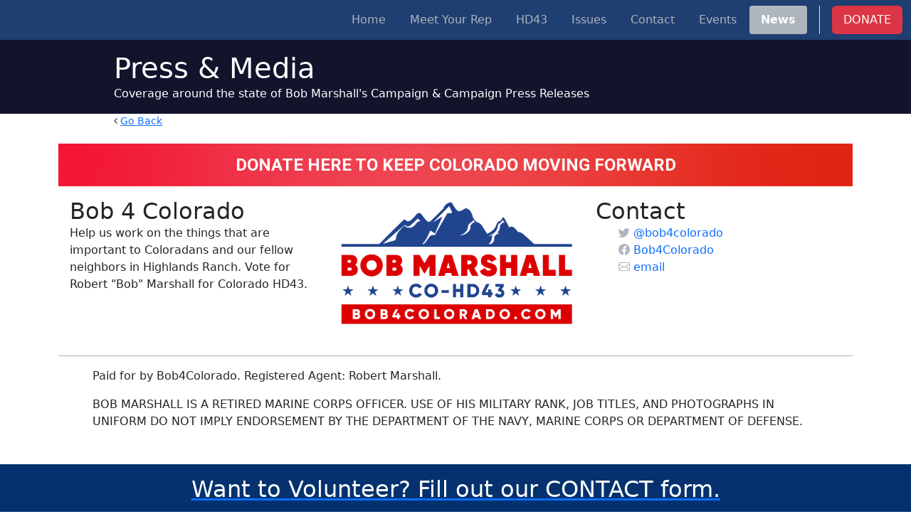

--- FILE ---
content_type: text/html; charset=UTF-8
request_url: https://bob4colorado.com/press/?id=audio-recording-shows-board-president-committed-perjury
body_size: 5035
content:
<!DOCTYPE html>
<html lang="en">

	<head>
		<!-- Required meta tags always come first -->
		<meta charset="utf-8">
		<meta name="viewport" content="width=device-width, initial-scale=1, shrink-to-fit=no">
		<meta http-equiv="x-ua-compatible" content="ie=edge">
	
		<!-- Browser title -->
		<title>Bob 4 Colorado</title>
	
    	<!-- Main Theme Stylesheet -->
		<link rel="stylesheet" type="text/css" media="all" href="../rw_common/themes/FDY/consolidated.css?rwcache=752105967" />
		
	
		<!-- Head content such as meta tags and encoding options, etc -->
		
<meta http-equiv="Content-Type" content="text/html; charset=utf-8" />
		<meta name="Name" content="Bob Marshall" />
		<meta name="CO HD" content="CO HD-43" />
		<meta name="Party" content="Democratic" />
		<meta name="description" content="Bob Marshall | candidate for CO HD43 (Highlands Ranch). Retired Marine Lt. Col. who is passionate about Public Safety, Education, and the Environment." />
		<meta name="robots" content="index, follow" />
		<link rel="apple-touch-icon" sizes="167x167" href="https://bob4colorado.com/resources/medium.png" />
<link rel="apple-touch-icon" sizes="180x180" href="https://bob4colorado.com/resources/Bob4CO%20layered%20logo%20SQ%20rev3%20(for%20icons).png" />
<link rel="apple-touch-icon" sizes="152x152" href="https://bob4colorado.com/resources/small.png" />
<link rel="mask-icon" href="https://bob4colorado.com/resources/Bob4CO%20layered%20logo%20SQ%20rev3%20(for%20icons).svg" color="rgba(255,255,255,1.00)" /><link rel="icon" type="image/png" href="https://bob4colorado.com/resources/favicon_medium.png" sizes="32x32" />
<link rel="icon" type="image/png" href="https://bob4colorado.com/resources/favicon_small.png" sizes="16x16" />
<link rel="icon" type="image/png" href="https://bob4colorado.com/resources/favicon_large.png" sizes="64x64" />

	<meta name="twitter:card" content="summary">
	<meta name="twitter:title" content="Bob Marshall for CO HD43">
	<meta name="twitter:description" content="Bob Marshall | candidate for CO HD43 (Highlands Ranch). Retired Marine Lt. Col. who is passionate about Public Safety, Education, and the Environment.">
	<meta name="twitter:image" content="https://bob4colorado.com/resources/Bob4CO-logo-PNG-(cropped).png">
	<meta name="twitter:url" content="https://bob4colorado.com/press/index.php">
	<meta property="og:type" content="website">
	<meta property="og:site_name" content=" Bob Marshall | Retired Lt. Col for CO HD43 | STRONG, EXPERIENCED, LEADER">
	<meta property="og:title" content="Bob Marshall for CO HD43">
	<meta property="og:description" content="Bob Marshall | candidate for CO HD43 (Highlands Ranch). Retired Marine Lt. Col. who is passionate about Public Safety, Education, and the Environment.">
	<meta property="og:image" content="https://bob4colorado.com/resources/Bob4CO-logo-PNG-(cropped).png">
	<meta property="og:url" content="https://bob4colorado.com/press/index.php">
	
		<!-- User defined head content -->
		
		
		<!-- Plugin injected code -->
				<link rel='stylesheet' type='text/css' media='all' href='../rw_common/plugins/stacks/stacks.css?rwcache=752105967' />
<link rel="stylesheet" type="text/css" media="all" href="../rw_common/plugins/stacks/bootstrap.min.css?rwcache=752105967" />		<link rel='stylesheet' type='text/css' media='all' href='files/stacks_page_page9.css?rwcache=752105967' />
        <script type='text/javascript' charset='utf-8' src='../rw_common/plugins/stacks/jquery-2.2.4.min.js?rwcache=752105967'></script>
        
        <link rel="stylesheet" href="../rw_common/plugins/stacks/font-awesome.min.css?rwcache=752105967">
        
<script type="text/javascript" charset="utf-8" src="../rw_common/plugins/stacks/bootstrap.bundle.min.js?rwcache=752105967"></script><script type="text/javascript" charset="utf-8" src="../rw_common/plugins/stacks/reframe.js?rwcache=752105967"></script>		





		<script type='text/javascript' charset='utf-8' src='files/stacks_page_page9.js?rwcache=752105967'></script>
        <meta name="formatter" content="Stacks v5.3.0 (6353)" >
		<meta class="stacks 5 stack version" id="com.elixir.stacks.foundry3Typeface" name="Typeface" content="3.2024.01.17">
		<meta class="stacks 5 stack version" id="com.elixir.stacks.foundry3MaxWidth" name="Max-Width" content="3.2024.01.17">
		<meta class="stacks 5 stack version" id="com.elixir.stacks.foundry3NavBarItem" name="Item" content="3.2024.01.17">
		<meta class="stacks 5 stack version" id="com.elixir.stacks.alloyBlogEntries" name="Blog Entries" content="3.3.2">
		<meta class="stacks 5 stack version" id="com.elixir.stacks.foundry3Spacing" name="Spacing" content="3.2024.01.17">
		<meta class="stacks 5 stack version" id="com.elixir.stacks.foundry3TypefaceGoogleFont" name="Google Font" content="">
		<meta class="stacks 5 stack version" id="com.elixir.stacks.alloyCategories" name="Categories List" content="3.3.2">
		<meta class="stacks 5 stack version" id="com.elixir.stacks.foundry3Background" name="Background" content="3.2024.01.17">
		<meta class="stacks 5 stack version" id="com.elixir.stacks.alloyShim" name="F3 Shim" content="3.3.2">
		<meta class="stacks 5 stack version" id="com.elixir.stacks.foundry3Image" name="Image" content="3.2024.01.17">
		<meta class="stacks 5 stack version" id="com.elixir.stacks.alloyRecentPosts" name="Recent Posts" content="3.3.2">
		<meta class="stacks 5 stack version" id="com.elixir.stacks.foundry3Video" name="Video" content="3.2024.01.17">
		<meta class="stacks 5 stack version" id="com.elixir.stacks.foundry3Divider" name="Divider" content="3.2024.01.17">
		<meta class="stacks 5 stack version" id="com.elixir.stacks.foundry3-BS-Icons" name="Bootstrap Icons" content="3.2024.01.17">
		<meta class="stacks 5 stack version" id="com.elixir.stacks.alloySearch" name="Search" content="3.3.2">
		<meta class="stacks 5 stack version" id="com.elixir.stacks.alloyConditional" name="Conditional" content="3.3.2">
		<meta class="stacks 5 stack version" id="com.elixir.stacks.foundry3-Col" name="Column" content="3.2024.01.17">
		<meta class="stacks 5 stack version" id="com.elixir.stacks.foundry3ListItemLinked" name="Linked List Item" content="3.2024.01.17">
		<meta class="stacks 5 stack version" id="com.elixir.stacks.alloy" name="Alloy" content="3.3.2">
		<meta class="stacks 5 stack version" id="com.elixir.stacks.foundry3TypefaceStandardFont" name="Standard Font" content="">
		<meta class="stacks 5 stack version" id="com.elixir.stacks.foundry3Columns" name="Columns / Grid" content="3.2024.01.17">
		<meta class="stacks 5 stack version" id="com.elixir.stacks.foundry.three" name="Control Center" content="3.2024.01.17">
		<meta class="stacks 5 stack version" id="com.elixir.stacks.foundry3NavigationBar" name="Navigation Bar" content="3.2024.01.17">
		<meta class="stacks 5 stack version" id="com.elixir.stacks.foundry3List" name="List" content="3.2024.01.17">
		<meta class="stacks 5 stack version" id="com.elixir.stacks.foundryParagraph" name="Paragraph" content="2.4.5.0">
		<meta class="stacks 5 stack version" id="com.elixir.stacks.foundry3Container" name="Container" content="3.2024.01.17">
		<meta class="stacks 5 stack version" id="com.elixir.stacks.foundry3Group" name="Group" content="3.2024.01.17">
		<meta class="stacks 5 stack version" id="com.elixir.stacks.foundry3Paragraph" name="Paragraph" content="3.2024.01.17">
		<meta class="stacks 5 stack version" id="com.elixir.stacks.Foundry3ColorPalette" name="Standard Color Palette" content="3.2.0">
		<meta class="stacks 5 stack version" id="com.elixir.stacks.foundry3Header" name="Header" content="3.2024.01.17">
		<meta class="stacks 5 stack version" id="com.elixir.stacks.foundry3NavBarDivider" name="Vertical Divider" content="3.2024.01.17">
		

	
	</head>
	
	<body>
	
		<div id="fdy-page-wrapper">
  		
<div id='stacks_out_1' class='stacks_top'><div id='stacks_in_1' class=''>





<div id='stacks_out_2' class='stacks_out'><div id='stacks_in_2' class='stacks_in '>
<!-- :: Group  :: -->

<!-- 
Built using Foundry v3.2024.01.17 :: by Elixir
 -->


		
		

		



<div style="display: none;">
<div class="drop-zone-for-partials ">
	<div class='slice empty out'><div class='slice empty in'></div></div>
	
</div>
</div>

<!-- :: Typeface  :: -->
<div class="foundry-3-control-typeface-box">
	

	

	<div class="typeface-fonts-list">
	
<link  href="https://fonts.googleapis.com/css?family=Roboto:400,700," rel="stylesheet">










<link  href="https://fonts.googleapis.com/css?family=Freeman:400,700," rel="stylesheet">









<link  href="https://fonts.googleapis.com/css?family=Roboto Condensed:100,400,700," rel="stylesheet">









<link  href="https://fonts.googleapis.com/css?family=Alegreya:400,700," rel="stylesheet">









	</div>
</div>






</div></div><div id='stacks_out_29' class='stacks_out'><div id='stacks_in_29' class='stacks_in com_elixir_stacks_alloy_stack'>



    

<!-- Alloy v3.3.2 -->
    




</div></div><div id='stacks_out_124' class='stacks_out'><div id='stacks_in_124' class='stacks_in '><div id="stacks_in_124_21-placeholder">
	<!-- :: Navigation Bar  :: -->
	<nav id="stacks_in_124_21-navbar" class="stacks_in_124_21-navbar navbar navbar-expand-md pt-md-1 pb-md-1 navbar-light border border-1 border-top-0 border-bottom-0 border-start-0 border-end-0 w-100 rounded-0 overflow-visible shadow-none  " role="navigation" aria-label="Main" style="z-index: 1100;">
	
		<div class="inner-container container-fluid   "> 
	
			<!-- Branding -->
			
	
			
				
			

			
			<div></div>
			
					
			<!-- Toggle for "mobile" navigation -->
			<button class="navbar-toggler p-1 collapsed " type="button" data-bs-toggle="collapse" data-bs-target="#stacks_in_124_21-navbarContent" aria-controls="stacks_in_124_21-navbarContent" aria-expanded="false" aria-label="Navigation">
				  <span class="navbar-toggler-icon p-1">
					  <svg xmlns="http://www.w3.org/2000/svg" fill="currentColor" viewBox="0 0 16 16"><path fill-rule="evenodd" d="M2.5 12a.5.5 0 0 1 .5-.5h10a.5.5 0 0 1 0 1H3a.5.5 0 0 1-.5-.5zm0-4a.5.5 0 0 1 .5-.5h10a.5.5 0 0 1 0 1H3a.5.5 0 0 1-.5-.5zm0-4a.5.5 0 0 1 .5-.5h10a.5.5 0 0 1 0 1H3a.5.5 0 0 1-.5-.5z"/></svg>					  
				  </span>
			</button>
			
			<!-- Navigation Items -->
			<div class="collapse navbar-collapse" id="stacks_in_124_21-navbarContent">
				<ul class="navbar-nav pt-1 pb-1 w-100 justify-content-end  ">
					




<li class="nav-item top-level stacks_in_124_22-item d-block       ">
	<a class="pt-2 pb-2 ps-3 pe-3 nav-link  position-relative shadow-none " href="../" target="" rel="" onclick=""  > Home </a>
</li>







<li class="nav-item top-level stacks_in_124_24-item d-block       ">
	<a class="pt-2 pb-2 ps-3 pe-3 nav-link  position-relative shadow-none " href="../meetbob/" target="" rel="" onclick=""  > Meet Your Rep </a>
</li>







<li class="nav-item top-level stacks_in_124_25-item d-block       ">
	<a class="pt-2 pb-2 ps-3 pe-3 nav-link  position-relative shadow-none " href="../blog/" target="" rel="" onclick=""  > HD43 </a>
</li>







<li class="nav-item top-level stacks_in_124_26-item d-block       ">
	<a class="pt-2 pb-2 ps-3 pe-3 nav-link  position-relative shadow-none " href="../issues/" target="" rel="" onclick=""  > Issues </a>
</li>







<li class="nav-item top-level stacks_in_124_27-item d-block       ">
	<a class="pt-2 pb-2 ps-3 pe-3 nav-link  position-relative shadow-none " href="../contact/" target="" rel="" onclick=""  > Contact </a>
</li>







<li class="nav-item top-level stacks_in_124_30-item d-block       ">
	<a class="pt-2 pb-2 ps-3 pe-3 nav-link  position-relative shadow-none " href="../events/" target="" rel="" onclick=""  > Events </a>
</li>







<li class="nav-item top-level stacks_in_124_31-item d-block       ">
	<a class="pt-2 pb-2 ps-3 pe-3 nav-link  position-relative shadow-none " href="./" target="" rel="" onclick=""  > News </a>
</li>


<li class="stacks_in_124_29-wrapper vert-divider position-relative">
	<div class="stacks_in_124_29-nav-vertical-divider ms-3 me-3 h-100" style=""></div>
</li>







<li class="nav-item top-level stacks_in_124_28-item d-block       ">
	<a class="pt-2 pb-2 ps-3 pe-3 nav-link  position-relative shadow-none " href="https://secure.actblue.com/donate/bob-4-colorado-1" target="" rel="" onclick=""  > DONATE </a>
</li>



				</ul>
			</div>
	
		</div>
	</nav>
</div></div></div><!-- :: Background  :: -->
<div id="stacks_in_154-wrapper"  class=" bkg-solid-color  shadow-none rounded-0 height-fluid cover position-relative ">
		<div class="filters-layer"></div>
		<div class="bkg-overlay rounded-0 h-100 ">
			<!-- :: Spacing  :: -->
<div id="stacks_in_160-margins" class="margins-easy-presets padding-easy-presets m-0      p-2  p-md-3    ">
	<!-- :: Max-Width  :: -->
<div id="stacks_in_152-wrapper" class=" container-fluid        ">
	<!-- :: Header  :: -->




<h1 class="stacks_in_156-header  shadow-none text-start    ">Press & Media</h1>



<!-- :: Paragraph  :: -->
<div id="stacks_in_158-wrapper" class="    text-start     ">
	<p>Coverage around the state of Bob Marshall's Campaign &amp; Campaign Press Releases</p>
</div>
</div>



</div>
		</div>
</div><!-- :: Max-Width  :: -->
<div id="stacks_in_147-wrapper" class=" container-fluid        ">
	<div id='stacks_out_111' class='stacks_out'><div id='stacks_in_111' class='stacks_in com_elixir_stacks_alloyConditional_stack'>

<!-- Shows specific content when a visitor is viewing a Full Entry -->

    <div id='stacks_out_115' class='stacks_out'><div id='stacks_in_115' class='stacks_in com_elixir_stacks_alloyBlogEntries_stack'>

<small><div class="back-link text-start text-xs-left"><i class="fa fa-angle-left"></i> <a href="./">Go Back</a></div></small><div class="alloy-blog-wrapper full-post"></div>









</div></div>



    
    


    <!-- Shows specific content when a visitor is viewing the Categories view -->
    
    

</div></div>
</div>


<div id='stacks_out_5' class='stacks_out'><div id='stacks_in_5' class='stacks_in '><!-- :: Max-Width  :: -->
<div id="stacks_in_5_136-wrapper" class="container         ">
	<!-- :: Spacing  :: -->
<div id="stacks_in_5_99-margins" class="margins-easy-presets padding-easy-presets m-0      p-0      ">
	<!-- :: Container  :: -->
<div  class="stacks_in_5_101-container     "      >

	<!-- :: Background  :: -->
<div id="stacks_in_5_106-wrapper"  class=" bkg-gradient-four  shadow-none rounded-0 height-fluid cover position-relative ">
		<div class="filters-layer"></div>
		<div class="bkg-overlay rounded-0 h-100 ">
			<!-- :: Spacing  :: -->
<div id="stacks_in_5_108-margins" class="margins-easy-presets padding-easy-presets m-0      p-3      ">
	<!-- :: Header  :: -->


<a href="https://secure.actblue.com/donate/bob-4-colorado-1"  rel="" aria-label="" target="" onclick="" class=" hdr-link-stacks_in_5_103" id="">

<h4 class="stacks_in_5_103-header foundry-typeface-one shadow-none  text-center   ">Donate Here To Keep Colorado Moving Forward</h4>

</a>


</div>
		</div>
</div><!-- :: Spacing  :: -->
<div id="stacks_in_5_140-margins" class="margins-easy-presets padding-easy-presets m-3      p-0      ">
	<!-- :: Columns / Grid  :: -->
<div id="stacks_in_5_110-wrapper" class="container-fluid fdy-columns p-0 overflow-hidden ">
	<div class="row           gx-4 gy-4 ">
		<div class="col stacks_in_5_111-col       ">
  <!-- :: Header  :: -->




<h2 class="stacks_in_5_116-header  shadow-none text-start    ">Bob 4 Colorado</h2>



<div id='stacks_out_5_13' class='stacks_out'><div id='stacks_in_5_13' class='stacks_in com_elixir_stacks_foundryParagraph_stack'>

<p class='foundry-paragraph-override theme_style  theme_style  text-xs-left '>

	Help us work on the things that are important to Coloradans and our fellow neighbors in Highlands Ranch. Vote for Robert "Bob" Marshall for Colorado HD43.

</p>


</div></div>
</div>






<div class="col stacks_in_5_114-col       ">
  <!-- :: Image  :: -->
<div class="  text-center   ">
	
		
		
			<img  loading="lazy" class="stacks_in_5_118 fdy-img img-fluid shadow-none  rounded-3 " src="files/drag-and-drop-img-118-02D.png" srcset="files/drag-and-drop-img-118-02D.png 1x,  2x" alt=""    draggable="true" >
		

	
</div>




















</div>






<div class="col stacks_in_5_119-col       ">
  <!-- :: Header  :: -->




<h2 class="stacks_in_5_121-header  shadow-none text-start    ">Contact</h2>



<!-- :: List  :: -->
<ul class=" stacks_in_5_123-list     text-start     fdy-list">
	<li class="stacks_in_5_130-list-item indv-list-item  "><span class="list-inner-wrap fw-normal"><a href="https://twitter.com/Bob4Colorado" id="" class="fdy-link-item " rel="" target="" onclick="" aria-label=""><span class="list-icon"><i class="bi bi-twitter"></i> </span>@bob4colorado</a></span></li><li class="stacks_in_5_131-list-item indv-list-item  "><span class="list-inner-wrap fw-normal"><a href="https://www.facebook.com/Bob4Colorado-112365514779205" id="" class="fdy-link-item " rel="" target="" onclick="" aria-label=""><span class="list-icon"><i class="bi bi-facebook"></i> </span>Bob4Colorado</a></span></li><li class="stacks_in_5_132-list-item indv-list-item  "><span class="list-inner-wrap fw-normal"><a href="mailto:campaign@bob4colorado.com" id="" class="fdy-link-item " rel="" target="" onclick="" aria-label=""><span class="list-icon"><i class="bi bi-envelope"></i> </span>email</a></span></li>
</ul>
</div>







	</div>
</div>


</div><!-- :: Divider  :: -->
<div id="stacks_in_5_135-wrapper" class="fdy-divider w-100 position-relative border border-bottom-0 border-start-0 border-end-0 " role="separator" style="margin: 1rem auto; height: 0;">

	
  	
</div><!-- :: Spacing  :: -->
<div id="stacks_in_5_138-margins" class="margins-easy-presets padding-easy-presets m-0      p-5      ">
	<!-- :: Paragraph  :: -->
<div id="stacks_in_5_133-wrapper" class="    text-start     ">
	<p>Paid for by Bob4Colorado. Registered Agent: Robert Marshall.</p>

<p>BOB MARSHALL IS A RETIRED MARINE CORPS OFFICER. USE OF HIS MILITARY RANK, JOB TITLES, AND PHOTOGRAPHS IN UNIFORM DO NOT IMPLY ENDORSEMENT BY THE DEPARTMENT OF THE NAVY, MARINE CORPS OR DEPARTMENT OF DEFENSE.</p>
</div>
</div>


</div>
</div>
</div>


</div></div><div id='stacks_out_125' class='stacks_out'><div id='stacks_in_125' class='stacks_in '><!-- :: Background  :: -->
<div id="stacks_in_125_14-wrapper"  class=" bkg-solid-color  shadow-none rounded-0 height-fluid cover position-relative ">
		<div class="filters-layer"></div>
		<div class="bkg-overlay rounded-0 h-100 ">
			<!-- :: Spacing  :: -->
<div id="stacks_in_125_16-margins" class="margins-easy-presets padding-easy-presets m-0      p-3      ">
	<!-- :: Header  :: -->


<a href="../contact/"  rel="" aria-label="" target="" onclick="" class=" hdr-link-stacks_in_125_12" id="">

<h2 class="stacks_in_125_12-header  shadow-none  text-center   ">Want to Volunteer? Fill out our CONTACT form.</h2>

</a>


</div>
		</div>
</div></div></div></div></div>

		</div>
	
		<!-- Base RapidWeaver Javascript -->
		<script src="../rw_common/themes/FDY/javascript.js?rwcache=752105967"></script>
	
		<!-- User defined styles -->
		
		
		<!-- User defined javascript -->
		
		
	</body>

</html>


--- FILE ---
content_type: text/css
request_url: https://bob4colorado.com/rw_common/themes/FDY/consolidated.css?rwcache=752105967
body_size: 548
content:

@media only screen {.preview-mode-theme-mismatch-warning {display: none !important;}
}

/* Custom CSS rules */
.branding_logo img { height: 40px; }
nav.navigation_bar ul > li > a.parent::after, li.parent > a:after {content: '\f107' !important;}
.recent-posts li {width: 320px;white-space: nowrap;overflow: hidden;text-overflow: ellipsis;}
.btn-lg { padding: 20px 60px !important; }
.btn { font-size: 14px !important; }

/* Media Queries */
@media screen and (max-width: 1680px){
}
@media screen and (max-width: 1045px){
}
@media screen and (max-width: 1024px){
}
@media screen and (max-width: 767px){
}
@media screen and (max-width: 320px){
}

--- FILE ---
content_type: text/css
request_url: https://bob4colorado.com/press/files/stacks_page_page9.css?rwcache=752105967
body_size: 232193
content:
/*
 * foundry animation
 */

@keyframes fdy-fadeIn {
	from {
		opacity: 0;
	}
	to {
		opacity: 1;
	}
}

@keyframes fdy-fadeInUp {
	from {
		opacity: 0;
		transform: translate3d(0, 100%, 0);
	}
	to {
		opacity: 1;
		transform: translate3d(0, 0, 0);
	}
}

@keyframes fdy-fadeInDown {
	from {
		opacity: 0;
		-webkit-transform: translate3d(0, -100%, 0);
		transform: translate3d(0, -100%, 0);
	}
	to {
		opacity: 1;
		-webkit-transform: translate3d(0, 0, 0);
		transform: translate3d(0, 0, 0);
	}
}

@keyframes fdy-fadeInLeft {
	from {
		opacity: 0;
		-webkit-transform: translate3d(-100%, 0, 0);
		transform: translate3d(-100%, 0, 0);
	}
	to {
		opacity: 1;
		-webkit-transform: translate3d(0, 0, 0);
		transform: translate3d(0, 0, 0);
	}
}

@keyframes fdy-fadeInRight {
	from {
		opacity: 0;
		-webkit-transform: translate3d(100%, 0, 0);
		transform: translate3d(100%, 0, 0);
	}
	to {
		opacity: 1;
		-webkit-transform: translate3d(0, 0, 0);
		transform: translate3d(0, 0, 0);
	}
}

@keyframes fdy-fadeInTopLeft {
	from {
		opacity: 0;
		-webkit-transform: translate3d(-100%, -100%, 0);
		transform: translate3d(-100%, -100%, 0);
	}
	to {
		opacity: 1;
		-webkit-transform: translate3d(0, 0, 0);
		transform: translate3d(0, 0, 0);
	}
}

@keyframes fdy-fadeInTopRight {
	from {
		opacity: 0;
		-webkit-transform: translate3d(100%, -100%, 0);
		transform: translate3d(100%, -100%, 0);
	}
	to {
		opacity: 1;
		-webkit-transform: translate3d(0, 0, 0);
		transform: translate3d(0, 0, 0);
	}
}

@keyframes fdy-fadeInBottomLeft {
	from {
		opacity: 0;
		-webkit-transform: translate3d(-100%, 100%, 0);
		transform: translate3d(-100%, 100%, 0);
	}
	to {
		opacity: 1;
		-webkit-transform: translate3d(0, 0, 0);
		transform: translate3d(0, 0, 0);
	}
}

@keyframes fdy-fadeInBottomRight {
	from {
		opacity: 0;
		-webkit-transform: translate3d(100%, 100%, 0);
		transform: translate3d(100%, 100%, 0);
	}
	to {
		opacity: 1;
		-webkit-transform: translate3d(0, 0, 0);
		transform: translate3d(0, 0, 0);
	}
}

@keyframes fdy-flip-in-hor {
	0% {
		transform: rotateX(80deg);
		opacity: 0;
	}
	100% {
		transform: rotateX(0);
		opacity: 1;
	}
}

@keyframes fdy-flip-in-ver {
	0% {
		transform: rotateY(-80deg);
		opacity: 0;
	}
	100% {
		transform: rotateY(0);
		opacity: 1;
	}
}

@keyframes fdy-scale-in-center {
	0% {
		transform: scale(0);
		opacity: 0;
	}
	100% {
		transform: scale(1);
		opacity: 1;
	}
}

@keyframes fdy-scale-in-top {
	0% {
		transform: scale(0);
		transform-origin: 50% 0%;
		opacity: 0;
	}
	100% {
		transform: scale(1);
		transform-origin: 50% 0%;
		opacity: 1;
	}
}

@keyframes fdy-scale-in-bottom {
	0% {
		transform: scale(0);
		transform-origin: 50% 100%;
		opacity: 0;
	}
	100% {
		transform: scale(1);
		transform-origin: 50% 100%;
		opacity: 1;
	}
}

@keyframes fdy-scale-in-left {
	0% {
		transform: scale(0);
		transform-origin: 0% 50%;
		opacity: 0;
	}
	100% {
		transform: scale(1);
		transform-origin: 0% 50%;
		opacity: 1;
	}
}

@keyframes fdy-scale-in-right {
	0% {
		transform: scale(0);
		transform-origin: 100% 50%;
		opacity: 0;
	}
	100% {
		transform: scale(1);
		transform-origin: 100% 50%;
		opacity: 1;
	}
}

@keyframes fdy-scale-in-ver-center {
	0% {
		transform: scaleY(0);
		opacity: 0;
	}
	100% {
		transform: scaleY(1);
		opacity: 1;
	}
}

@keyframes fdy-scale-in-hor-center {
	0% {
		transform: scaleX(0);
		opacity: 0;
	}
	100% {
		transform: scaleX(1);
		opacity: 1;
	}
}

@keyframes fdy-rotate-in-center {
	0% {
		transform: rotate(-360deg);
		opacity: 0;
	}
	100% {
		transform: rotate(0);
		opacity: 1;
	}
}

@keyframes fdy-rotate-in-top {
	0% {
		transform: rotate(-360deg);
		transform-origin: top;
		opacity: 0;
	}
	100% {
		transform: rotate(0deg);
		transform-origin: top;
		opacity: 1;
	}
}

@keyframes fdy-rotate-in-bottom {
	0% {
		transform: rotate(-360deg);
		transform-origin: bottom;
		opacity: 0;
	}
	100% {
		transform: rotate(0deg);
		transform-origin: bottom;
		opacity: 1;
	}
}

@keyframes fdy-rotate-in-left {
	0% {
		transform: rotate(-360deg);
		transform-origin: left;
		opacity: 0;
	}
	100% {
		transform: rotate(0deg);
		transform-origin: left;
		opacity: 1;
	}
}

@keyframes fdy-rotate-in-right {
	0% {
		transform: rotate(-360deg);
		transform-origin: right;
		opacity: 0;
	}
	100% {
		transform: rotate(0deg);
		transform-origin: right;
		opacity: 1;
	}
}

@keyframes fdy-rotate-in-hor {
	0% {
		transform: rotateX(360deg);
		opacity: 0;
	}
	100% {
		transform: rotateX(0deg);
		opacity: 1;
	}
}

@keyframes fdy-rotate-in-ver {
	0% {
		transform: rotateY(-360deg);
		opacity: 0;
	}
	100% {
		transform: rotateY(0deg);
		opacity: 1;
	}
}

@keyframes fdy-rotate-in-subtle-cw {
	0% {
		transform: rotate(-45deg);
		opacity: 0;
	}
	100% {
		transform: rotate(0);
		opacity: 1;
	}
}

@keyframes fdy-rotate-in-subtle-ccw {
	0% {
		transform: rotate(45deg);
		opacity: 0;
	}
	100% {
		transform: rotate(0);
		opacity: 1;
	}
}

@keyframes fdy-rotate-in-subtle-fwd-cw {
	0% {
		transform: scale(0.5) rotate(-45deg);
		opacity: 0;
	}
	100% {
		transform: scale(1) rotate(0);
		opacity: 1;
	}
}

@keyframes fdy-rotate-in-subtle-fwd-ccw {
	0% {
		transform: scale(0.5) rotate(45deg);
		opacity: 0;
	}
	100% {
		transform: scale(1) rotate(0);
		opacity: 1;
	}
}

@keyframes fdy-swirl-in-fwd {
	0% {
		transform: rotate(-540deg) scale(0);
		opacity: 0;
	}
	100% {
		transform: rotate(0) scale(1);
		opacity: 1;
	}
}

@keyframes fdy-swirl-in-bck {
	0% {
		transform: rotate(540deg) scale(5);
		opacity: 0;
	}
	100% {
		transform: rotate(0) scale(1);
		opacity: 1;
	}
}

@keyframes fdy-slit-in-vertical {
	0% {
		transform: scale(0.25) rotateY(90deg);
		opacity: 0;
	}
	40% {
		transform: scale(0.85) rotateY(88deg);
		opacity: 1;
	}
	100% {
		transform: scale(1) translateZ(0) rotateY(0);
	}
}

@keyframes fdy-slit-in-horizontal {
	0% {
		transform: scale(0.25) rotateX(90deg);
		opacity: 0;
	}
	40% {
		transform: scale(0.85) rotateX(88deg);
		opacity: 1;
	}
	100% {
		transform: scale(1) translateZ(0) rotateX(0);
	}
}

@keyframes fdy-puff-in-center {
	0% {
		transform: scale(2);
		filter: blur(4px);
		opacity: 0;
	}
	100% {
		transform: scale(1);
		filter: blur(0px);
		opacity: 1;
	}
}

@keyframes fdy-slide-in-bck-center {
	0% {
		transform: scale(6);
		opacity: 0;
	}
	100% {
		transform: scale(1);
		opacity: 1;
	}
}

@keyframes fdy-bounce-in-top {
	0% {
		transform: translateY(-500px);
		animation-timing-function: ease-in;
		opacity: 0;
	}
	38% {
		transform: translateY(0);
		animation-timing-function: ease-out;
		opacity: 1;
	}
	55% {
		transform: translateY(-65px);
		animation-timing-function: ease-in;
	}
	72% {
		transform: translateY(0);
		animation-timing-function: ease-out;
	}
	81% {
		transform: translateY(-28px);
		animation-timing-function: ease-in;
	}
	90% {
		transform: translateY(0);
		animation-timing-function: ease-out;
	}
	95% {
		transform: translateY(-8px);
		animation-timing-function: ease-in;
	}
	100% {
		transform: translateY(0);
		animation-timing-function: ease-out;
	}
}

@keyframes fdy-bounce-in-bottom {
	0% {
		transform: translateY(500px);
		animation-timing-function: ease-in;
		opacity: 0;
	}
	38% {
		transform: translateY(0);
		animation-timing-function: ease-out;
		opacity: 1;
	}
	55% {
		transform: translateY(65px);
		animation-timing-function: ease-in;
	}
	72% {
		transform: translateY(0);
		animation-timing-function: ease-out;
	}
	81% {
		transform: translateY(28px);
		animation-timing-function: ease-in;
	}
	90% {
		transform: translateY(0);
		animation-timing-function: ease-out;
	}
	95% {
		transform: translateY(8px);
		animation-timing-function: ease-in;
	}
	100% {
		transform: translateY(0);
		animation-timing-function: ease-out;
	}
}

@keyframes fdy-bounce-in-left {
	0% {
		transform: translateX(-600px);
		animation-timing-function: ease-in;
		opacity: 0;
	}
	38% {
		transform: translateX(0);
		animation-timing-function: ease-out;
		opacity: 1;
	}
	55% {
		transform: translateX(-68px);
		animation-timing-function: ease-in;
	}
	72% {
		transform: translateX(0);
		animation-timing-function: ease-out;
	}
	81% {
		transform: translateX(-28px);
		animation-timing-function: ease-in;
	}
	90% {
		transform: translateX(0);
		animation-timing-function: ease-out;
	}
	95% {
		transform: translateX(-8px);
		animation-timing-function: ease-in;
	}
	100% {
		transform: translateX(0);
		animation-timing-function: ease-out;
	}
}

@keyframes fdy-bounce-in-right {
	0% {
		transform: translateX(600px);
		animation-timing-function: ease-in;
		opacity: 0;
	}
	38% {
		transform: translateX(0);
		animation-timing-function: ease-out;
		opacity: 1;
	}
	55% {
		transform: translateX(68px);
		animation-timing-function: ease-in;
	}
	72% {
		transform: translateX(0);
		animation-timing-function: ease-out;
	}
	81% {
		transform: translateX(32px);
		animation-timing-function: ease-in;
	}
	90% {
		transform: translateX(0);
		animation-timing-function: ease-out;
	}
	95% {
		transform: translateX(8px);
		animation-timing-function: ease-in;
	}
	100% {
		transform: translateX(0);
		animation-timing-function: ease-out;
	}
}

@keyframes fdy-bounce-in-fwd {
	0% {
		transform: scale(0);
		animation-timing-function: ease-in;
		opacity: 0;
	}
	38% {
		transform: scale(1);
		animation-timing-function: ease-out;
		opacity: 1;
	}
	55% {
		transform: scale(0.7);
		animation-timing-function: ease-in;
	}
	72% {
		transform: scale(1);
		animation-timing-function: ease-out;
	}
	81% {
		transform: scale(0.84);
		animation-timing-function: ease-in;
	}
	89% {
		transform: scale(1);
		animation-timing-function: ease-out;
	}
	95% {
		transform: scale(0.95);
		animation-timing-function: ease-in;
	}
	100% {
		transform: scale(1);
		animation-timing-function: ease-out;
	}
}

@keyframes fdy-bounce-in-bck {
	0% {
		transform: scale(7);
		animation-timing-function: ease-in;
		opacity: 0;
	}
	38% {
		transform: scale(1);
		animation-timing-function: ease-out;
		opacity: 1;
	}
	55% {
		transform: scale(1.5);
		animation-timing-function: ease-in;
	}
	72% {
		transform: scale(1);
		animation-timing-function: ease-out;
	}
	81% {
		transform: scale(1.24);
		animation-timing-function: ease-in;
	}
	89% {
		transform: scale(1);
		animation-timing-function: ease-out;
	}
	95% {
		transform: scale(1.04);
		animation-timing-function: ease-in;
	}
	100% {
		transform: scale(1);
		animation-timing-function: ease-out;
	}
}

@keyframes fdy-roll-in-top {
	0% {
		transform: translateY(-800px) rotate(-540deg);
		opacity: 0;
	}
	100% {
		transform: translateY(0) rotate(0deg);
		opacity: 1;
	}
}

@keyframes fdy-roll-in-bottom {
	0% {
		transform: translateY(800px) rotate(540deg);
		opacity: 0;
	}
	100% {
		transform: translateY(0) rotate(0deg);
		opacity: 1;
	}
}

@keyframes fdy-roll-in-left {
	0% {
		transform: translateX(-800px) rotate(-540deg);
		opacity: 0;
	}
	100% {
		transform: translateX(0) rotate(0deg);
		opacity: 1;
	}
}

@keyframes fdy-roll-in-right {
	0% {
		transform: translateX(800px) rotate(540deg);
		opacity: 0;
	}
	100% {
		transform: translateX(0) rotate(0deg);
		opacity: 1;
	}
}

@keyframes fdy-wobble-hor-bottom {
	0%, 100% {
		transform: translateX(0%);
		transform-origin: 50% 50%;
	}
	15% {
		transform: translateX(-30px) rotate(-6deg);
	}
	30% {
		transform: translateX(15px) rotate(6deg);
	}
	45% {
		transform: translateX(-15px) rotate(-3.6deg);
	}
	60% {
		transform: translateX(9px) rotate(2.4deg);
	}
	75% {
		transform: translateX(-6px) rotate(-1.2deg);
	}
}

@keyframes fdy-wobble-hor-top {
	0%, 100% {
		transform: translateX(0%);
		transform-origin: 50% 50%;
	}
	15% {
		transform: translateX(-30px) rotate(6deg);
	}
	30% {
		transform: translateX(15px) rotate(-6deg);
	}
	45% {
		transform: translateX(-15px) rotate(3.6deg);
	}
	60% {
		transform: translateX(9px) rotate(-2.4deg);
	}
	75% {
		transform: translateX(-6px) rotate(1.2deg);
	}
}

@keyframes fdy-jello-horizontal {
	0% {
		transform: scale3d(1, 1, 1);
	}
	30% {
		transform: scale3d(1.25, 0.75, 1);
	}
	40% {
		transform: scale3d(0.75, 1.25, 1);
	}
	50% {
		transform: scale3d(1.15, 0.85, 1);
	}
	65% {
		transform: scale3d(0.95, 1.05, 1);
	}
	75% {
		transform: scale3d(1.05, 0.95, 1);
	}
	100% {
		transform: scale3d(1, 1, 1);
	}
}

@keyframes fdy-jello-vertical {
	0% {
		transform: scale3d(1, 1, 1);
	}
	30% {
		transform: scale3d(0.75, 1.25, 1);
	}
	40% {
		transform: scale3d(1.25, 0.75, 1);
	}
	50% {
		transform: scale3d(0.85, 1.15, 1);
	}
	65% {
		transform: scale3d(1.05, 0.95, 1);
	}
	75% {
		transform: scale3d(0.95, 1.05, 1);
	}
	100% {
		transform: scale3d(1, 1, 1);
	}
}

@keyframes fdy-jello-diagonal {
	0% {
		transform: skew(0deg 0deg);
	}
	30% {
		transform: skew(25deg 25deg);
	}
	40% {
		transform: skew(-15deg, -15deg);
	}
	50% {
		transform: skew(15deg, 15deg);
	}
	65% {
		transform: skew(-5deg, -5deg);
	}
	75% {
		transform: skew(5deg, 5deg);
	}
	100% {
		transform: skew(0deg 0deg);
	}
}

@keyframes fdy-heartbeat {
	from {
		transform: scale(1);
		transform-origin: center center;
		animation-timing-function: ease-out;
	}
	10% {
		transform: scale(0.91);
		animation-timing-function: ease-in;
	}
	17% {
		transform: scale(0.98);
		animation-timing-function: ease-out;
	}
	33% {
		transform: scale(0.87);
		animation-timing-function: ease-in;
	}
	45% {
		transform: scale(1);
		animation-timing-function: ease-out;
	}
}

@keyframes fdy-shake-horizontal {
	0%, 100% {
		transform: translateX(0);
	}
	10%, 30%, 50%, 70% {
		transform: translateX(-10px);
	}
	20%, 40%, 60% {
		transform: translateX(10px);
	}
	80% {
		transform: translateX(8px);
	}
	90% {
		transform: translateX(-8px);
	}
}

@keyframes fdy-shake-vertical {
	0%, 100% {
		transform: translateY(0);
	}
	10%, 30%, 50%, 70% {
		transform: translateY(-8px);
	}
	20%, 40%, 60% {
		transform: translateY(8px);
	}
	80% {
		transform: translateY(6.4px);
	}
	90% {
		transform: translateY(-6.4px);
	}
}

@keyframes fdy-shake-bottom {
	0%, 100% {
		transform: rotate(0deg);
		transform-origin: 50% 100%;
	}
	10% {
		transform: rotate(2deg);
	}
	20%, 40%, 60% {
		transform: rotate(-4deg);
	}
	30%, 50%, 70% {
		transform: rotate(4deg);
	}
	80% {
		transform: rotate(-2deg);
	}
	90% {
		transform: rotate(2deg);
	}
}

@keyframes fdy-shake-top {
	0%, 100% {
		transform: rotate(0deg);
		transform-origin: 50% 0;
	}
	10% {
		transform: rotate(2deg);
	}
	20%, 40%, 60% {
		transform: rotate(-4deg);
	}
	30%, 50%, 70% {
		transform: rotate(4deg);
	}
	80% {
		transform: rotate(-2deg);
	}
	90% {
		transform: rotate(2deg);
	}
}

@keyframes fdy-subtle-bounce-top {
	0% {
		transform: translateY(-45px);
		animation-timing-function: ease-in;
		opacity: 0;
	}
	24% {
		opacity: 1;
	}
	40% {
		transform: translateY(-24px);
		animation-timing-function: ease-in;
	}
	65% {
		transform: translateY(-12px);
		animation-timing-function: ease-in;
	}
	82% {
		transform: translateY(-6px);
		animation-timing-function: ease-in;
	}
	93% {
		transform: translateY(-4px);
		animation-timing-function: ease-in;
	}
	25%, 55%, 75%, 87% {
		transform: translateY(0px);
		animation-timing-function: ease-out;
	}
	100% {
		transform: translateY(0px);
		animation-timing-function: ease-out;
		opacity: 1;
	}
}

@keyframes fdy-subtle-bounce-bottom {
	0% {
		transform: translateY(45px);
		animation-timing-function: ease-in;
		opacity: 0;
	}
	24% {
		opacity: 1;
	}
	40% {
		transform: translateY(24px);
		animation-timing-function: ease-in;
	}
	65% {
		transform: translateY(12px);
		animation-timing-function: ease-in;
	}
	82% {
		transform: translateY(6px);
		animation-timing-function: ease-in;
	}
	93% {
		transform: translateY(4px);
		animation-timing-function: ease-in;
	}
	25%, 55%, 75%, 87% {
		transform: translateY(0px);
		animation-timing-function: ease-out;
	}
	100% {
		transform: translateY(0px);
		animation-timing-function: ease-out;
		opacity: 1;
	}
}

@keyframes fdy-subtle-bounce-left {
	0% {
		transform: translateX(-48px);
		animation-timing-function: ease-in;
		opacity: 0;
	}
	24% {
		opacity: 1;
	}
	40% {
		transform: translateX(-26px);
		animation-timing-function: ease-in;
	}
	65% {
		transform: translateX(-13px);
		animation-timing-function: ease-in;
	}
	82% {
		transform: translateX(-6.5px);
		animation-timing-function: ease-in;
	}
	93% {
		transform: translateX(-4px);
		animation-timing-function: ease-in;
	}
	25%, 55%, 75%, 87%, 98% {
		transform: translateX(0px);
		animation-timing-function: ease-out;
	}
	100% {
		transform: translateX(0px);
		animation-timing-function: ease-out;
		opacity: 1;
	}
}

@keyframes fdy-subtle-bounce-right {
	0% {
		transform: translateX(48px);
		animation-timing-function: ease-in;
		opacity: 0;
	}
	24% {
		opacity: 1;
	}
	40% {
		transform: translateX(26px);
		animation-timing-function: ease-in;
	}
	65% {
		transform: translateX(13px);
		animation-timing-function: ease-in;
	}
	82% {
		transform: translateX(6.5px);
		animation-timing-function: ease-in;
	}
	93% {
		transform: translateX(4px);
		animation-timing-function: ease-in;
	}
	25%, 55%, 75%, 87%, 98% {
		transform: translateX(0px);
		animation-timing-function: ease-out;
	}
	100% {
		transform: translateX(0px);
		animation-timing-function: ease-out;
		opacity: 1;
	}
}

@keyframes fdy-subtle-fade-in-top {
	0% {
		transform: translateY(-50px);
		opacity: 0;
	}
	100% {
		transform: translateY(0);
		opacity: 1;
	}
}

@keyframes fdy-subtle-fade-in-right {
	0% {
		transform: translateX(50px);
		opacity: 0;
	}
	100% {
		transform: translateX(0);
		opacity: 1;
	}
}

@keyframes fdy-subtle-fade-in-left {
	0% {
		transform: translateX(-50px);
		opacity: 0;
	}
	100% {
		transform: translateX(0);
		opacity: 1;
	}
}

@keyframes fdy-subtle-fade-in-bottom {
	0% {
		transform: translateY(50px);
		opacity: 0;
	}
	100% {
		transform: translateY(0);
		opacity: 1;
	}
}


/*
          ___   ___                      
         (   ) (   )                     
  .---.   | |   | |    .--.    ___  ___  
 / .-, \  | |   | |   /    \  (   )(   ) 
(__) ; |  | |   | |  |  .-. ;  | |  | |  
  .'`  |  | |   | |  | |  | |  | |  | |  
 / .'| |  | |   | |  | |  | |  | '  | |  
| /  | |  | |   | |  | |  | |  '  `-' |  
; |  ; |  | |   | |  | '  | |   `.__. |  
' `-'  |  | |   | |  '  `-' /   ___ | |  
`.__.'_. (___) (___)  `.__.'   (   )' |  
                                ; `-' '  
                                 .__.'   

=----------------------------------------------------------------=
 AUTHOR: Adam Shiver
 VERSION: v3.3.2
 (c) Copyright 2018-2022 Elixir Graphics All Rights Reserved
=----------------------------------------------------------------=

                                 */




/* ALLOY CONVERSIONS FOR FOUNDRY V3 SHIM */

.btn-primary, 
.btn-primary:hover {	
	background: var(--bs-primary);
	border-color: var(--bs-primary);
}

.btn-secondary, 
.btn-secondary:hover {	
	background: var(--bs-secondary);
	border-color: var(--bs-secondary);
}

.btn-success, 
.btn-success:hover {	
	background: var(--bs-success);
	border-color: var(--bs-success);
}

.btn-info, 
.btn-info:hover {	
	background: var(--bs-info);
	border-color: var(--bs-info);
}

.btn-danger, 
.btn-danger:hover {	
	background: var(--bs-danger);
	border-color: var(--bs-danger);
}

.btn-warning, 
.btn-warning:hover {	
	background: var(--bs-warning);
	border-color: var(--bs-warning);
}

.btn-primary:hover,
.btn-secondary:hover,
.btn-success:hover,
.btn-info:hover,
.btn-danger:hover,
.btn-warning:hover {
	opacity: 0.8;
}

/* ----- */
.bg-primary,
.foundry-primary-bg-color {
	background: var(--bs-primary) !important;
}

.bg-secondary,
.foundry-secondary-bg-color {
	background: var(--bs-secondary) !important;
}

.bg-success,
.foundry-success-bg-color {
	background: var(--bs-success) !important;
}

.bg-danger,
.foundry-danger-bg-color {
	background: var(--bs-danger) !important;
}

.bg-warning,
.foundry-warning-bg-color {
	background: var(--bs-warning) !important;
}

.bg-info,
.foundry-info-bg-color {
	background: var(--bs-info) !important;
}

.draft-checkbox {
	border: none;
}


/* 
 ______                    _            
|  ____|                  | |           
| |__ ___  _   _ _ __   __| |_ __ _   _ 
|  __/ _ \| | | | '_ \ / _` | '__| | | |
| | | (_) | |_| | | | | (_| | |  | |_| |
|_|  \___/ \__,_|_| |_|\__,_|_|   \__, |
								   __/ |
								  |___/ 

Version: 3.2024.01.17
Copyright Elixir Graphics 2006-2023
More Info: https://foundry.elixirgraphics.com
  Support: https://elixir.support

*/ 




/* Hack to get rid of margin-left and margin-right being set to AUTO by Stacks */
.stacks_out {
	margin-left: initial;
	margin-right: initial;
}


/* Preview & Publish */
:root {
	   --fdy-base-margin-xs: 1.25rem;
	   --fdy-base-margin-sm: 1.25rem;
	   --fdy-base-margin-md: 1.25rem;
	   --fdy-base-margin-lg: 1.25rem;
	   --fdy-base-margin-xl: 1.25rem;
	  --fdy-base-margin-xxl: 1.25rem;
}

* {
	-webkit-font-smoothing: antialiased; -moz-osx-font-smoothing: grayscale; text-rendering: optimizeLegibility;
}
/* End Preview & Publish */

	


/* All Modes */

/* Remove overflow from the Stacks stacks_top class */
.stacks_top {
	overflow: initial !important;
}


/* Foundry - Custom Classes */
/* Shadows & Text Shadows */
.fdy-shadow {
  box-shadow: 0 0.4rem 1rem rgba(0, 0, 0, 0.25) !important;
}

.fdy-shadow-sm {
  box-shadow: 0 0.125rem 0.25rem rgba(0, 0, 0, 0.25) !important;
}

.fdy-shadow-multi {
  box-shadow: 0 0.15rem 0.25rem rgba(0, 0, 0, 0.2), 0 0.4rem 1rem rgba(0, 0, 0, 0.2) !important;
}

.fdy-shadow-wide,
.fdy-shadow-wide-hover:hover {
	box-shadow: rgba(0, 0, 0, 0.25) 0px 54px 55px, rgba(0, 0, 0, 0.12) 0px -12px 30px, rgba(0, 0, 0, 0.12) 0px 4px 6px, rgba(0, 0, 0, 0.17) 0px 12px 13px, rgba(0, 0, 0, 0.09) 0px -3px 5px !important;
}

.fdy-shadow-shallow-1 {
	box-shadow: rgba(50, 50, 93, 0.25) 0px 6px 12px -2px, rgba(0, 0, 0, 0.3) 0px 3px 7px -3px !important;
}

.fdy-shadow-shallow-2 {
	box-shadow: rgba(60, 64, 67, 0.3) 0px 1px 2px 0px, rgba(60, 64, 67, 0.15) 0px 1px 3px 1px !important;
}

.fdy-shadow-shallow-3 {
	box-shadow: rgba(0, 0, 0, 0.16) 0px 3px 6px, rgba(0, 0, 0, 0.23) 0px 3px 6px !important;
}

.fdy-shadow-floating {
	box-shadow: rgba(0, 0, 0, 0.55) 0px 15px 10px -10px !important;
}

.fdy-shadow-smooth {
	box-shadow: 0 1px 1px rgba(0,0,0,0.12), 
	  0 2px 2px rgba(0,0,0,0.12), 
	  0 4px 4px rgba(0,0,0,0.12), 
	  0 8px 8px rgba(0,0,0,0.12),
	  0 16px 16px rgba(0,0,0,0.12) !important;
}

.fdy-user-preset-shadow,
.fdy-user-preset-shadow-hover:hover {
	box-shadow: 0px 5px 10px -1px rgba(0, 0, 0, 0.50);
}

.fdy-no-shadow-hover:hover {
	box-shadow: 0 0 0 0 rgba(0,0,0,0.0) !important;
}

.fdy-shadow-hover:hover {
	box-shadow: 0 0.4rem 1rem rgba(0, 0, 0, 0.25) !important;
}

.fdy-shadow-sm-hover:hover {
	box-shadow: 0 0.125rem 0.25rem rgba(0, 0, 0, 0.25) !important;
}

.fdy-shadow-multi-hover:hover {
	box-shadow: 0 0.15rem 0.25rem rgba(0, 0, 0, 0.2), 0 0.4rem 1rem rgba(0, 0, 0, 0.2) !important;
}

.fdy-shadow-wide-hover:hover {	
	box-shadow: rgba(0, 0, 0, 0.25) 0px 54px 55px, rgba(0, 0, 0, 0.12) 0px -12px 30px, rgba(0, 0, 0, 0.12) 0px 4px 6px, rgba(0, 0, 0, 0.17) 0px 12px 13px, rgba(0, 0, 0, 0.09) 0px -3px 5px !important;
}

.fdy-shadow-shallow-1-hover:hover {
	box-shadow: rgba(50, 50, 93, 0.25) 0px 6px 12px -2px, rgba(0, 0, 0, 0.3) 0px 3px 7px -3px !important;
}

.fdy-shadow-shallow-2-hover:hover {
	box-shadow: rgba(60, 64, 67, 0.3) 0px 1px 2px 0px, rgba(60, 64, 67, 0.15) 0px 1px 3px 1px !important;
}

.fdy-shadow-shallow-3-hover:hover {
	box-shadow: rgba(0, 0, 0, 0.16) 0px 3px 6px, rgba(0, 0, 0, 0.23) 0px 3px 6px !important;
}

.fdy-shadow-floating-hover:hover {
	box-shadow: rgba(0, 0, 0, 0.55) 0px 15px 10px -10px !important;
}

.fdy-shadow-smooth-hover:hover {
	box-shadow: 0 1px 1px rgba(0,0,0,0.12), 
	  0 2px 2px rgba(0,0,0,0.12), 
	  0 4px 4px rgba(0,0,0,0.12), 
	  0 8px 8px rgba(0,0,0,0.12),
	  0 16px 16px rgba(0,0,0,0.12) !important;
}

.fdy-control-center-small-shadow {
	box-shadow: 0 1px 3px rgba(0,0,0,0.17);  
}

.fdy-text-shadow {
  text-shadow: 0 0.4rem 1rem rgba(0, 0, 0, 0.25) !important;
}

.fdy-text-shadow-sm {
  text-shadow: 0 0.125rem 0.25rem rgba(0, 0, 0, 0.25) !important;
}

.fdy-text-shadow-multi {
  text-shadow: 0 0.15rem 0.25rem rgba(0, 0, 0, 0.2), 0 0.4rem 1rem rgba(0, 0, 0, 0.2) !important;
}

.fdy-text-shadow-wide {
	text-shadow: rgba(0, 0, 0, 0.25) 0px 54px 55px, rgba(0, 0, 0, 0.12) 0px -12px 30px, rgba(0, 0, 0, 0.12) 0px 4px 6px, rgba(0, 0, 0, 0.17) 0px 12px 13px, rgba(0, 0, 0, 0.09) 0px -3px 5px !important;
}

.fdy-text-shadow-shallow-1 {
	text-shadow: rgba(50, 50, 93, 0.25) 0px 6px 12px, rgba(0, 0, 0, 0.3) 0px 3px 7px !important;
}

.fdy-text-shadow-shallow-2 {
	text-shadow: 0px 1px 2px rgba(60, 64, 67, 0.3), 0px 1px 3px rgba(60, 64, 67, 0.15) !important;
}

.fdy-text-shadow-shallow-3 {
	text-shadow: rgba(0, 0, 0, 0.16) 0px 3px 6px, rgba(0, 0, 0, 0.23) 0px 3px 6px !important;
}

.fdy-text-shadow-floating {
	text-shadow: rgba(0, 0, 0, 0.55) 0px 15px 15px !important;
}

.fdy-text-shadow-smooth {
	text-shadow: 0 1px 1px rgba(0,0,0,0.12), 
	  0 2px 2px rgba(0,0,0,0.12), 
	  0 4px 4px rgba(0,0,0,0.12), 
	  0 8px 8px rgba(0,0,0,0.12),
	  0 16px 16px rgba(0,0,0,0.12) !important;
}

.fdy-text-user-preset-shadow {
	text-shadow: 0px 5px 10px  rgba(0, 0, 0, 0.50);
}

.shadow-none,
.shadow-none-hover:hover {
	box-shadow: none !important;
}

:root {
	--fdy-transparent: transparent;
	
		--bs-font-sans-serif: system-ui, -apple-system, "Segoe UI", Roboto, "Helvetica Neue", Arial, "Noto Sans", "Liberation Sans", sans-serif, "Apple Color Emoji", "Segoe UI Emoji", "Segoe UI Symbol", "Noto Color Emoji";
	
	--bs-body-font-size: 1.00rem;
	--bs-body-line-height: 1.50;
	--bs-body-font-weight: 400;

	
	--bs-body-color: var(--bs-dark);
	
	
}


/* Helper Classes */

.img-100-pct {
  width: 100%;
  height: auto;
}

.fdy-bg-transparent {
	background: var(--fdy-transparent);
}

.fdy-bg-white {
	background: #ffffff;
}

.fdy-translate-middle-end {
	transform: translate(-100%,-50%) !important;
}

.fdy-translate-middle-start {
	transform: translate(0%,-50%) !important;
}

.fdy-pointer-events-none {
	pointer-events: none;
}

.fdy-dropdown-menu-start {
	left: 0 !important;
	right: initial !important;
}

.fdy-dropdown-menu-end {
	right: 0 !important;
	left: initial !important;
}


/* List Group Classes */
.list-group-item.disabled-link {
  pointer-events: none;
}
	
/* Hide box-shadow at each breakpoint */
@media (max-width: 575px) {
	.fdy-hide-shadow-xs {
		box-shadow: none !important;
	}
}

@media (min-width: 576px) and (max-width: 767px) {
	.fdy-hide-shadow-sm {
		box-shadow: none !important;
	}
}

@media (min-width: 768px) and (max-width: 991px) {
	.fdy-hide-shadow-md {
		box-shadow: none !important;
	}
}

@media (min-width: 992px) and (max-width: 1199px) {
	.fdy-hide-shadow-lg {
		box-shadow: none !important;
	}
}

@media (min-width: 1200px) and (max-width: 1399px) {
	.fdy-hide-shadow-xl {
		box-shadow: none !important;
	}
}

@media (min-width: 1400px) {
	.fdy-hide-shadow-xxl {
		box-shadow: none !important;
	}
}
	


/* Custom padding classes for x-axis */
@media (max-width: 575px) {
	.fdy-px-xs-0 {
		padding-left: 0;
		padding-right: 0;
	}
}

@media (min-width: 576px) and (max-width: 767px) {
	.fdy-px-sm-0 {
		padding-left: 0;
		padding-right: 0;
	}
}

@media (min-width: 768px) and (max-width: 991px) {
	.fdy-px-md-0 {
		padding-left: 0;
		padding-right: 0;
	}
}

@media (min-width: 992px) and (max-width: 1199px) {
	.fdy-px-lg-0 {
		padding-left: 0;
		padding-right: 0;
	}
}

@media (min-width: 1200px) and (max-width: 1399px) {
	.fdy-px-xl-0 {
		padding-left: 0;
		padding-right: 0;
	}
}

@media (min-width: 1400px) {
	.fdy-px-xxl-0 {
		padding-left: 0;
		padding-right: 0;
	}
}


/* Card Group Class Helper for Container stack */
.fdy-card-group {
	display: flex;
	flex-flow: row wrap;
}

.fdy-card-group > .card {
	flex: 1 0 0%;
	margin-bottom: 0;
}

.fdy-card-group > .card + .card {
	margin-left: 0 !important;
	border-left: 0 !important;
}

.fdy-card-group > .card:not(:last-child) .card-img-top .fdy-img,
.fdy-card-group > .card:not(:last-child) {
	border-top-right-radius: 0 !important;
	border-bottom-right-radius: 0 !important;
}

.fdy-card-group > .card:not(:first-child) {
	border-top-left-radius: 0 !important;
	border-bottom-left-radius: 0 !important;
}

.fdy-card-group > .card:not(:first-child) .card-img-top .fdy-img,
.fdy-card-group > .card:not(:first-child) .card-header {
	border-top-left-radius: 0 !important;
}



/* Custom Header Settings */

h6, .h6, h5, .h5, h4, .h4, h3, .h3, h2, .h2, h1, .h1 {
  font-weight: 500;
  
  line-height: 1.20;
  
  
	
	color: inherit;
	
	
}





















.lead {
  line-height: 1.50;
  font-weight: 300;
}



mark, 
.mark {
	
	
}

kbd, 
.kbd {
	
	
}



a, 
a:hover {
	
	color: var(--bs-primary);
	
	
	
	
		
		text-decoration-color: var(--bs-primary);
		
		
	text-decoration-thickness: 0.05rem;
	text-underline-offset: 0.50px;
	
	
	
}

a:hover {
	
	color: var(--bs-gray-700);
	
	


	
		
		text-decoration-color: var(--bs-gray-700);
		
		
	text-decoration-thickness: 0.05rem !important;
	text-underline-offset: 0.50px !important;
	
	
	
}



	body {
		background-position: center center;
		
		

		
		background-size: cover;
		background-repeat: no-repeat;
		
		
		

	}	

	
	
	body {
		background: var(--bs-white);
	}
	
	
	
	
	
	
	


	

	









/* Translates our Foundry preset colors to standard classes */

/* Border Color */
.border-primary {
	border-color: var(--bs-primary) !important;
}

.border-secondary {
	border-color: var(--bs-secondary) !important;
}

.border-success {
	border-color: var(--bs-success) !important;
}

.border-danger {
	border-color: var(--bs-danger) !important;
}

.border-warning {
	border-color: var(--bs-warning) !important;
}

.border-info {
	border-color: var(--bs-info) !important;
}


/* Text Color */
.text-primary {
	color: var(--bs-primary) !important;
}

.text-secondary {
	color: var(--bs-secondary) !important;
}

.text-success {
	color: var(--bs-success) !important;
}

.text-danger {
	color: var(--bs-danger) !important;
}

.text-warning {
	color: var(--bs-warning) !important;
}

.text-info {
	color: var(--bs-info) !important;
}


/* Background */
.bg-primary {
	background-color: var(--bs-primary) !important;
}

.bg-secondary {
	background-color: var(--bs-secondary) !important;
}

.bg-success {
	background-color: var(--bs-success) !important;
}

.bg-danger {
	background-color: var(--bs-danger) !important;
}

.bg-warning {
	background-color: var(--bs-warning) !important;
}

.bg-info {
	background-color: var(--bs-info) !important;
}

.btn-close {
  --bs-btn-close-white-filter: invert(1) grayscale(100%) brightness(200%);
}

.btn-close-white {
  filter: var(--bs-btn-close-white-filter);
}


.fdy-border-1 {
  border-width: 1px !important;
}

.fdy-border-2 {
  border-width: 2px !important;
}

.fdy-border-3 {
  border-width: 3px !important;
}

.fdy-border-4 {
  border-width: 4px !important;
}

.fdy-border-5 {
  border-width: 5px !important;
}
/* --------------- */
/* Bootstrap Icons */
/* --------------- */
/* Version 1.10.2  */
/* --------------- */

@font-face {
  font-family: "bootstrap-icons";
  src: url("../files/bs-fonts/bootstrap-icons.woff2?856008caa5eb66df68595e734e59580d") format("woff2"),
  url("../files/bs-fonts/bootstrap-icons.woff?856008caa5eb66df68595e734e59580d") format("woff");
  font-display: swap;
}

.bi::before,
[class^="bi-"]::before,
[class*=" bi-"]::before {
  display: inline-block;
  font-family: bootstrap-icons !important;
  font-style: normal;
  font-weight: normal !important;
  font-variant: normal;
  text-transform: none;
  line-height: 1;
  vertical-align: -.125em;
  -webkit-font-smoothing: antialiased;
  -moz-osx-font-smoothing: grayscale;
}

.bi-123::before { content: "\f67f"; }
.bi-alarm-fill::before { content: "\f101"; }
.bi-alarm::before { content: "\f102"; }
.bi-align-bottom::before { content: "\f103"; }
.bi-align-center::before { content: "\f104"; }
.bi-align-end::before { content: "\f105"; }
.bi-align-middle::before { content: "\f106"; }
.bi-align-start::before { content: "\f107"; }
.bi-align-top::before { content: "\f108"; }
.bi-alt::before { content: "\f109"; }
.bi-app-indicator::before { content: "\f10a"; }
.bi-app::before { content: "\f10b"; }
.bi-archive-fill::before { content: "\f10c"; }
.bi-archive::before { content: "\f10d"; }
.bi-arrow-90deg-down::before { content: "\f10e"; }
.bi-arrow-90deg-left::before { content: "\f10f"; }
.bi-arrow-90deg-right::before { content: "\f110"; }
.bi-arrow-90deg-up::before { content: "\f111"; }
.bi-arrow-bar-down::before { content: "\f112"; }
.bi-arrow-bar-left::before { content: "\f113"; }
.bi-arrow-bar-right::before { content: "\f114"; }
.bi-arrow-bar-up::before { content: "\f115"; }
.bi-arrow-clockwise::before { content: "\f116"; }
.bi-arrow-counterclockwise::before { content: "\f117"; }
.bi-arrow-down-circle-fill::before { content: "\f118"; }
.bi-arrow-down-circle::before { content: "\f119"; }
.bi-arrow-down-left-circle-fill::before { content: "\f11a"; }
.bi-arrow-down-left-circle::before { content: "\f11b"; }
.bi-arrow-down-left-square-fill::before { content: "\f11c"; }
.bi-arrow-down-left-square::before { content: "\f11d"; }
.bi-arrow-down-left::before { content: "\f11e"; }
.bi-arrow-down-right-circle-fill::before { content: "\f11f"; }
.bi-arrow-down-right-circle::before { content: "\f120"; }
.bi-arrow-down-right-square-fill::before { content: "\f121"; }
.bi-arrow-down-right-square::before { content: "\f122"; }
.bi-arrow-down-right::before { content: "\f123"; }
.bi-arrow-down-short::before { content: "\f124"; }
.bi-arrow-down-square-fill::before { content: "\f125"; }
.bi-arrow-down-square::before { content: "\f126"; }
.bi-arrow-down-up::before { content: "\f127"; }
.bi-arrow-down::before { content: "\f128"; }
.bi-arrow-left-circle-fill::before { content: "\f129"; }
.bi-arrow-left-circle::before { content: "\f12a"; }
.bi-arrow-left-right::before { content: "\f12b"; }
.bi-arrow-left-short::before { content: "\f12c"; }
.bi-arrow-left-square-fill::before { content: "\f12d"; }
.bi-arrow-left-square::before { content: "\f12e"; }
.bi-arrow-left::before { content: "\f12f"; }
.bi-arrow-repeat::before { content: "\f130"; }
.bi-arrow-return-left::before { content: "\f131"; }
.bi-arrow-return-right::before { content: "\f132"; }
.bi-arrow-right-circle-fill::before { content: "\f133"; }
.bi-arrow-right-circle::before { content: "\f134"; }
.bi-arrow-right-short::before { content: "\f135"; }
.bi-arrow-right-square-fill::before { content: "\f136"; }
.bi-arrow-right-square::before { content: "\f137"; }
.bi-arrow-right::before { content: "\f138"; }
.bi-arrow-up-circle-fill::before { content: "\f139"; }
.bi-arrow-up-circle::before { content: "\f13a"; }
.bi-arrow-up-left-circle-fill::before { content: "\f13b"; }
.bi-arrow-up-left-circle::before { content: "\f13c"; }
.bi-arrow-up-left-square-fill::before { content: "\f13d"; }
.bi-arrow-up-left-square::before { content: "\f13e"; }
.bi-arrow-up-left::before { content: "\f13f"; }
.bi-arrow-up-right-circle-fill::before { content: "\f140"; }
.bi-arrow-up-right-circle::before { content: "\f141"; }
.bi-arrow-up-right-square-fill::before { content: "\f142"; }
.bi-arrow-up-right-square::before { content: "\f143"; }
.bi-arrow-up-right::before { content: "\f144"; }
.bi-arrow-up-short::before { content: "\f145"; }
.bi-arrow-up-square-fill::before { content: "\f146"; }
.bi-arrow-up-square::before { content: "\f147"; }
.bi-arrow-up::before { content: "\f148"; }
.bi-arrows-angle-contract::before { content: "\f149"; }
.bi-arrows-angle-expand::before { content: "\f14a"; }
.bi-arrows-collapse::before { content: "\f14b"; }
.bi-arrows-expand::before { content: "\f14c"; }
.bi-arrows-fullscreen::before { content: "\f14d"; }
.bi-arrows-move::before { content: "\f14e"; }
.bi-aspect-ratio-fill::before { content: "\f14f"; }
.bi-aspect-ratio::before { content: "\f150"; }
.bi-asterisk::before { content: "\f151"; }
.bi-at::before { content: "\f152"; }
.bi-award-fill::before { content: "\f153"; }
.bi-award::before { content: "\f154"; }
.bi-back::before { content: "\f155"; }
.bi-backspace-fill::before { content: "\f156"; }
.bi-backspace-reverse-fill::before { content: "\f157"; }
.bi-backspace-reverse::before { content: "\f158"; }
.bi-backspace::before { content: "\f159"; }
.bi-badge-3d-fill::before { content: "\f15a"; }
.bi-badge-3d::before { content: "\f15b"; }
.bi-badge-4k-fill::before { content: "\f15c"; }
.bi-badge-4k::before { content: "\f15d"; }
.bi-badge-8k-fill::before { content: "\f15e"; }
.bi-badge-8k::before { content: "\f15f"; }
.bi-badge-ad-fill::before { content: "\f160"; }
.bi-badge-ad::before { content: "\f161"; }
.bi-badge-ar-fill::before { content: "\f162"; }
.bi-badge-ar::before { content: "\f163"; }
.bi-badge-cc-fill::before { content: "\f164"; }
.bi-badge-cc::before { content: "\f165"; }
.bi-badge-hd-fill::before { content: "\f166"; }
.bi-badge-hd::before { content: "\f167"; }
.bi-badge-tm-fill::before { content: "\f168"; }
.bi-badge-tm::before { content: "\f169"; }
.bi-badge-vo-fill::before { content: "\f16a"; }
.bi-badge-vo::before { content: "\f16b"; }
.bi-badge-vr-fill::before { content: "\f16c"; }
.bi-badge-vr::before { content: "\f16d"; }
.bi-badge-wc-fill::before { content: "\f16e"; }
.bi-badge-wc::before { content: "\f16f"; }
.bi-bag-check-fill::before { content: "\f170"; }
.bi-bag-check::before { content: "\f171"; }
.bi-bag-dash-fill::before { content: "\f172"; }
.bi-bag-dash::before { content: "\f173"; }
.bi-bag-fill::before { content: "\f174"; }
.bi-bag-plus-fill::before { content: "\f175"; }
.bi-bag-plus::before { content: "\f176"; }
.bi-bag-x-fill::before { content: "\f177"; }
.bi-bag-x::before { content: "\f178"; }
.bi-bag::before { content: "\f179"; }
.bi-bar-chart-fill::before { content: "\f17a"; }
.bi-bar-chart-line-fill::before { content: "\f17b"; }
.bi-bar-chart-line::before { content: "\f17c"; }
.bi-bar-chart-steps::before { content: "\f17d"; }
.bi-bar-chart::before { content: "\f17e"; }
.bi-basket-fill::before { content: "\f17f"; }
.bi-basket::before { content: "\f180"; }
.bi-basket2-fill::before { content: "\f181"; }
.bi-basket2::before { content: "\f182"; }
.bi-basket3-fill::before { content: "\f183"; }
.bi-basket3::before { content: "\f184"; }
.bi-battery-charging::before { content: "\f185"; }
.bi-battery-full::before { content: "\f186"; }
.bi-battery-half::before { content: "\f187"; }
.bi-battery::before { content: "\f188"; }
.bi-bell-fill::before { content: "\f189"; }
.bi-bell::before { content: "\f18a"; }
.bi-bezier::before { content: "\f18b"; }
.bi-bezier2::before { content: "\f18c"; }
.bi-bicycle::before { content: "\f18d"; }
.bi-binoculars-fill::before { content: "\f18e"; }
.bi-binoculars::before { content: "\f18f"; }
.bi-blockquote-left::before { content: "\f190"; }
.bi-blockquote-right::before { content: "\f191"; }
.bi-book-fill::before { content: "\f192"; }
.bi-book-half::before { content: "\f193"; }
.bi-book::before { content: "\f194"; }
.bi-bookmark-check-fill::before { content: "\f195"; }
.bi-bookmark-check::before { content: "\f196"; }
.bi-bookmark-dash-fill::before { content: "\f197"; }
.bi-bookmark-dash::before { content: "\f198"; }
.bi-bookmark-fill::before { content: "\f199"; }
.bi-bookmark-heart-fill::before { content: "\f19a"; }
.bi-bookmark-heart::before { content: "\f19b"; }
.bi-bookmark-plus-fill::before { content: "\f19c"; }
.bi-bookmark-plus::before { content: "\f19d"; }
.bi-bookmark-star-fill::before { content: "\f19e"; }
.bi-bookmark-star::before { content: "\f19f"; }
.bi-bookmark-x-fill::before { content: "\f1a0"; }
.bi-bookmark-x::before { content: "\f1a1"; }
.bi-bookmark::before { content: "\f1a2"; }
.bi-bookmarks-fill::before { content: "\f1a3"; }
.bi-bookmarks::before { content: "\f1a4"; }
.bi-bookshelf::before { content: "\f1a5"; }
.bi-bootstrap-fill::before { content: "\f1a6"; }
.bi-bootstrap-reboot::before { content: "\f1a7"; }
.bi-bootstrap::before { content: "\f1a8"; }
.bi-border-all::before { content: "\f1a9"; }
.bi-border-bottom::before { content: "\f1aa"; }
.bi-border-center::before { content: "\f1ab"; }
.bi-border-inner::before { content: "\f1ac"; }
.bi-border-left::before { content: "\f1ad"; }
.bi-border-middle::before { content: "\f1ae"; }
.bi-border-outer::before { content: "\f1af"; }
.bi-border-right::before { content: "\f1b0"; }
.bi-border-style::before { content: "\f1b1"; }
.bi-border-top::before { content: "\f1b2"; }
.bi-border-width::before { content: "\f1b3"; }
.bi-border::before { content: "\f1b4"; }
.bi-bounding-box-circles::before { content: "\f1b5"; }
.bi-bounding-box::before { content: "\f1b6"; }
.bi-box-arrow-down-left::before { content: "\f1b7"; }
.bi-box-arrow-down-right::before { content: "\f1b8"; }
.bi-box-arrow-down::before { content: "\f1b9"; }
.bi-box-arrow-in-down-left::before { content: "\f1ba"; }
.bi-box-arrow-in-down-right::before { content: "\f1bb"; }
.bi-box-arrow-in-down::before { content: "\f1bc"; }
.bi-box-arrow-in-left::before { content: "\f1bd"; }
.bi-box-arrow-in-right::before { content: "\f1be"; }
.bi-box-arrow-in-up-left::before { content: "\f1bf"; }
.bi-box-arrow-in-up-right::before { content: "\f1c0"; }
.bi-box-arrow-in-up::before { content: "\f1c1"; }
.bi-box-arrow-left::before { content: "\f1c2"; }
.bi-box-arrow-right::before { content: "\f1c3"; }
.bi-box-arrow-up-left::before { content: "\f1c4"; }
.bi-box-arrow-up-right::before { content: "\f1c5"; }
.bi-box-arrow-up::before { content: "\f1c6"; }
.bi-box-seam::before { content: "\f1c7"; }
.bi-box::before { content: "\f1c8"; }
.bi-braces::before { content: "\f1c9"; }
.bi-bricks::before { content: "\f1ca"; }
.bi-briefcase-fill::before { content: "\f1cb"; }
.bi-briefcase::before { content: "\f1cc"; }
.bi-brightness-alt-high-fill::before { content: "\f1cd"; }
.bi-brightness-alt-high::before { content: "\f1ce"; }
.bi-brightness-alt-low-fill::before { content: "\f1cf"; }
.bi-brightness-alt-low::before { content: "\f1d0"; }
.bi-brightness-high-fill::before { content: "\f1d1"; }
.bi-brightness-high::before { content: "\f1d2"; }
.bi-brightness-low-fill::before { content: "\f1d3"; }
.bi-brightness-low::before { content: "\f1d4"; }
.bi-broadcast-pin::before { content: "\f1d5"; }
.bi-broadcast::before { content: "\f1d6"; }
.bi-brush-fill::before { content: "\f1d7"; }
.bi-brush::before { content: "\f1d8"; }
.bi-bucket-fill::before { content: "\f1d9"; }
.bi-bucket::before { content: "\f1da"; }
.bi-bug-fill::before { content: "\f1db"; }
.bi-bug::before { content: "\f1dc"; }
.bi-building::before { content: "\f1dd"; }
.bi-bullseye::before { content: "\f1de"; }
.bi-calculator-fill::before { content: "\f1df"; }
.bi-calculator::before { content: "\f1e0"; }
.bi-calendar-check-fill::before { content: "\f1e1"; }
.bi-calendar-check::before { content: "\f1e2"; }
.bi-calendar-date-fill::before { content: "\f1e3"; }
.bi-calendar-date::before { content: "\f1e4"; }
.bi-calendar-day-fill::before { content: "\f1e5"; }
.bi-calendar-day::before { content: "\f1e6"; }
.bi-calendar-event-fill::before { content: "\f1e7"; }
.bi-calendar-event::before { content: "\f1e8"; }
.bi-calendar-fill::before { content: "\f1e9"; }
.bi-calendar-minus-fill::before { content: "\f1ea"; }
.bi-calendar-minus::before { content: "\f1eb"; }
.bi-calendar-month-fill::before { content: "\f1ec"; }
.bi-calendar-month::before { content: "\f1ed"; }
.bi-calendar-plus-fill::before { content: "\f1ee"; }
.bi-calendar-plus::before { content: "\f1ef"; }
.bi-calendar-range-fill::before { content: "\f1f0"; }
.bi-calendar-range::before { content: "\f1f1"; }
.bi-calendar-week-fill::before { content: "\f1f2"; }
.bi-calendar-week::before { content: "\f1f3"; }
.bi-calendar-x-fill::before { content: "\f1f4"; }
.bi-calendar-x::before { content: "\f1f5"; }
.bi-calendar::before { content: "\f1f6"; }
.bi-calendar2-check-fill::before { content: "\f1f7"; }
.bi-calendar2-check::before { content: "\f1f8"; }
.bi-calendar2-date-fill::before { content: "\f1f9"; }
.bi-calendar2-date::before { content: "\f1fa"; }
.bi-calendar2-day-fill::before { content: "\f1fb"; }
.bi-calendar2-day::before { content: "\f1fc"; }
.bi-calendar2-event-fill::before { content: "\f1fd"; }
.bi-calendar2-event::before { content: "\f1fe"; }
.bi-calendar2-fill::before { content: "\f1ff"; }
.bi-calendar2-minus-fill::before { content: "\f200"; }
.bi-calendar2-minus::before { content: "\f201"; }
.bi-calendar2-month-fill::before { content: "\f202"; }
.bi-calendar2-month::before { content: "\f203"; }
.bi-calendar2-plus-fill::before { content: "\f204"; }
.bi-calendar2-plus::before { content: "\f205"; }
.bi-calendar2-range-fill::before { content: "\f206"; }
.bi-calendar2-range::before { content: "\f207"; }
.bi-calendar2-week-fill::before { content: "\f208"; }
.bi-calendar2-week::before { content: "\f209"; }
.bi-calendar2-x-fill::before { content: "\f20a"; }
.bi-calendar2-x::before { content: "\f20b"; }
.bi-calendar2::before { content: "\f20c"; }
.bi-calendar3-event-fill::before { content: "\f20d"; }
.bi-calendar3-event::before { content: "\f20e"; }
.bi-calendar3-fill::before { content: "\f20f"; }
.bi-calendar3-range-fill::before { content: "\f210"; }
.bi-calendar3-range::before { content: "\f211"; }
.bi-calendar3-week-fill::before { content: "\f212"; }
.bi-calendar3-week::before { content: "\f213"; }
.bi-calendar3::before { content: "\f214"; }
.bi-calendar4-event::before { content: "\f215"; }
.bi-calendar4-range::before { content: "\f216"; }
.bi-calendar4-week::before { content: "\f217"; }
.bi-calendar4::before { content: "\f218"; }
.bi-camera-fill::before { content: "\f219"; }
.bi-camera-reels-fill::before { content: "\f21a"; }
.bi-camera-reels::before { content: "\f21b"; }
.bi-camera-video-fill::before { content: "\f21c"; }
.bi-camera-video-off-fill::before { content: "\f21d"; }
.bi-camera-video-off::before { content: "\f21e"; }
.bi-camera-video::before { content: "\f21f"; }
.bi-camera::before { content: "\f220"; }
.bi-camera2::before { content: "\f221"; }
.bi-capslock-fill::before { content: "\f222"; }
.bi-capslock::before { content: "\f223"; }
.bi-card-checklist::before { content: "\f224"; }
.bi-card-heading::before { content: "\f225"; }
.bi-card-image::before { content: "\f226"; }
.bi-card-list::before { content: "\f227"; }
.bi-card-text::before { content: "\f228"; }
.bi-caret-down-fill::before { content: "\f229"; }
.bi-caret-down-square-fill::before { content: "\f22a"; }
.bi-caret-down-square::before { content: "\f22b"; }
.bi-caret-down::before { content: "\f22c"; }
.bi-caret-left-fill::before { content: "\f22d"; }
.bi-caret-left-square-fill::before { content: "\f22e"; }
.bi-caret-left-square::before { content: "\f22f"; }
.bi-caret-left::before { content: "\f230"; }
.bi-caret-right-fill::before { content: "\f231"; }
.bi-caret-right-square-fill::before { content: "\f232"; }
.bi-caret-right-square::before { content: "\f233"; }
.bi-caret-right::before { content: "\f234"; }
.bi-caret-up-fill::before { content: "\f235"; }
.bi-caret-up-square-fill::before { content: "\f236"; }
.bi-caret-up-square::before { content: "\f237"; }
.bi-caret-up::before { content: "\f238"; }
.bi-cart-check-fill::before { content: "\f239"; }
.bi-cart-check::before { content: "\f23a"; }
.bi-cart-dash-fill::before { content: "\f23b"; }
.bi-cart-dash::before { content: "\f23c"; }
.bi-cart-fill::before { content: "\f23d"; }
.bi-cart-plus-fill::before { content: "\f23e"; }
.bi-cart-plus::before { content: "\f23f"; }
.bi-cart-x-fill::before { content: "\f240"; }
.bi-cart-x::before { content: "\f241"; }
.bi-cart::before { content: "\f242"; }
.bi-cart2::before { content: "\f243"; }
.bi-cart3::before { content: "\f244"; }
.bi-cart4::before { content: "\f245"; }
.bi-cash-stack::before { content: "\f246"; }
.bi-cash::before { content: "\f247"; }
.bi-cast::before { content: "\f248"; }
.bi-chat-dots-fill::before { content: "\f249"; }
.bi-chat-dots::before { content: "\f24a"; }
.bi-chat-fill::before { content: "\f24b"; }
.bi-chat-left-dots-fill::before { content: "\f24c"; }
.bi-chat-left-dots::before { content: "\f24d"; }
.bi-chat-left-fill::before { content: "\f24e"; }
.bi-chat-left-quote-fill::before { content: "\f24f"; }
.bi-chat-left-quote::before { content: "\f250"; }
.bi-chat-left-text-fill::before { content: "\f251"; }
.bi-chat-left-text::before { content: "\f252"; }
.bi-chat-left::before { content: "\f253"; }
.bi-chat-quote-fill::before { content: "\f254"; }
.bi-chat-quote::before { content: "\f255"; }
.bi-chat-right-dots-fill::before { content: "\f256"; }
.bi-chat-right-dots::before { content: "\f257"; }
.bi-chat-right-fill::before { content: "\f258"; }
.bi-chat-right-quote-fill::before { content: "\f259"; }
.bi-chat-right-quote::before { content: "\f25a"; }
.bi-chat-right-text-fill::before { content: "\f25b"; }
.bi-chat-right-text::before { content: "\f25c"; }
.bi-chat-right::before { content: "\f25d"; }
.bi-chat-square-dots-fill::before { content: "\f25e"; }
.bi-chat-square-dots::before { content: "\f25f"; }
.bi-chat-square-fill::before { content: "\f260"; }
.bi-chat-square-quote-fill::before { content: "\f261"; }
.bi-chat-square-quote::before { content: "\f262"; }
.bi-chat-square-text-fill::before { content: "\f263"; }
.bi-chat-square-text::before { content: "\f264"; }
.bi-chat-square::before { content: "\f265"; }
.bi-chat-text-fill::before { content: "\f266"; }
.bi-chat-text::before { content: "\f267"; }
.bi-chat::before { content: "\f268"; }
.bi-check-all::before { content: "\f269"; }
.bi-check-circle-fill::before { content: "\f26a"; }
.bi-check-circle::before { content: "\f26b"; }
.bi-check-square-fill::before { content: "\f26c"; }
.bi-check-square::before { content: "\f26d"; }
.bi-check::before { content: "\f26e"; }
.bi-check2-all::before { content: "\f26f"; }
.bi-check2-circle::before { content: "\f270"; }
.bi-check2-square::before { content: "\f271"; }
.bi-check2::before { content: "\f272"; }
.bi-chevron-bar-contract::before { content: "\f273"; }
.bi-chevron-bar-down::before { content: "\f274"; }
.bi-chevron-bar-expand::before { content: "\f275"; }
.bi-chevron-bar-left::before { content: "\f276"; }
.bi-chevron-bar-right::before { content: "\f277"; }
.bi-chevron-bar-up::before { content: "\f278"; }
.bi-chevron-compact-down::before { content: "\f279"; }
.bi-chevron-compact-left::before { content: "\f27a"; }
.bi-chevron-compact-right::before { content: "\f27b"; }
.bi-chevron-compact-up::before { content: "\f27c"; }
.bi-chevron-contract::before { content: "\f27d"; }
.bi-chevron-double-down::before { content: "\f27e"; }
.bi-chevron-double-left::before { content: "\f27f"; }
.bi-chevron-double-right::before { content: "\f280"; }
.bi-chevron-double-up::before { content: "\f281"; }
.bi-chevron-down::before { content: "\f282"; }
.bi-chevron-expand::before { content: "\f283"; }
.bi-chevron-left::before { content: "\f284"; }
.bi-chevron-right::before { content: "\f285"; }
.bi-chevron-up::before { content: "\f286"; }
.bi-circle-fill::before { content: "\f287"; }
.bi-circle-half::before { content: "\f288"; }
.bi-circle-square::before { content: "\f289"; }
.bi-circle::before { content: "\f28a"; }
.bi-clipboard-check::before { content: "\f28b"; }
.bi-clipboard-data::before { content: "\f28c"; }
.bi-clipboard-minus::before { content: "\f28d"; }
.bi-clipboard-plus::before { content: "\f28e"; }
.bi-clipboard-x::before { content: "\f28f"; }
.bi-clipboard::before { content: "\f290"; }
.bi-clock-fill::before { content: "\f291"; }
.bi-clock-history::before { content: "\f292"; }
.bi-clock::before { content: "\f293"; }
.bi-cloud-arrow-down-fill::before { content: "\f294"; }
.bi-cloud-arrow-down::before { content: "\f295"; }
.bi-cloud-arrow-up-fill::before { content: "\f296"; }
.bi-cloud-arrow-up::before { content: "\f297"; }
.bi-cloud-check-fill::before { content: "\f298"; }
.bi-cloud-check::before { content: "\f299"; }
.bi-cloud-download-fill::before { content: "\f29a"; }
.bi-cloud-download::before { content: "\f29b"; }
.bi-cloud-drizzle-fill::before { content: "\f29c"; }
.bi-cloud-drizzle::before { content: "\f29d"; }
.bi-cloud-fill::before { content: "\f29e"; }
.bi-cloud-fog-fill::before { content: "\f29f"; }
.bi-cloud-fog::before { content: "\f2a0"; }
.bi-cloud-fog2-fill::before { content: "\f2a1"; }
.bi-cloud-fog2::before { content: "\f2a2"; }
.bi-cloud-hail-fill::before { content: "\f2a3"; }
.bi-cloud-hail::before { content: "\f2a4"; }
.bi-cloud-haze-1::before { content: "\f2a5"; }
.bi-cloud-haze-fill::before { content: "\f2a6"; }
.bi-cloud-haze::before { content: "\f2a7"; }
.bi-cloud-haze2-fill::before { content: "\f2a8"; }
.bi-cloud-lightning-fill::before { content: "\f2a9"; }
.bi-cloud-lightning-rain-fill::before { content: "\f2aa"; }
.bi-cloud-lightning-rain::before { content: "\f2ab"; }
.bi-cloud-lightning::before { content: "\f2ac"; }
.bi-cloud-minus-fill::before { content: "\f2ad"; }
.bi-cloud-minus::before { content: "\f2ae"; }
.bi-cloud-moon-fill::before { content: "\f2af"; }
.bi-cloud-moon::before { content: "\f2b0"; }
.bi-cloud-plus-fill::before { content: "\f2b1"; }
.bi-cloud-plus::before { content: "\f2b2"; }
.bi-cloud-rain-fill::before { content: "\f2b3"; }
.bi-cloud-rain-heavy-fill::before { content: "\f2b4"; }
.bi-cloud-rain-heavy::before { content: "\f2b5"; }
.bi-cloud-rain::before { content: "\f2b6"; }
.bi-cloud-slash-fill::before { content: "\f2b7"; }
.bi-cloud-slash::before { content: "\f2b8"; }
.bi-cloud-sleet-fill::before { content: "\f2b9"; }
.bi-cloud-sleet::before { content: "\f2ba"; }
.bi-cloud-snow-fill::before { content: "\f2bb"; }
.bi-cloud-snow::before { content: "\f2bc"; }
.bi-cloud-sun-fill::before { content: "\f2bd"; }
.bi-cloud-sun::before { content: "\f2be"; }
.bi-cloud-upload-fill::before { content: "\f2bf"; }
.bi-cloud-upload::before { content: "\f2c0"; }
.bi-cloud::before { content: "\f2c1"; }
.bi-clouds-fill::before { content: "\f2c2"; }
.bi-clouds::before { content: "\f2c3"; }
.bi-cloudy-fill::before { content: "\f2c4"; }
.bi-cloudy::before { content: "\f2c5"; }
.bi-code-slash::before { content: "\f2c6"; }
.bi-code-square::before { content: "\f2c7"; }
.bi-code::before { content: "\f2c8"; }
.bi-collection-fill::before { content: "\f2c9"; }
.bi-collection-play-fill::before { content: "\f2ca"; }
.bi-collection-play::before { content: "\f2cb"; }
.bi-collection::before { content: "\f2cc"; }
.bi-columns-gap::before { content: "\f2cd"; }
.bi-columns::before { content: "\f2ce"; }
.bi-command::before { content: "\f2cf"; }
.bi-compass-fill::before { content: "\f2d0"; }
.bi-compass::before { content: "\f2d1"; }
.bi-cone-striped::before { content: "\f2d2"; }
.bi-cone::before { content: "\f2d3"; }
.bi-controller::before { content: "\f2d4"; }
.bi-cpu-fill::before { content: "\f2d5"; }
.bi-cpu::before { content: "\f2d6"; }
.bi-credit-card-2-back-fill::before { content: "\f2d7"; }
.bi-credit-card-2-back::before { content: "\f2d8"; }
.bi-credit-card-2-front-fill::before { content: "\f2d9"; }
.bi-credit-card-2-front::before { content: "\f2da"; }
.bi-credit-card-fill::before { content: "\f2db"; }
.bi-credit-card::before { content: "\f2dc"; }
.bi-crop::before { content: "\f2dd"; }
.bi-cup-fill::before { content: "\f2de"; }
.bi-cup-straw::before { content: "\f2df"; }
.bi-cup::before { content: "\f2e0"; }
.bi-cursor-fill::before { content: "\f2e1"; }
.bi-cursor-text::before { content: "\f2e2"; }
.bi-cursor::before { content: "\f2e3"; }
.bi-dash-circle-dotted::before { content: "\f2e4"; }
.bi-dash-circle-fill::before { content: "\f2e5"; }
.bi-dash-circle::before { content: "\f2e6"; }
.bi-dash-square-dotted::before { content: "\f2e7"; }
.bi-dash-square-fill::before { content: "\f2e8"; }
.bi-dash-square::before { content: "\f2e9"; }
.bi-dash::before { content: "\f2ea"; }
.bi-diagram-2-fill::before { content: "\f2eb"; }
.bi-diagram-2::before { content: "\f2ec"; }
.bi-diagram-3-fill::before { content: "\f2ed"; }
.bi-diagram-3::before { content: "\f2ee"; }
.bi-diamond-fill::before { content: "\f2ef"; }
.bi-diamond-half::before { content: "\f2f0"; }
.bi-diamond::before { content: "\f2f1"; }
.bi-dice-1-fill::before { content: "\f2f2"; }
.bi-dice-1::before { content: "\f2f3"; }
.bi-dice-2-fill::before { content: "\f2f4"; }
.bi-dice-2::before { content: "\f2f5"; }
.bi-dice-3-fill::before { content: "\f2f6"; }
.bi-dice-3::before { content: "\f2f7"; }
.bi-dice-4-fill::before { content: "\f2f8"; }
.bi-dice-4::before { content: "\f2f9"; }
.bi-dice-5-fill::before { content: "\f2fa"; }
.bi-dice-5::before { content: "\f2fb"; }
.bi-dice-6-fill::before { content: "\f2fc"; }
.bi-dice-6::before { content: "\f2fd"; }
.bi-disc-fill::before { content: "\f2fe"; }
.bi-disc::before { content: "\f2ff"; }
.bi-discord::before { content: "\f300"; }
.bi-display-fill::before { content: "\f301"; }
.bi-display::before { content: "\f302"; }
.bi-distribute-horizontal::before { content: "\f303"; }
.bi-distribute-vertical::before { content: "\f304"; }
.bi-door-closed-fill::before { content: "\f305"; }
.bi-door-closed::before { content: "\f306"; }
.bi-door-open-fill::before { content: "\f307"; }
.bi-door-open::before { content: "\f308"; }
.bi-dot::before { content: "\f309"; }
.bi-download::before { content: "\f30a"; }
.bi-droplet-fill::before { content: "\f30b"; }
.bi-droplet-half::before { content: "\f30c"; }
.bi-droplet::before { content: "\f30d"; }
.bi-earbuds::before { content: "\f30e"; }
.bi-easel-fill::before { content: "\f30f"; }
.bi-easel::before { content: "\f310"; }
.bi-egg-fill::before { content: "\f311"; }
.bi-egg-fried::before { content: "\f312"; }
.bi-egg::before { content: "\f313"; }
.bi-eject-fill::before { content: "\f314"; }
.bi-eject::before { content: "\f315"; }
.bi-emoji-angry-fill::before { content: "\f316"; }
.bi-emoji-angry::before { content: "\f317"; }
.bi-emoji-dizzy-fill::before { content: "\f318"; }
.bi-emoji-dizzy::before { content: "\f319"; }
.bi-emoji-expressionless-fill::before { content: "\f31a"; }
.bi-emoji-expressionless::before { content: "\f31b"; }
.bi-emoji-frown-fill::before { content: "\f31c"; }
.bi-emoji-frown::before { content: "\f31d"; }
.bi-emoji-heart-eyes-fill::before { content: "\f31e"; }
.bi-emoji-heart-eyes::before { content: "\f31f"; }
.bi-emoji-laughing-fill::before { content: "\f320"; }
.bi-emoji-laughing::before { content: "\f321"; }
.bi-emoji-neutral-fill::before { content: "\f322"; }
.bi-emoji-neutral::before { content: "\f323"; }
.bi-emoji-smile-fill::before { content: "\f324"; }
.bi-emoji-smile-upside-down-fill::before { content: "\f325"; }
.bi-emoji-smile-upside-down::before { content: "\f326"; }
.bi-emoji-smile::before { content: "\f327"; }
.bi-emoji-sunglasses-fill::before { content: "\f328"; }
.bi-emoji-sunglasses::before { content: "\f329"; }
.bi-emoji-wink-fill::before { content: "\f32a"; }
.bi-emoji-wink::before { content: "\f32b"; }
.bi-envelope-fill::before { content: "\f32c"; }
.bi-envelope-open-fill::before { content: "\f32d"; }
.bi-envelope-open::before { content: "\f32e"; }
.bi-envelope::before { content: "\f32f"; }
.bi-eraser-fill::before { content: "\f330"; }
.bi-eraser::before { content: "\f331"; }
.bi-exclamation-circle-fill::before { content: "\f332"; }
.bi-exclamation-circle::before { content: "\f333"; }
.bi-exclamation-diamond-fill::before { content: "\f334"; }
.bi-exclamation-diamond::before { content: "\f335"; }
.bi-exclamation-octagon-fill::before { content: "\f336"; }
.bi-exclamation-octagon::before { content: "\f337"; }
.bi-exclamation-square-fill::before { content: "\f338"; }
.bi-exclamation-square::before { content: "\f339"; }
.bi-exclamation-triangle-fill::before { content: "\f33a"; }
.bi-exclamation-triangle::before { content: "\f33b"; }
.bi-exclamation::before { content: "\f33c"; }
.bi-exclude::before { content: "\f33d"; }
.bi-eye-fill::before { content: "\f33e"; }
.bi-eye-slash-fill::before { content: "\f33f"; }
.bi-eye-slash::before { content: "\f340"; }
.bi-eye::before { content: "\f341"; }
.bi-eyedropper::before { content: "\f342"; }
.bi-eyeglasses::before { content: "\f343"; }
.bi-facebook::before { content: "\f344"; }
.bi-file-arrow-down-fill::before { content: "\f345"; }
.bi-file-arrow-down::before { content: "\f346"; }
.bi-file-arrow-up-fill::before { content: "\f347"; }
.bi-file-arrow-up::before { content: "\f348"; }
.bi-file-bar-graph-fill::before { content: "\f349"; }
.bi-file-bar-graph::before { content: "\f34a"; }
.bi-file-binary-fill::before { content: "\f34b"; }
.bi-file-binary::before { content: "\f34c"; }
.bi-file-break-fill::before { content: "\f34d"; }
.bi-file-break::before { content: "\f34e"; }
.bi-file-check-fill::before { content: "\f34f"; }
.bi-file-check::before { content: "\f350"; }
.bi-file-code-fill::before { content: "\f351"; }
.bi-file-code::before { content: "\f352"; }
.bi-file-diff-fill::before { content: "\f353"; }
.bi-file-diff::before { content: "\f354"; }
.bi-file-earmark-arrow-down-fill::before { content: "\f355"; }
.bi-file-earmark-arrow-down::before { content: "\f356"; }
.bi-file-earmark-arrow-up-fill::before { content: "\f357"; }
.bi-file-earmark-arrow-up::before { content: "\f358"; }
.bi-file-earmark-bar-graph-fill::before { content: "\f359"; }
.bi-file-earmark-bar-graph::before { content: "\f35a"; }
.bi-file-earmark-binary-fill::before { content: "\f35b"; }
.bi-file-earmark-binary::before { content: "\f35c"; }
.bi-file-earmark-break-fill::before { content: "\f35d"; }
.bi-file-earmark-break::before { content: "\f35e"; }
.bi-file-earmark-check-fill::before { content: "\f35f"; }
.bi-file-earmark-check::before { content: "\f360"; }
.bi-file-earmark-code-fill::before { content: "\f361"; }
.bi-file-earmark-code::before { content: "\f362"; }
.bi-file-earmark-diff-fill::before { content: "\f363"; }
.bi-file-earmark-diff::before { content: "\f364"; }
.bi-file-earmark-easel-fill::before { content: "\f365"; }
.bi-file-earmark-easel::before { content: "\f366"; }
.bi-file-earmark-excel-fill::before { content: "\f367"; }
.bi-file-earmark-excel::before { content: "\f368"; }
.bi-file-earmark-fill::before { content: "\f369"; }
.bi-file-earmark-font-fill::before { content: "\f36a"; }
.bi-file-earmark-font::before { content: "\f36b"; }
.bi-file-earmark-image-fill::before { content: "\f36c"; }
.bi-file-earmark-image::before { content: "\f36d"; }
.bi-file-earmark-lock-fill::before { content: "\f36e"; }
.bi-file-earmark-lock::before { content: "\f36f"; }
.bi-file-earmark-lock2-fill::before { content: "\f370"; }
.bi-file-earmark-lock2::before { content: "\f371"; }
.bi-file-earmark-medical-fill::before { content: "\f372"; }
.bi-file-earmark-medical::before { content: "\f373"; }
.bi-file-earmark-minus-fill::before { content: "\f374"; }
.bi-file-earmark-minus::before { content: "\f375"; }
.bi-file-earmark-music-fill::before { content: "\f376"; }
.bi-file-earmark-music::before { content: "\f377"; }
.bi-file-earmark-person-fill::before { content: "\f378"; }
.bi-file-earmark-person::before { content: "\f379"; }
.bi-file-earmark-play-fill::before { content: "\f37a"; }
.bi-file-earmark-play::before { content: "\f37b"; }
.bi-file-earmark-plus-fill::before { content: "\f37c"; }
.bi-file-earmark-plus::before { content: "\f37d"; }
.bi-file-earmark-post-fill::before { content: "\f37e"; }
.bi-file-earmark-post::before { content: "\f37f"; }
.bi-file-earmark-ppt-fill::before { content: "\f380"; }
.bi-file-earmark-ppt::before { content: "\f381"; }
.bi-file-earmark-richtext-fill::before { content: "\f382"; }
.bi-file-earmark-richtext::before { content: "\f383"; }
.bi-file-earmark-ruled-fill::before { content: "\f384"; }
.bi-file-earmark-ruled::before { content: "\f385"; }
.bi-file-earmark-slides-fill::before { content: "\f386"; }
.bi-file-earmark-slides::before { content: "\f387"; }
.bi-file-earmark-spreadsheet-fill::before { content: "\f388"; }
.bi-file-earmark-spreadsheet::before { content: "\f389"; }
.bi-file-earmark-text-fill::before { content: "\f38a"; }
.bi-file-earmark-text::before { content: "\f38b"; }
.bi-file-earmark-word-fill::before { content: "\f38c"; }
.bi-file-earmark-word::before { content: "\f38d"; }
.bi-file-earmark-x-fill::before { content: "\f38e"; }
.bi-file-earmark-x::before { content: "\f38f"; }
.bi-file-earmark-zip-fill::before { content: "\f390"; }
.bi-file-earmark-zip::before { content: "\f391"; }
.bi-file-earmark::before { content: "\f392"; }
.bi-file-easel-fill::before { content: "\f393"; }
.bi-file-easel::before { content: "\f394"; }
.bi-file-excel-fill::before { content: "\f395"; }
.bi-file-excel::before { content: "\f396"; }
.bi-file-fill::before { content: "\f397"; }
.bi-file-font-fill::before { content: "\f398"; }
.bi-file-font::before { content: "\f399"; }
.bi-file-image-fill::before { content: "\f39a"; }
.bi-file-image::before { content: "\f39b"; }
.bi-file-lock-fill::before { content: "\f39c"; }
.bi-file-lock::before { content: "\f39d"; }
.bi-file-lock2-fill::before { content: "\f39e"; }
.bi-file-lock2::before { content: "\f39f"; }
.bi-file-medical-fill::before { content: "\f3a0"; }
.bi-file-medical::before { content: "\f3a1"; }
.bi-file-minus-fill::before { content: "\f3a2"; }
.bi-file-minus::before { content: "\f3a3"; }
.bi-file-music-fill::before { content: "\f3a4"; }
.bi-file-music::before { content: "\f3a5"; }
.bi-file-person-fill::before { content: "\f3a6"; }
.bi-file-person::before { content: "\f3a7"; }
.bi-file-play-fill::before { content: "\f3a8"; }
.bi-file-play::before { content: "\f3a9"; }
.bi-file-plus-fill::before { content: "\f3aa"; }
.bi-file-plus::before { content: "\f3ab"; }
.bi-file-post-fill::before { content: "\f3ac"; }
.bi-file-post::before { content: "\f3ad"; }
.bi-file-ppt-fill::before { content: "\f3ae"; }
.bi-file-ppt::before { content: "\f3af"; }
.bi-file-richtext-fill::before { content: "\f3b0"; }
.bi-file-richtext::before { content: "\f3b1"; }
.bi-file-ruled-fill::before { content: "\f3b2"; }
.bi-file-ruled::before { content: "\f3b3"; }
.bi-file-slides-fill::before { content: "\f3b4"; }
.bi-file-slides::before { content: "\f3b5"; }
.bi-file-spreadsheet-fill::before { content: "\f3b6"; }
.bi-file-spreadsheet::before { content: "\f3b7"; }
.bi-file-text-fill::before { content: "\f3b8"; }
.bi-file-text::before { content: "\f3b9"; }
.bi-file-word-fill::before { content: "\f3ba"; }
.bi-file-word::before { content: "\f3bb"; }
.bi-file-x-fill::before { content: "\f3bc"; }
.bi-file-x::before { content: "\f3bd"; }
.bi-file-zip-fill::before { content: "\f3be"; }
.bi-file-zip::before { content: "\f3bf"; }
.bi-file::before { content: "\f3c0"; }
.bi-files-alt::before { content: "\f3c1"; }
.bi-files::before { content: "\f3c2"; }
.bi-film::before { content: "\f3c3"; }
.bi-filter-circle-fill::before { content: "\f3c4"; }
.bi-filter-circle::before { content: "\f3c5"; }
.bi-filter-left::before { content: "\f3c6"; }
.bi-filter-right::before { content: "\f3c7"; }
.bi-filter-square-fill::before { content: "\f3c8"; }
.bi-filter-square::before { content: "\f3c9"; }
.bi-filter::before { content: "\f3ca"; }
.bi-flag-fill::before { content: "\f3cb"; }
.bi-flag::before { content: "\f3cc"; }
.bi-flower1::before { content: "\f3cd"; }
.bi-flower2::before { content: "\f3ce"; }
.bi-flower3::before { content: "\f3cf"; }
.bi-folder-check::before { content: "\f3d0"; }
.bi-folder-fill::before { content: "\f3d1"; }
.bi-folder-minus::before { content: "\f3d2"; }
.bi-folder-plus::before { content: "\f3d3"; }
.bi-folder-symlink-fill::before { content: "\f3d4"; }
.bi-folder-symlink::before { content: "\f3d5"; }
.bi-folder-x::before { content: "\f3d6"; }
.bi-folder::before { content: "\f3d7"; }
.bi-folder2-open::before { content: "\f3d8"; }
.bi-folder2::before { content: "\f3d9"; }
.bi-fonts::before { content: "\f3da"; }
.bi-forward-fill::before { content: "\f3db"; }
.bi-forward::before { content: "\f3dc"; }
.bi-front::before { content: "\f3dd"; }
.bi-fullscreen-exit::before { content: "\f3de"; }
.bi-fullscreen::before { content: "\f3df"; }
.bi-funnel-fill::before { content: "\f3e0"; }
.bi-funnel::before { content: "\f3e1"; }
.bi-gear-fill::before { content: "\f3e2"; }
.bi-gear-wide-connected::before { content: "\f3e3"; }
.bi-gear-wide::before { content: "\f3e4"; }
.bi-gear::before { content: "\f3e5"; }
.bi-gem::before { content: "\f3e6"; }
.bi-geo-alt-fill::before { content: "\f3e7"; }
.bi-geo-alt::before { content: "\f3e8"; }
.bi-geo-fill::before { content: "\f3e9"; }
.bi-geo::before { content: "\f3ea"; }
.bi-gift-fill::before { content: "\f3eb"; }
.bi-gift::before { content: "\f3ec"; }
.bi-github::before { content: "\f3ed"; }
.bi-globe::before { content: "\f3ee"; }
.bi-globe2::before { content: "\f3ef"; }
.bi-google::before { content: "\f3f0"; }
.bi-graph-down::before { content: "\f3f1"; }
.bi-graph-up::before { content: "\f3f2"; }
.bi-grid-1x2-fill::before { content: "\f3f3"; }
.bi-grid-1x2::before { content: "\f3f4"; }
.bi-grid-3x2-gap-fill::before { content: "\f3f5"; }
.bi-grid-3x2-gap::before { content: "\f3f6"; }
.bi-grid-3x2::before { content: "\f3f7"; }
.bi-grid-3x3-gap-fill::before { content: "\f3f8"; }
.bi-grid-3x3-gap::before { content: "\f3f9"; }
.bi-grid-3x3::before { content: "\f3fa"; }
.bi-grid-fill::before { content: "\f3fb"; }
.bi-grid::before { content: "\f3fc"; }
.bi-grip-horizontal::before { content: "\f3fd"; }
.bi-grip-vertical::before { content: "\f3fe"; }
.bi-hammer::before { content: "\f3ff"; }
.bi-hand-index-fill::before { content: "\f400"; }
.bi-hand-index-thumb-fill::before { content: "\f401"; }
.bi-hand-index-thumb::before { content: "\f402"; }
.bi-hand-index::before { content: "\f403"; }
.bi-hand-thumbs-down-fill::before { content: "\f404"; }
.bi-hand-thumbs-down::before { content: "\f405"; }
.bi-hand-thumbs-up-fill::before { content: "\f406"; }
.bi-hand-thumbs-up::before { content: "\f407"; }
.bi-handbag-fill::before { content: "\f408"; }
.bi-handbag::before { content: "\f409"; }
.bi-hash::before { content: "\f40a"; }
.bi-hdd-fill::before { content: "\f40b"; }
.bi-hdd-network-fill::before { content: "\f40c"; }
.bi-hdd-network::before { content: "\f40d"; }
.bi-hdd-rack-fill::before { content: "\f40e"; }
.bi-hdd-rack::before { content: "\f40f"; }
.bi-hdd-stack-fill::before { content: "\f410"; }
.bi-hdd-stack::before { content: "\f411"; }
.bi-hdd::before { content: "\f412"; }
.bi-headphones::before { content: "\f413"; }
.bi-headset::before { content: "\f414"; }
.bi-heart-fill::before { content: "\f415"; }
.bi-heart-half::before { content: "\f416"; }
.bi-heart::before { content: "\f417"; }
.bi-heptagon-fill::before { content: "\f418"; }
.bi-heptagon-half::before { content: "\f419"; }
.bi-heptagon::before { content: "\f41a"; }
.bi-hexagon-fill::before { content: "\f41b"; }
.bi-hexagon-half::before { content: "\f41c"; }
.bi-hexagon::before { content: "\f41d"; }
.bi-hourglass-bottom::before { content: "\f41e"; }
.bi-hourglass-split::before { content: "\f41f"; }
.bi-hourglass-top::before { content: "\f420"; }
.bi-hourglass::before { content: "\f421"; }
.bi-house-door-fill::before { content: "\f422"; }
.bi-house-door::before { content: "\f423"; }
.bi-house-fill::before { content: "\f424"; }
.bi-house::before { content: "\f425"; }
.bi-hr::before { content: "\f426"; }
.bi-hurricane::before { content: "\f427"; }
.bi-image-alt::before { content: "\f428"; }
.bi-image-fill::before { content: "\f429"; }
.bi-image::before { content: "\f42a"; }
.bi-images::before { content: "\f42b"; }
.bi-inbox-fill::before { content: "\f42c"; }
.bi-inbox::before { content: "\f42d"; }
.bi-inboxes-fill::before { content: "\f42e"; }
.bi-inboxes::before { content: "\f42f"; }
.bi-info-circle-fill::before { content: "\f430"; }
.bi-info-circle::before { content: "\f431"; }
.bi-info-square-fill::before { content: "\f432"; }
.bi-info-square::before { content: "\f433"; }
.bi-info::before { content: "\f434"; }
.bi-input-cursor-text::before { content: "\f435"; }
.bi-input-cursor::before { content: "\f436"; }
.bi-instagram::before { content: "\f437"; }
.bi-intersect::before { content: "\f438"; }
.bi-journal-album::before { content: "\f439"; }
.bi-journal-arrow-down::before { content: "\f43a"; }
.bi-journal-arrow-up::before { content: "\f43b"; }
.bi-journal-bookmark-fill::before { content: "\f43c"; }
.bi-journal-bookmark::before { content: "\f43d"; }
.bi-journal-check::before { content: "\f43e"; }
.bi-journal-code::before { content: "\f43f"; }
.bi-journal-medical::before { content: "\f440"; }
.bi-journal-minus::before { content: "\f441"; }
.bi-journal-plus::before { content: "\f442"; }
.bi-journal-richtext::before { content: "\f443"; }
.bi-journal-text::before { content: "\f444"; }
.bi-journal-x::before { content: "\f445"; }
.bi-journal::before { content: "\f446"; }
.bi-journals::before { content: "\f447"; }
.bi-joystick::before { content: "\f448"; }
.bi-justify-left::before { content: "\f449"; }
.bi-justify-right::before { content: "\f44a"; }
.bi-justify::before { content: "\f44b"; }
.bi-kanban-fill::before { content: "\f44c"; }
.bi-kanban::before { content: "\f44d"; }
.bi-key-fill::before { content: "\f44e"; }
.bi-key::before { content: "\f44f"; }
.bi-keyboard-fill::before { content: "\f450"; }
.bi-keyboard::before { content: "\f451"; }
.bi-ladder::before { content: "\f452"; }
.bi-lamp-fill::before { content: "\f453"; }
.bi-lamp::before { content: "\f454"; }
.bi-laptop-fill::before { content: "\f455"; }
.bi-laptop::before { content: "\f456"; }
.bi-layer-backward::before { content: "\f457"; }
.bi-layer-forward::before { content: "\f458"; }
.bi-layers-fill::before { content: "\f459"; }
.bi-layers-half::before { content: "\f45a"; }
.bi-layers::before { content: "\f45b"; }
.bi-layout-sidebar-inset-reverse::before { content: "\f45c"; }
.bi-layout-sidebar-inset::before { content: "\f45d"; }
.bi-layout-sidebar-reverse::before { content: "\f45e"; }
.bi-layout-sidebar::before { content: "\f45f"; }
.bi-layout-split::before { content: "\f460"; }
.bi-layout-text-sidebar-reverse::before { content: "\f461"; }
.bi-layout-text-sidebar::before { content: "\f462"; }
.bi-layout-text-window-reverse::before { content: "\f463"; }
.bi-layout-text-window::before { content: "\f464"; }
.bi-layout-three-columns::before { content: "\f465"; }
.bi-layout-wtf::before { content: "\f466"; }
.bi-life-preserver::before { content: "\f467"; }
.bi-lightbulb-fill::before { content: "\f468"; }
.bi-lightbulb-off-fill::before { content: "\f469"; }
.bi-lightbulb-off::before { content: "\f46a"; }
.bi-lightbulb::before { content: "\f46b"; }
.bi-lightning-charge-fill::before { content: "\f46c"; }
.bi-lightning-charge::before { content: "\f46d"; }
.bi-lightning-fill::before { content: "\f46e"; }
.bi-lightning::before { content: "\f46f"; }
.bi-link-45deg::before { content: "\f470"; }
.bi-link::before { content: "\f471"; }
.bi-linkedin::before { content: "\f472"; }
.bi-list-check::before { content: "\f473"; }
.bi-list-nested::before { content: "\f474"; }
.bi-list-ol::before { content: "\f475"; }
.bi-list-stars::before { content: "\f476"; }
.bi-list-task::before { content: "\f477"; }
.bi-list-ul::before { content: "\f478"; }
.bi-list::before { content: "\f479"; }
.bi-lock-fill::before { content: "\f47a"; }
.bi-lock::before { content: "\f47b"; }
.bi-mailbox::before { content: "\f47c"; }
.bi-mailbox2::before { content: "\f47d"; }
.bi-map-fill::before { content: "\f47e"; }
.bi-map::before { content: "\f47f"; }
.bi-markdown-fill::before { content: "\f480"; }
.bi-markdown::before { content: "\f481"; }
.bi-mask::before { content: "\f482"; }
.bi-megaphone-fill::before { content: "\f483"; }
.bi-megaphone::before { content: "\f484"; }
.bi-menu-app-fill::before { content: "\f485"; }
.bi-menu-app::before { content: "\f486"; }
.bi-menu-button-fill::before { content: "\f487"; }
.bi-menu-button-wide-fill::before { content: "\f488"; }
.bi-menu-button-wide::before { content: "\f489"; }
.bi-menu-button::before { content: "\f48a"; }
.bi-menu-down::before { content: "\f48b"; }
.bi-menu-up::before { content: "\f48c"; }
.bi-mic-fill::before { content: "\f48d"; }
.bi-mic-mute-fill::before { content: "\f48e"; }
.bi-mic-mute::before { content: "\f48f"; }
.bi-mic::before { content: "\f490"; }
.bi-minecart-loaded::before { content: "\f491"; }
.bi-minecart::before { content: "\f492"; }
.bi-moisture::before { content: "\f493"; }
.bi-moon-fill::before { content: "\f494"; }
.bi-moon-stars-fill::before { content: "\f495"; }
.bi-moon-stars::before { content: "\f496"; }
.bi-moon::before { content: "\f497"; }
.bi-mouse-fill::before { content: "\f498"; }
.bi-mouse::before { content: "\f499"; }
.bi-mouse2-fill::before { content: "\f49a"; }
.bi-mouse2::before { content: "\f49b"; }
.bi-mouse3-fill::before { content: "\f49c"; }
.bi-mouse3::before { content: "\f49d"; }
.bi-music-note-beamed::before { content: "\f49e"; }
.bi-music-note-list::before { content: "\f49f"; }
.bi-music-note::before { content: "\f4a0"; }
.bi-music-player-fill::before { content: "\f4a1"; }
.bi-music-player::before { content: "\f4a2"; }
.bi-newspaper::before { content: "\f4a3"; }
.bi-node-minus-fill::before { content: "\f4a4"; }
.bi-node-minus::before { content: "\f4a5"; }
.bi-node-plus-fill::before { content: "\f4a6"; }
.bi-node-plus::before { content: "\f4a7"; }
.bi-nut-fill::before { content: "\f4a8"; }
.bi-nut::before { content: "\f4a9"; }
.bi-octagon-fill::before { content: "\f4aa"; }
.bi-octagon-half::before { content: "\f4ab"; }
.bi-octagon::before { content: "\f4ac"; }
.bi-option::before { content: "\f4ad"; }
.bi-outlet::before { content: "\f4ae"; }
.bi-paint-bucket::before { content: "\f4af"; }
.bi-palette-fill::before { content: "\f4b0"; }
.bi-palette::before { content: "\f4b1"; }
.bi-palette2::before { content: "\f4b2"; }
.bi-paperclip::before { content: "\f4b3"; }
.bi-paragraph::before { content: "\f4b4"; }
.bi-patch-check-fill::before { content: "\f4b5"; }
.bi-patch-check::before { content: "\f4b6"; }
.bi-patch-exclamation-fill::before { content: "\f4b7"; }
.bi-patch-exclamation::before { content: "\f4b8"; }
.bi-patch-minus-fill::before { content: "\f4b9"; }
.bi-patch-minus::before { content: "\f4ba"; }
.bi-patch-plus-fill::before { content: "\f4bb"; }
.bi-patch-plus::before { content: "\f4bc"; }
.bi-patch-question-fill::before { content: "\f4bd"; }
.bi-patch-question::before { content: "\f4be"; }
.bi-pause-btn-fill::before { content: "\f4bf"; }
.bi-pause-btn::before { content: "\f4c0"; }
.bi-pause-circle-fill::before { content: "\f4c1"; }
.bi-pause-circle::before { content: "\f4c2"; }
.bi-pause-fill::before { content: "\f4c3"; }
.bi-pause::before { content: "\f4c4"; }
.bi-peace-fill::before { content: "\f4c5"; }
.bi-peace::before { content: "\f4c6"; }
.bi-pen-fill::before { content: "\f4c7"; }
.bi-pen::before { content: "\f4c8"; }
.bi-pencil-fill::before { content: "\f4c9"; }
.bi-pencil-square::before { content: "\f4ca"; }
.bi-pencil::before { content: "\f4cb"; }
.bi-pentagon-fill::before { content: "\f4cc"; }
.bi-pentagon-half::before { content: "\f4cd"; }
.bi-pentagon::before { content: "\f4ce"; }
.bi-people-fill::before { content: "\f4cf"; }
.bi-people::before { content: "\f4d0"; }
.bi-percent::before { content: "\f4d1"; }
.bi-person-badge-fill::before { content: "\f4d2"; }
.bi-person-badge::before { content: "\f4d3"; }
.bi-person-bounding-box::before { content: "\f4d4"; }
.bi-person-check-fill::before { content: "\f4d5"; }
.bi-person-check::before { content: "\f4d6"; }
.bi-person-circle::before { content: "\f4d7"; }
.bi-person-dash-fill::before { content: "\f4d8"; }
.bi-person-dash::before { content: "\f4d9"; }
.bi-person-fill::before { content: "\f4da"; }
.bi-person-lines-fill::before { content: "\f4db"; }
.bi-person-plus-fill::before { content: "\f4dc"; }
.bi-person-plus::before { content: "\f4dd"; }
.bi-person-square::before { content: "\f4de"; }
.bi-person-x-fill::before { content: "\f4df"; }
.bi-person-x::before { content: "\f4e0"; }
.bi-person::before { content: "\f4e1"; }
.bi-phone-fill::before { content: "\f4e2"; }
.bi-phone-landscape-fill::before { content: "\f4e3"; }
.bi-phone-landscape::before { content: "\f4e4"; }
.bi-phone-vibrate-fill::before { content: "\f4e5"; }
.bi-phone-vibrate::before { content: "\f4e6"; }
.bi-phone::before { content: "\f4e7"; }
.bi-pie-chart-fill::before { content: "\f4e8"; }
.bi-pie-chart::before { content: "\f4e9"; }
.bi-pin-angle-fill::before { content: "\f4ea"; }
.bi-pin-angle::before { content: "\f4eb"; }
.bi-pin-fill::before { content: "\f4ec"; }
.bi-pin::before { content: "\f4ed"; }
.bi-pip-fill::before { content: "\f4ee"; }
.bi-pip::before { content: "\f4ef"; }
.bi-play-btn-fill::before { content: "\f4f0"; }
.bi-play-btn::before { content: "\f4f1"; }
.bi-play-circle-fill::before { content: "\f4f2"; }
.bi-play-circle::before { content: "\f4f3"; }
.bi-play-fill::before { content: "\f4f4"; }
.bi-play::before { content: "\f4f5"; }
.bi-plug-fill::before { content: "\f4f6"; }
.bi-plug::before { content: "\f4f7"; }
.bi-plus-circle-dotted::before { content: "\f4f8"; }
.bi-plus-circle-fill::before { content: "\f4f9"; }
.bi-plus-circle::before { content: "\f4fa"; }
.bi-plus-square-dotted::before { content: "\f4fb"; }
.bi-plus-square-fill::before { content: "\f4fc"; }
.bi-plus-square::before { content: "\f4fd"; }
.bi-plus::before { content: "\f4fe"; }
.bi-power::before { content: "\f4ff"; }
.bi-printer-fill::before { content: "\f500"; }
.bi-printer::before { content: "\f501"; }
.bi-puzzle-fill::before { content: "\f502"; }
.bi-puzzle::before { content: "\f503"; }
.bi-question-circle-fill::before { content: "\f504"; }
.bi-question-circle::before { content: "\f505"; }
.bi-question-diamond-fill::before { content: "\f506"; }
.bi-question-diamond::before { content: "\f507"; }
.bi-question-octagon-fill::before { content: "\f508"; }
.bi-question-octagon::before { content: "\f509"; }
.bi-question-square-fill::before { content: "\f50a"; }
.bi-question-square::before { content: "\f50b"; }
.bi-question::before { content: "\f50c"; }
.bi-rainbow::before { content: "\f50d"; }
.bi-receipt-cutoff::before { content: "\f50e"; }
.bi-receipt::before { content: "\f50f"; }
.bi-reception-0::before { content: "\f510"; }
.bi-reception-1::before { content: "\f511"; }
.bi-reception-2::before { content: "\f512"; }
.bi-reception-3::before { content: "\f513"; }
.bi-reception-4::before { content: "\f514"; }
.bi-record-btn-fill::before { content: "\f515"; }
.bi-record-btn::before { content: "\f516"; }
.bi-record-circle-fill::before { content: "\f517"; }
.bi-record-circle::before { content: "\f518"; }
.bi-record-fill::before { content: "\f519"; }
.bi-record::before { content: "\f51a"; }
.bi-record2-fill::before { content: "\f51b"; }
.bi-record2::before { content: "\f51c"; }
.bi-reply-all-fill::before { content: "\f51d"; }
.bi-reply-all::before { content: "\f51e"; }
.bi-reply-fill::before { content: "\f51f"; }
.bi-reply::before { content: "\f520"; }
.bi-rss-fill::before { content: "\f521"; }
.bi-rss::before { content: "\f522"; }
.bi-rulers::before { content: "\f523"; }
.bi-save-fill::before { content: "\f524"; }
.bi-save::before { content: "\f525"; }
.bi-save2-fill::before { content: "\f526"; }
.bi-save2::before { content: "\f527"; }
.bi-scissors::before { content: "\f528"; }
.bi-screwdriver::before { content: "\f529"; }
.bi-search::before { content: "\f52a"; }
.bi-segmented-nav::before { content: "\f52b"; }
.bi-server::before { content: "\f52c"; }
.bi-share-fill::before { content: "\f52d"; }
.bi-share::before { content: "\f52e"; }
.bi-shield-check::before { content: "\f52f"; }
.bi-shield-exclamation::before { content: "\f530"; }
.bi-shield-fill-check::before { content: "\f531"; }
.bi-shield-fill-exclamation::before { content: "\f532"; }
.bi-shield-fill-minus::before { content: "\f533"; }
.bi-shield-fill-plus::before { content: "\f534"; }
.bi-shield-fill-x::before { content: "\f535"; }
.bi-shield-fill::before { content: "\f536"; }
.bi-shield-lock-fill::before { content: "\f537"; }
.bi-shield-lock::before { content: "\f538"; }
.bi-shield-minus::before { content: "\f539"; }
.bi-shield-plus::before { content: "\f53a"; }
.bi-shield-shaded::before { content: "\f53b"; }
.bi-shield-slash-fill::before { content: "\f53c"; }
.bi-shield-slash::before { content: "\f53d"; }
.bi-shield-x::before { content: "\f53e"; }
.bi-shield::before { content: "\f53f"; }
.bi-shift-fill::before { content: "\f540"; }
.bi-shift::before { content: "\f541"; }
.bi-shop-window::before { content: "\f542"; }
.bi-shop::before { content: "\f543"; }
.bi-shuffle::before { content: "\f544"; }
.bi-signpost-2-fill::before { content: "\f545"; }
.bi-signpost-2::before { content: "\f546"; }
.bi-signpost-fill::before { content: "\f547"; }
.bi-signpost-split-fill::before { content: "\f548"; }
.bi-signpost-split::before { content: "\f549"; }
.bi-signpost::before { content: "\f54a"; }
.bi-sim-fill::before { content: "\f54b"; }
.bi-sim::before { content: "\f54c"; }
.bi-skip-backward-btn-fill::before { content: "\f54d"; }
.bi-skip-backward-btn::before { content: "\f54e"; }
.bi-skip-backward-circle-fill::before { content: "\f54f"; }
.bi-skip-backward-circle::before { content: "\f550"; }
.bi-skip-backward-fill::before { content: "\f551"; }
.bi-skip-backward::before { content: "\f552"; }
.bi-skip-end-btn-fill::before { content: "\f553"; }
.bi-skip-end-btn::before { content: "\f554"; }
.bi-skip-end-circle-fill::before { content: "\f555"; }
.bi-skip-end-circle::before { content: "\f556"; }
.bi-skip-end-fill::before { content: "\f557"; }
.bi-skip-end::before { content: "\f558"; }
.bi-skip-forward-btn-fill::before { content: "\f559"; }
.bi-skip-forward-btn::before { content: "\f55a"; }
.bi-skip-forward-circle-fill::before { content: "\f55b"; }
.bi-skip-forward-circle::before { content: "\f55c"; }
.bi-skip-forward-fill::before { content: "\f55d"; }
.bi-skip-forward::before { content: "\f55e"; }
.bi-skip-start-btn-fill::before { content: "\f55f"; }
.bi-skip-start-btn::before { content: "\f560"; }
.bi-skip-start-circle-fill::before { content: "\f561"; }
.bi-skip-start-circle::before { content: "\f562"; }
.bi-skip-start-fill::before { content: "\f563"; }
.bi-skip-start::before { content: "\f564"; }
.bi-slack::before { content: "\f565"; }
.bi-slash-circle-fill::before { content: "\f566"; }
.bi-slash-circle::before { content: "\f567"; }
.bi-slash-square-fill::before { content: "\f568"; }
.bi-slash-square::before { content: "\f569"; }
.bi-slash::before { content: "\f56a"; }
.bi-sliders::before { content: "\f56b"; }
.bi-smartwatch::before { content: "\f56c"; }
.bi-snow::before { content: "\f56d"; }
.bi-snow2::before { content: "\f56e"; }
.bi-snow3::before { content: "\f56f"; }
.bi-sort-alpha-down-alt::before { content: "\f570"; }
.bi-sort-alpha-down::before { content: "\f571"; }
.bi-sort-alpha-up-alt::before { content: "\f572"; }
.bi-sort-alpha-up::before { content: "\f573"; }
.bi-sort-down-alt::before { content: "\f574"; }
.bi-sort-down::before { content: "\f575"; }
.bi-sort-numeric-down-alt::before { content: "\f576"; }
.bi-sort-numeric-down::before { content: "\f577"; }
.bi-sort-numeric-up-alt::before { content: "\f578"; }
.bi-sort-numeric-up::before { content: "\f579"; }
.bi-sort-up-alt::before { content: "\f57a"; }
.bi-sort-up::before { content: "\f57b"; }
.bi-soundwave::before { content: "\f57c"; }
.bi-speaker-fill::before { content: "\f57d"; }
.bi-speaker::before { content: "\f57e"; }
.bi-speedometer::before { content: "\f57f"; }
.bi-speedometer2::before { content: "\f580"; }
.bi-spellcheck::before { content: "\f581"; }
.bi-square-fill::before { content: "\f582"; }
.bi-square-half::before { content: "\f583"; }
.bi-square::before { content: "\f584"; }
.bi-stack::before { content: "\f585"; }
.bi-star-fill::before { content: "\f586"; }
.bi-star-half::before { content: "\f587"; }
.bi-star::before { content: "\f588"; }
.bi-stars::before { content: "\f589"; }
.bi-stickies-fill::before { content: "\f58a"; }
.bi-stickies::before { content: "\f58b"; }
.bi-sticky-fill::before { content: "\f58c"; }
.bi-sticky::before { content: "\f58d"; }
.bi-stop-btn-fill::before { content: "\f58e"; }
.bi-stop-btn::before { content: "\f58f"; }
.bi-stop-circle-fill::before { content: "\f590"; }
.bi-stop-circle::before { content: "\f591"; }
.bi-stop-fill::before { content: "\f592"; }
.bi-stop::before { content: "\f593"; }
.bi-stoplights-fill::before { content: "\f594"; }
.bi-stoplights::before { content: "\f595"; }
.bi-stopwatch-fill::before { content: "\f596"; }
.bi-stopwatch::before { content: "\f597"; }
.bi-subtract::before { content: "\f598"; }
.bi-suit-club-fill::before { content: "\f599"; }
.bi-suit-club::before { content: "\f59a"; }
.bi-suit-diamond-fill::before { content: "\f59b"; }
.bi-suit-diamond::before { content: "\f59c"; }
.bi-suit-heart-fill::before { content: "\f59d"; }
.bi-suit-heart::before { content: "\f59e"; }
.bi-suit-spade-fill::before { content: "\f59f"; }
.bi-suit-spade::before { content: "\f5a0"; }
.bi-sun-fill::before { content: "\f5a1"; }
.bi-sun::before { content: "\f5a2"; }
.bi-sunglasses::before { content: "\f5a3"; }
.bi-sunrise-fill::before { content: "\f5a4"; }
.bi-sunrise::before { content: "\f5a5"; }
.bi-sunset-fill::before { content: "\f5a6"; }
.bi-sunset::before { content: "\f5a7"; }
.bi-symmetry-horizontal::before { content: "\f5a8"; }
.bi-symmetry-vertical::before { content: "\f5a9"; }
.bi-table::before { content: "\f5aa"; }
.bi-tablet-fill::before { content: "\f5ab"; }
.bi-tablet-landscape-fill::before { content: "\f5ac"; }
.bi-tablet-landscape::before { content: "\f5ad"; }
.bi-tablet::before { content: "\f5ae"; }
.bi-tag-fill::before { content: "\f5af"; }
.bi-tag::before { content: "\f5b0"; }
.bi-tags-fill::before { content: "\f5b1"; }
.bi-tags::before { content: "\f5b2"; }
.bi-telegram::before { content: "\f5b3"; }
.bi-telephone-fill::before { content: "\f5b4"; }
.bi-telephone-forward-fill::before { content: "\f5b5"; }
.bi-telephone-forward::before { content: "\f5b6"; }
.bi-telephone-inbound-fill::before { content: "\f5b7"; }
.bi-telephone-inbound::before { content: "\f5b8"; }
.bi-telephone-minus-fill::before { content: "\f5b9"; }
.bi-telephone-minus::before { content: "\f5ba"; }
.bi-telephone-outbound-fill::before { content: "\f5bb"; }
.bi-telephone-outbound::before { content: "\f5bc"; }
.bi-telephone-plus-fill::before { content: "\f5bd"; }
.bi-telephone-plus::before { content: "\f5be"; }
.bi-telephone-x-fill::before { content: "\f5bf"; }
.bi-telephone-x::before { content: "\f5c0"; }
.bi-telephone::before { content: "\f5c1"; }
.bi-terminal-fill::before { content: "\f5c2"; }
.bi-terminal::before { content: "\f5c3"; }
.bi-text-center::before { content: "\f5c4"; }
.bi-text-indent-left::before { content: "\f5c5"; }
.bi-text-indent-right::before { content: "\f5c6"; }
.bi-text-left::before { content: "\f5c7"; }
.bi-text-paragraph::before { content: "\f5c8"; }
.bi-text-right::before { content: "\f5c9"; }
.bi-textarea-resize::before { content: "\f5ca"; }
.bi-textarea-t::before { content: "\f5cb"; }
.bi-textarea::before { content: "\f5cc"; }
.bi-thermometer-half::before { content: "\f5cd"; }
.bi-thermometer-high::before { content: "\f5ce"; }
.bi-thermometer-low::before { content: "\f5cf"; }
.bi-thermometer-snow::before { content: "\f5d0"; }
.bi-thermometer-sun::before { content: "\f5d1"; }
.bi-thermometer::before { content: "\f5d2"; }
.bi-three-dots-vertical::before { content: "\f5d3"; }
.bi-three-dots::before { content: "\f5d4"; }
.bi-toggle-off::before { content: "\f5d5"; }
.bi-toggle-on::before { content: "\f5d6"; }
.bi-toggle2-off::before { content: "\f5d7"; }
.bi-toggle2-on::before { content: "\f5d8"; }
.bi-toggles::before { content: "\f5d9"; }
.bi-toggles2::before { content: "\f5da"; }
.bi-tools::before { content: "\f5db"; }
.bi-tornado::before { content: "\f5dc"; }
.bi-trash-fill::before { content: "\f5dd"; }
.bi-trash::before { content: "\f5de"; }
.bi-trash2-fill::before { content: "\f5df"; }
.bi-trash2::before { content: "\f5e0"; }
.bi-tree-fill::before { content: "\f5e1"; }
.bi-tree::before { content: "\f5e2"; }
.bi-triangle-fill::before { content: "\f5e3"; }
.bi-triangle-half::before { content: "\f5e4"; }
.bi-triangle::before { content: "\f5e5"; }
.bi-trophy-fill::before { content: "\f5e6"; }
.bi-trophy::before { content: "\f5e7"; }
.bi-tropical-storm::before { content: "\f5e8"; }
.bi-truck-flatbed::before { content: "\f5e9"; }
.bi-truck::before { content: "\f5ea"; }
.bi-tsunami::before { content: "\f5eb"; }
.bi-tv-fill::before { content: "\f5ec"; }
.bi-tv::before { content: "\f5ed"; }
.bi-twitch::before { content: "\f5ee"; }
.bi-twitter::before { content: "\f5ef"; }
.bi-type-bold::before { content: "\f5f0"; }
.bi-type-h1::before { content: "\f5f1"; }
.bi-type-h2::before { content: "\f5f2"; }
.bi-type-h3::before { content: "\f5f3"; }
.bi-type-italic::before { content: "\f5f4"; }
.bi-type-strikethrough::before { content: "\f5f5"; }
.bi-type-underline::before { content: "\f5f6"; }
.bi-type::before { content: "\f5f7"; }
.bi-ui-checks-grid::before { content: "\f5f8"; }
.bi-ui-checks::before { content: "\f5f9"; }
.bi-ui-radios-grid::before { content: "\f5fa"; }
.bi-ui-radios::before { content: "\f5fb"; }
.bi-umbrella-fill::before { content: "\f5fc"; }
.bi-umbrella::before { content: "\f5fd"; }
.bi-union::before { content: "\f5fe"; }
.bi-unlock-fill::before { content: "\f5ff"; }
.bi-unlock::before { content: "\f600"; }
.bi-upc-scan::before { content: "\f601"; }
.bi-upc::before { content: "\f602"; }
.bi-upload::before { content: "\f603"; }
.bi-vector-pen::before { content: "\f604"; }
.bi-view-list::before { content: "\f605"; }
.bi-view-stacked::before { content: "\f606"; }
.bi-vinyl-fill::before { content: "\f607"; }
.bi-vinyl::before { content: "\f608"; }
.bi-voicemail::before { content: "\f609"; }
.bi-volume-down-fill::before { content: "\f60a"; }
.bi-volume-down::before { content: "\f60b"; }
.bi-volume-mute-fill::before { content: "\f60c"; }
.bi-volume-mute::before { content: "\f60d"; }
.bi-volume-off-fill::before { content: "\f60e"; }
.bi-volume-off::before { content: "\f60f"; }
.bi-volume-up-fill::before { content: "\f610"; }
.bi-volume-up::before { content: "\f611"; }
.bi-vr::before { content: "\f612"; }
.bi-wallet-fill::before { content: "\f613"; }
.bi-wallet::before { content: "\f614"; }
.bi-wallet2::before { content: "\f615"; }
.bi-watch::before { content: "\f616"; }
.bi-water::before { content: "\f617"; }
.bi-whatsapp::before { content: "\f618"; }
.bi-wifi-1::before { content: "\f619"; }
.bi-wifi-2::before { content: "\f61a"; }
.bi-wifi-off::before { content: "\f61b"; }
.bi-wifi::before { content: "\f61c"; }
.bi-wind::before { content: "\f61d"; }
.bi-window-dock::before { content: "\f61e"; }
.bi-window-sidebar::before { content: "\f61f"; }
.bi-window::before { content: "\f620"; }
.bi-wrench::before { content: "\f621"; }
.bi-x-circle-fill::before { content: "\f622"; }
.bi-x-circle::before { content: "\f623"; }
.bi-x-diamond-fill::before { content: "\f624"; }
.bi-x-diamond::before { content: "\f625"; }
.bi-x-octagon-fill::before { content: "\f626"; }
.bi-x-octagon::before { content: "\f627"; }
.bi-x-square-fill::before { content: "\f628"; }
.bi-x-square::before { content: "\f629"; }
.bi-x::before { content: "\f62a"; }
.bi-youtube::before { content: "\f62b"; }
.bi-zoom-in::before { content: "\f62c"; }
.bi-zoom-out::before { content: "\f62d"; }
.bi-bank::before { content: "\f62e"; }
.bi-bank2::before { content: "\f62f"; }
.bi-bell-slash-fill::before { content: "\f630"; }
.bi-bell-slash::before { content: "\f631"; }
.bi-cash-coin::before { content: "\f632"; }
.bi-check-lg::before { content: "\f633"; }
.bi-coin::before { content: "\f634"; }
.bi-currency-bitcoin::before { content: "\f635"; }
.bi-currency-dollar::before { content: "\f636"; }
.bi-currency-euro::before { content: "\f637"; }
.bi-currency-exchange::before { content: "\f638"; }
.bi-currency-pound::before { content: "\f639"; }
.bi-currency-yen::before { content: "\f63a"; }
.bi-dash-lg::before { content: "\f63b"; }
.bi-exclamation-lg::before { content: "\f63c"; }
.bi-file-earmark-pdf-fill::before { content: "\f63d"; }
.bi-file-earmark-pdf::before { content: "\f63e"; }
.bi-file-pdf-fill::before { content: "\f63f"; }
.bi-file-pdf::before { content: "\f640"; }
.bi-gender-ambiguous::before { content: "\f641"; }
.bi-gender-female::before { content: "\f642"; }
.bi-gender-male::before { content: "\f643"; }
.bi-gender-trans::before { content: "\f644"; }
.bi-headset-vr::before { content: "\f645"; }
.bi-info-lg::before { content: "\f646"; }
.bi-mastodon::before { content: "\f647"; }
.bi-messenger::before { content: "\f648"; }
.bi-piggy-bank-fill::before { content: "\f649"; }
.bi-piggy-bank::before { content: "\f64a"; }
.bi-pin-map-fill::before { content: "\f64b"; }
.bi-pin-map::before { content: "\f64c"; }
.bi-plus-lg::before { content: "\f64d"; }
.bi-question-lg::before { content: "\f64e"; }
.bi-recycle::before { content: "\f64f"; }
.bi-reddit::before { content: "\f650"; }
.bi-safe-fill::before { content: "\f651"; }
.bi-safe2-fill::before { content: "\f652"; }
.bi-safe2::before { content: "\f653"; }
.bi-sd-card-fill::before { content: "\f654"; }
.bi-sd-card::before { content: "\f655"; }
.bi-skype::before { content: "\f656"; }
.bi-slash-lg::before { content: "\f657"; }
.bi-translate::before { content: "\f658"; }
.bi-x-lg::before { content: "\f659"; }
.bi-safe::before { content: "\f65a"; }
.bi-apple::before { content: "\f65b"; }
.bi-microsoft::before { content: "\f65d"; }
.bi-windows::before { content: "\f65e"; }
.bi-behance::before { content: "\f65c"; }
.bi-dribbble::before { content: "\f65f"; }
.bi-line::before { content: "\f660"; }
.bi-medium::before { content: "\f661"; }
.bi-paypal::before { content: "\f662"; }
.bi-pinterest::before { content: "\f663"; }
.bi-signal::before { content: "\f664"; }
.bi-snapchat::before { content: "\f665"; }
.bi-spotify::before { content: "\f666"; }
.bi-stack-overflow::before { content: "\f667"; }
.bi-strava::before { content: "\f668"; }
.bi-wordpress::before { content: "\f669"; }
.bi-vimeo::before { content: "\f66a"; }
.bi-activity::before { content: "\f66b"; }
.bi-easel2-fill::before { content: "\f66c"; }
.bi-easel2::before { content: "\f66d"; }
.bi-easel3-fill::before { content: "\f66e"; }
.bi-easel3::before { content: "\f66f"; }
.bi-fan::before { content: "\f670"; }
.bi-fingerprint::before { content: "\f671"; }
.bi-graph-down-arrow::before { content: "\f672"; }
.bi-graph-up-arrow::before { content: "\f673"; }
.bi-hypnotize::before { content: "\f674"; }
.bi-magic::before { content: "\f675"; }
.bi-person-rolodex::before { content: "\f676"; }
.bi-person-video::before { content: "\f677"; }
.bi-person-video2::before { content: "\f678"; }
.bi-person-video3::before { content: "\f679"; }
.bi-person-workspace::before { content: "\f67a"; }
.bi-radioactive::before { content: "\f67b"; }
.bi-webcam-fill::before { content: "\f67c"; }
.bi-webcam::before { content: "\f67d"; }
.bi-yin-yang::before { content: "\f67e"; }
.bi-bandaid-fill::before { content: "\f680"; }
.bi-bandaid::before { content: "\f681"; }
.bi-bluetooth::before { content: "\f682"; }
.bi-body-text::before { content: "\f683"; }
.bi-boombox::before { content: "\f684"; }
.bi-boxes::before { content: "\f685"; }
.bi-dpad-fill::before { content: "\f686"; }
.bi-dpad::before { content: "\f687"; }
.bi-ear-fill::before { content: "\f688"; }
.bi-ear::before { content: "\f689"; }
.bi-envelope-check-1::before { content: "\f68a"; }
.bi-envelope-check-fill::before { content: "\f68b"; }
.bi-envelope-check::before { content: "\f68c"; }
.bi-envelope-dash-1::before { content: "\f68d"; }
.bi-envelope-dash-fill::before { content: "\f68e"; }
.bi-envelope-dash::before { content: "\f68f"; }
.bi-envelope-exclamation-1::before { content: "\f690"; }
.bi-envelope-exclamation-fill::before { content: "\f691"; }
.bi-envelope-exclamation::before { content: "\f692"; }
.bi-envelope-plus-fill::before { content: "\f693"; }
.bi-envelope-plus::before { content: "\f694"; }
.bi-envelope-slash-1::before { content: "\f695"; }
.bi-envelope-slash-fill::before { content: "\f696"; }
.bi-envelope-slash::before { content: "\f697"; }
.bi-envelope-x-1::before { content: "\f698"; }
.bi-envelope-x-fill::before { content: "\f699"; }
.bi-envelope-x::before { content: "\f69a"; }
.bi-explicit-fill::before { content: "\f69b"; }
.bi-explicit::before { content: "\f69c"; }
.bi-git::before { content: "\f69d"; }
.bi-infinity::before { content: "\f69e"; }
.bi-list-columns-reverse::before { content: "\f69f"; }
.bi-list-columns::before { content: "\f6a0"; }
.bi-meta::before { content: "\f6a1"; }
.bi-mortorboard-fill::before { content: "\f6a2"; }
.bi-mortorboard::before { content: "\f6a3"; }
.bi-nintendo-switch::before { content: "\f6a4"; }
.bi-pc-display-horizontal::before { content: "\f6a5"; }
.bi-pc-display::before { content: "\f6a6"; }
.bi-pc-horizontal::before { content: "\f6a7"; }
.bi-pc::before { content: "\f6a8"; }
.bi-playstation::before { content: "\f6a9"; }
.bi-plus-slash-minus::before { content: "\f6aa"; }
.bi-projector-fill::before { content: "\f6ab"; }
.bi-projector::before { content: "\f6ac"; }
.bi-qr-code-scan::before { content: "\f6ad"; }
.bi-qr-code::before { content: "\f6ae"; }
.bi-quora::before { content: "\f6af"; }
.bi-quote::before { content: "\f6b0"; }
.bi-robot::before { content: "\f6b1"; }
.bi-send-check-fill::before { content: "\f6b2"; }
.bi-send-check::before { content: "\f6b3"; }
.bi-send-dash-fill::before { content: "\f6b4"; }
.bi-send-dash::before { content: "\f6b5"; }
.bi-send-exclamation-1::before { content: "\f6b6"; }
.bi-send-exclamation-fill::before { content: "\f6b7"; }
.bi-send-exclamation::before { content: "\f6b8"; }
.bi-send-fill::before { content: "\f6b9"; }
.bi-send-plus-fill::before { content: "\f6ba"; }
.bi-send-plus::before { content: "\f6bb"; }
.bi-send-slash-fill::before { content: "\f6bc"; }
.bi-send-slash::before { content: "\f6bd"; }
.bi-send-x-fill::before { content: "\f6be"; }
.bi-send-x::before { content: "\f6bf"; }
.bi-send::before { content: "\f6c0"; }
.bi-steam::before { content: "\f6c1"; }
.bi-terminal-dash-1::before { content: "\f6c2"; }
.bi-terminal-dash::before { content: "\f6c3"; }
.bi-terminal-plus::before { content: "\f6c4"; }
.bi-terminal-split::before { content: "\f6c5"; }
.bi-ticket-detailed-fill::before { content: "\f6c6"; }
.bi-ticket-detailed::before { content: "\f6c7"; }
.bi-ticket-fill::before { content: "\f6c8"; }
.bi-ticket-perforated-fill::before { content: "\f6c9"; }
.bi-ticket-perforated::before { content: "\f6ca"; }
.bi-ticket::before { content: "\f6cb"; }
.bi-tiktok::before { content: "\f6cc"; }
.bi-window-dash::before { content: "\f6cd"; }
.bi-window-desktop::before { content: "\f6ce"; }
.bi-window-fullscreen::before { content: "\f6cf"; }
.bi-window-plus::before { content: "\f6d0"; }
.bi-window-split::before { content: "\f6d1"; }
.bi-window-stack::before { content: "\f6d2"; }
.bi-window-x::before { content: "\f6d3"; }
.bi-xbox::before { content: "\f6d4"; }
.bi-ethernet::before { content: "\f6d5"; }
.bi-hdmi-fill::before { content: "\f6d6"; }
.bi-hdmi::before { content: "\f6d7"; }
.bi-usb-c-fill::before { content: "\f6d8"; }
.bi-usb-c::before { content: "\f6d9"; }
.bi-usb-fill::before { content: "\f6da"; }
.bi-usb-plug-fill::before { content: "\f6db"; }
.bi-usb-plug::before { content: "\f6dc"; }
.bi-usb-symbol::before { content: "\f6dd"; }
.bi-usb::before { content: "\f6de"; }
.bi-boombox-fill::before { content: "\f6df"; }
.bi-displayport-1::before { content: "\f6e0"; }
.bi-displayport::before { content: "\f6e1"; }
.bi-gpu-card::before { content: "\f6e2"; }
.bi-memory::before { content: "\f6e3"; }
.bi-modem-fill::before { content: "\f6e4"; }
.bi-modem::before { content: "\f6e5"; }
.bi-motherboard-fill::before { content: "\f6e6"; }
.bi-motherboard::before { content: "\f6e7"; }
.bi-optical-audio-fill::before { content: "\f6e8"; }
.bi-optical-audio::before { content: "\f6e9"; }
.bi-pci-card::before { content: "\f6ea"; }
.bi-router-fill::before { content: "\f6eb"; }
.bi-router::before { content: "\f6ec"; }
.bi-ssd-fill::before { content: "\f6ed"; }
.bi-ssd::before { content: "\f6ee"; }
.bi-thunderbolt-fill::before { content: "\f6ef"; }
.bi-thunderbolt::before { content: "\f6f0"; }
.bi-usb-drive-fill::before { content: "\f6f1"; }
.bi-usb-drive::before { content: "\f6f2"; }
.bi-usb-micro-fill::before { content: "\f6f3"; }
.bi-usb-micro::before { content: "\f6f4"; }
.bi-usb-mini-fill::before { content: "\f6f5"; }
.bi-usb-mini::before { content: "\f6f6"; }
.bi-cloud-haze2::before { content: "\f6f7"; }
.bi-device-hdd-fill::before { content: "\f6f8"; }
.bi-device-hdd::before { content: "\f6f9"; }
.bi-device-ssd-fill::before { content: "\f6fa"; }
.bi-device-ssd::before { content: "\f6fb"; }
.bi-displayport-fill::before { content: "\f6fc"; }
.bi-mortarboard-fill::before { content: "\f6fd"; }
.bi-mortarboard::before { content: "\f6fe"; }
.bi-terminal-x::before { content: "\f6ff"; }
.bi-arrow-through-heart-fill::before { content: "\f700"; }
.bi-arrow-through-heart::before { content: "\f701"; }
.bi-badge-sd-fill::before { content: "\f702"; }
.bi-badge-sd::before { content: "\f703"; }
.bi-bag-heart-fill::before { content: "\f704"; }
.bi-bag-heart::before { content: "\f705"; }
.bi-balloon-fill::before { content: "\f706"; }
.bi-balloon-heart-fill::before { content: "\f707"; }
.bi-balloon-heart::before { content: "\f708"; }
.bi-balloon::before { content: "\f709"; }
.bi-box2-fill::before { content: "\f70a"; }
.bi-box2-heart-fill::before { content: "\f70b"; }
.bi-box2-heart::before { content: "\f70c"; }
.bi-box2::before { content: "\f70d"; }
.bi-braces-asterisk::before { content: "\f70e"; }
.bi-calendar-heart-fill::before { content: "\f70f"; }
.bi-calendar-heart::before { content: "\f710"; }
.bi-calendar2-heart-fill::before { content: "\f711"; }
.bi-calendar2-heart::before { content: "\f712"; }
.bi-chat-heart-fill::before { content: "\f713"; }
.bi-chat-heart::before { content: "\f714"; }
.bi-chat-left-heart-fill::before { content: "\f715"; }
.bi-chat-left-heart::before { content: "\f716"; }
.bi-chat-right-heart-fill::before { content: "\f717"; }
.bi-chat-right-heart::before { content: "\f718"; }
.bi-chat-square-heart-fill::before { content: "\f719"; }
.bi-chat-square-heart::before { content: "\f71a"; }
.bi-clipboard-check-fill::before { content: "\f71b"; }
.bi-clipboard-data-fill::before { content: "\f71c"; }
.bi-clipboard-fill::before { content: "\f71d"; }
.bi-clipboard-heart-fill::before { content: "\f71e"; }
.bi-clipboard-heart::before { content: "\f71f"; }
.bi-clipboard-minus-fill::before { content: "\f720"; }
.bi-clipboard-plus-fill::before { content: "\f721"; }
.bi-clipboard-pulse::before { content: "\f722"; }
.bi-clipboard-x-fill::before { content: "\f723"; }
.bi-clipboard2-check-fill::before { content: "\f724"; }
.bi-clipboard2-check::before { content: "\f725"; }
.bi-clipboard2-data-fill::before { content: "\f726"; }
.bi-clipboard2-data::before { content: "\f727"; }
.bi-clipboard2-fill::before { content: "\f728"; }
.bi-clipboard2-heart-fill::before { content: "\f729"; }
.bi-clipboard2-heart::before { content: "\f72a"; }
.bi-clipboard2-minus-fill::before { content: "\f72b"; }
.bi-clipboard2-minus::before { content: "\f72c"; }
.bi-clipboard2-plus-fill::before { content: "\f72d"; }
.bi-clipboard2-plus::before { content: "\f72e"; }
.bi-clipboard2-pulse-fill::before { content: "\f72f"; }
.bi-clipboard2-pulse::before { content: "\f730"; }
.bi-clipboard2-x-fill::before { content: "\f731"; }
.bi-clipboard2-x::before { content: "\f732"; }
.bi-clipboard2::before { content: "\f733"; }
.bi-emoji-kiss-fill::before { content: "\f734"; }
.bi-emoji-kiss::before { content: "\f735"; }
.bi-envelope-heart-fill::before { content: "\f736"; }
.bi-envelope-heart::before { content: "\f737"; }
.bi-envelope-open-heart-fill::before { content: "\f738"; }
.bi-envelope-open-heart::before { content: "\f739"; }
.bi-envelope-paper-fill::before { content: "\f73a"; }
.bi-envelope-paper-heart-fill::before { content: "\f73b"; }
.bi-envelope-paper-heart::before { content: "\f73c"; }
.bi-envelope-paper::before { content: "\f73d"; }
.bi-filetype-aac::before { content: "\f73e"; }
.bi-filetype-ai::before { content: "\f73f"; }
.bi-filetype-bmp::before { content: "\f740"; }
.bi-filetype-cs::before { content: "\f741"; }
.bi-filetype-css::before { content: "\f742"; }
.bi-filetype-csv::before { content: "\f743"; }
.bi-filetype-doc::before { content: "\f744"; }
.bi-filetype-docx::before { content: "\f745"; }
.bi-filetype-exe::before { content: "\f746"; }
.bi-filetype-gif::before { content: "\f747"; }
.bi-filetype-heic::before { content: "\f748"; }
.bi-filetype-html::before { content: "\f749"; }
.bi-filetype-java::before { content: "\f74a"; }
.bi-filetype-jpg::before { content: "\f74b"; }
.bi-filetype-js::before { content: "\f74c"; }
.bi-filetype-jsx::before { content: "\f74d"; }
.bi-filetype-key::before { content: "\f74e"; }
.bi-filetype-m4p::before { content: "\f74f"; }
.bi-filetype-md::before { content: "\f750"; }
.bi-filetype-mdx::before { content: "\f751"; }
.bi-filetype-mov::before { content: "\f752"; }
.bi-filetype-mp3::before { content: "\f753"; }
.bi-filetype-mp4::before { content: "\f754"; }
.bi-filetype-otf::before { content: "\f755"; }
.bi-filetype-pdf::before { content: "\f756"; }
.bi-filetype-php::before { content: "\f757"; }
.bi-filetype-png::before { content: "\f758"; }
.bi-filetype-ppt-1::before { content: "\f759"; }
.bi-filetype-ppt::before { content: "\f75a"; }
.bi-filetype-psd::before { content: "\f75b"; }
.bi-filetype-py::before { content: "\f75c"; }
.bi-filetype-raw::before { content: "\f75d"; }
.bi-filetype-rb::before { content: "\f75e"; }
.bi-filetype-sass::before { content: "\f75f"; }
.bi-filetype-scss::before { content: "\f760"; }
.bi-filetype-sh::before { content: "\f761"; }
.bi-filetype-svg::before { content: "\f762"; }
.bi-filetype-tiff::before { content: "\f763"; }
.bi-filetype-tsx::before { content: "\f764"; }
.bi-filetype-ttf::before { content: "\f765"; }
.bi-filetype-txt::before { content: "\f766"; }
.bi-filetype-wav::before { content: "\f767"; }
.bi-filetype-woff::before { content: "\f768"; }
.bi-filetype-xls-1::before { content: "\f769"; }
.bi-filetype-xls::before { content: "\f76a"; }
.bi-filetype-xml::before { content: "\f76b"; }
.bi-filetype-yml::before { content: "\f76c"; }
.bi-heart-arrow::before { content: "\f76d"; }
.bi-heart-pulse-fill::before { content: "\f76e"; }
.bi-heart-pulse::before { content: "\f76f"; }
.bi-heartbreak-fill::before { content: "\f770"; }
.bi-heartbreak::before { content: "\f771"; }
.bi-hearts::before { content: "\f772"; }
.bi-hospital-fill::before { content: "\f773"; }
.bi-hospital::before { content: "\f774"; }
.bi-house-heart-fill::before { content: "\f775"; }
.bi-house-heart::before { content: "\f776"; }
.bi-incognito::before { content: "\f777"; }
.bi-magnet-fill::before { content: "\f778"; }
.bi-magnet::before { content: "\f779"; }
.bi-person-heart::before { content: "\f77a"; }
.bi-person-hearts::before { content: "\f77b"; }
.bi-phone-flip::before { content: "\f77c"; }
.bi-plugin::before { content: "\f77d"; }
.bi-postage-fill::before { content: "\f77e"; }
.bi-postage-heart-fill::before { content: "\f77f"; }
.bi-postage-heart::before { content: "\f780"; }
.bi-postage::before { content: "\f781"; }
.bi-postcard-fill::before { content: "\f782"; }
.bi-postcard-heart-fill::before { content: "\f783"; }
.bi-postcard-heart::before { content: "\f784"; }
.bi-postcard::before { content: "\f785"; }
.bi-search-heart-fill::before { content: "\f786"; }
.bi-search-heart::before { content: "\f787"; }
.bi-sliders2-vertical::before { content: "\f788"; }
.bi-sliders2::before { content: "\f789"; }
.bi-trash3-fill::before { content: "\f78a"; }
.bi-trash3::before { content: "\f78b"; }
.bi-valentine::before { content: "\f78c"; }
.bi-valentine2::before { content: "\f78d"; }
.bi-wrench-adjustable-circle-fill::before { content: "\f78e"; }
.bi-wrench-adjustable-circle::before { content: "\f78f"; }
.bi-wrench-adjustable::before { content: "\f790"; }
.bi-filetype-json::before { content: "\f791"; }
.bi-filetype-pptx::before { content: "\f792"; }
.bi-filetype-xlsx::before { content: "\f793"; }
.bi-1-circle-1::before { content: "\f794"; }
.bi-1-circle-fill-1::before { content: "\f795"; }
.bi-1-circle-fill::before { content: "\f796"; }
.bi-1-circle::before { content: "\f797"; }
.bi-1-square-fill::before { content: "\f798"; }
.bi-1-square::before { content: "\f799"; }
.bi-2-circle-1::before { content: "\f79a"; }
.bi-2-circle-fill-1::before { content: "\f79b"; }
.bi-2-circle-fill::before { content: "\f79c"; }
.bi-2-circle::before { content: "\f79d"; }
.bi-2-square-fill::before { content: "\f79e"; }
.bi-2-square::before { content: "\f79f"; }
.bi-3-circle-1::before { content: "\f7a0"; }
.bi-3-circle-fill-1::before { content: "\f7a1"; }
.bi-3-circle-fill::before { content: "\f7a2"; }
.bi-3-circle::before { content: "\f7a3"; }
.bi-3-square-fill::before { content: "\f7a4"; }
.bi-3-square::before { content: "\f7a5"; }
.bi-4-circle-1::before { content: "\f7a6"; }
.bi-4-circle-fill-1::before { content: "\f7a7"; }
.bi-4-circle-fill::before { content: "\f7a8"; }
.bi-4-circle::before { content: "\f7a9"; }
.bi-4-square-fill::before { content: "\f7aa"; }
.bi-4-square::before { content: "\f7ab"; }
.bi-5-circle-1::before { content: "\f7ac"; }
.bi-5-circle-fill-1::before { content: "\f7ad"; }
.bi-5-circle-fill::before { content: "\f7ae"; }
.bi-5-circle::before { content: "\f7af"; }
.bi-5-square-fill::before { content: "\f7b0"; }
.bi-5-square::before { content: "\f7b1"; }
.bi-6-circle-1::before { content: "\f7b2"; }
.bi-6-circle-fill-1::before { content: "\f7b3"; }
.bi-6-circle-fill::before { content: "\f7b4"; }
.bi-6-circle::before { content: "\f7b5"; }
.bi-6-square-fill::before { content: "\f7b6"; }
.bi-6-square::before { content: "\f7b7"; }
.bi-7-circle-1::before { content: "\f7b8"; }
.bi-7-circle-fill-1::before { content: "\f7b9"; }
.bi-7-circle-fill::before { content: "\f7ba"; }
.bi-7-circle::before { content: "\f7bb"; }
.bi-7-square-fill::before { content: "\f7bc"; }
.bi-7-square::before { content: "\f7bd"; }
.bi-8-circle-1::before { content: "\f7be"; }
.bi-8-circle-fill-1::before { content: "\f7bf"; }
.bi-8-circle-fill::before { content: "\f7c0"; }
.bi-8-circle::before { content: "\f7c1"; }
.bi-8-square-fill::before { content: "\f7c2"; }
.bi-8-square::before { content: "\f7c3"; }
.bi-9-circle-1::before { content: "\f7c4"; }
.bi-9-circle-fill-1::before { content: "\f7c5"; }
.bi-9-circle-fill::before { content: "\f7c6"; }
.bi-9-circle::before { content: "\f7c7"; }
.bi-9-square-fill::before { content: "\f7c8"; }
.bi-9-square::before { content: "\f7c9"; }
.bi-airplane-engines-fill::before { content: "\f7ca"; }
.bi-airplane-engines::before { content: "\f7cb"; }
.bi-airplane-fill::before { content: "\f7cc"; }
.bi-airplane::before { content: "\f7cd"; }
.bi-alexa::before { content: "\f7ce"; }
.bi-alipay::before { content: "\f7cf"; }
.bi-android::before { content: "\f7d0"; }
.bi-android2::before { content: "\f7d1"; }
.bi-box-fill::before { content: "\f7d2"; }
.bi-box-seam-fill::before { content: "\f7d3"; }
.bi-browser-chrome::before { content: "\f7d4"; }
.bi-browser-edge::before { content: "\f7d5"; }
.bi-browser-firefox::before { content: "\f7d6"; }
.bi-browser-safari::before { content: "\f7d7"; }
.bi-c-circle-1::before { content: "\f7d8"; }
.bi-c-circle-fill-1::before { content: "\f7d9"; }
.bi-c-circle-fill::before { content: "\f7da"; }
.bi-c-circle::before { content: "\f7db"; }
.bi-c-square-fill::before { content: "\f7dc"; }
.bi-c-square::before { content: "\f7dd"; }
.bi-capsule-pill::before { content: "\f7de"; }
.bi-capsule::before { content: "\f7df"; }
.bi-car-front-fill::before { content: "\f7e0"; }
.bi-car-front::before { content: "\f7e1"; }
.bi-cassette-fill::before { content: "\f7e2"; }
.bi-cassette::before { content: "\f7e3"; }
.bi-cc-circle-1::before { content: "\f7e4"; }
.bi-cc-circle-fill-1::before { content: "\f7e5"; }
.bi-cc-circle-fill::before { content: "\f7e6"; }
.bi-cc-circle::before { content: "\f7e7"; }
.bi-cc-square-fill::before { content: "\f7e8"; }
.bi-cc-square::before { content: "\f7e9"; }
.bi-cup-hot-fill::before { content: "\f7ea"; }
.bi-cup-hot::before { content: "\f7eb"; }
.bi-currency-rupee::before { content: "\f7ec"; }
.bi-dropbox::before { content: "\f7ed"; }
.bi-escape::before { content: "\f7ee"; }
.bi-fast-forward-btn-fill::before { content: "\f7ef"; }
.bi-fast-forward-btn::before { content: "\f7f0"; }
.bi-fast-forward-circle-fill::before { content: "\f7f1"; }
.bi-fast-forward-circle::before { content: "\f7f2"; }
.bi-fast-forward-fill::before { content: "\f7f3"; }
.bi-fast-forward::before { content: "\f7f4"; }
.bi-filetype-sql::before { content: "\f7f5"; }
.bi-fire::before { content: "\f7f6"; }
.bi-google-play::before { content: "\f7f7"; }
.bi-h-circle-1::before { content: "\f7f8"; }
.bi-h-circle-fill-1::before { content: "\f7f9"; }
.bi-h-circle-fill::before { content: "\f7fa"; }
.bi-h-circle::before { content: "\f7fb"; }
.bi-h-square-fill::before { content: "\f7fc"; }
.bi-h-square::before { content: "\f7fd"; }
.bi-indent::before { content: "\f7fe"; }
.bi-lungs-fill::before { content: "\f7ff"; }
.bi-lungs::before { content: "\f800"; }
.bi-microsoft-teams::before { content: "\f801"; }
.bi-p-circle-1::before { content: "\f802"; }
.bi-p-circle-fill-1::before { content: "\f803"; }
.bi-p-circle-fill::before { content: "\f804"; }
.bi-p-circle::before { content: "\f805"; }
.bi-p-square-fill::before { content: "\f806"; }
.bi-p-square::before { content: "\f807"; }
.bi-pass-fill::before { content: "\f808"; }
.bi-pass::before { content: "\f809"; }
.bi-prescription::before { content: "\f80a"; }
.bi-prescription2::before { content: "\f80b"; }
.bi-r-circle-1::before { content: "\f80c"; }
.bi-r-circle-fill-1::before { content: "\f80d"; }
.bi-r-circle-fill::before { content: "\f80e"; }
.bi-r-circle::before { content: "\f80f"; }
.bi-r-square-fill::before { content: "\f810"; }
.bi-r-square::before { content: "\f811"; }
.bi-repeat-1::before { content: "\f812"; }
.bi-repeat::before { content: "\f813"; }
.bi-rewind-btn-fill::before { content: "\f814"; }
.bi-rewind-btn::before { content: "\f815"; }
.bi-rewind-circle-fill::before { content: "\f816"; }
.bi-rewind-circle::before { content: "\f817"; }
.bi-rewind-fill::before { content: "\f818"; }
.bi-rewind::before { content: "\f819"; }
.bi-train-freight-front-fill::before { content: "\f81a"; }
.bi-train-freight-front::before { content: "\f81b"; }
.bi-train-front-fill::before { content: "\f81c"; }
.bi-train-front::before { content: "\f81d"; }
.bi-train-lightrail-front-fill::before { content: "\f81e"; }
.bi-train-lightrail-front::before { content: "\f81f"; }
.bi-truck-front-fill::before { content: "\f820"; }
.bi-truck-front::before { content: "\f821"; }
.bi-ubuntu::before { content: "\f822"; }
.bi-unindent::before { content: "\f823"; }
.bi-unity::before { content: "\f824"; }
.bi-universal-access-circle::before { content: "\f825"; }
.bi-universal-access::before { content: "\f826"; }
.bi-virus::before { content: "\f827"; }
.bi-virus2::before { content: "\f828"; }
.bi-wechat::before { content: "\f829"; }
.bi-yelp::before { content: "\f82a"; }
.bi-sign-stop-fill::before { content: "\f82b"; }
.bi-sign-stop-lights-fill::before { content: "\f82c"; }
.bi-sign-stop-lights::before { content: "\f82d"; }
.bi-sign-stop::before { content: "\f82e"; }
.bi-sign-turn-left-fill::before { content: "\f82f"; }
.bi-sign-turn-left::before { content: "\f830"; }
.bi-sign-turn-right-fill::before { content: "\f831"; }
.bi-sign-turn-right::before { content: "\f832"; }
.bi-sign-turn-slight-left-fill::before { content: "\f833"; }
.bi-sign-turn-slight-left::before { content: "\f834"; }
.bi-sign-turn-slight-right-fill::before { content: "\f835"; }
.bi-sign-turn-slight-right::before { content: "\f836"; }
.bi-sign-yield-fill::before { content: "\f837"; }
.bi-sign-yield::before { content: "\f838"; }
.bi-ev-station-fill::before { content: "\f839"; }
.bi-ev-station::before { content: "\f83a"; }
.bi-fuel-pump-diesel-fill::before { content: "\f83b"; }
.bi-fuel-pump-diesel::before { content: "\f83c"; }
.bi-fuel-pump-fill::before { content: "\f83d"; }
.bi-fuel-pump::before { content: "\f83e"; }
.bi-0-circle-fill::before { content: "\f83f"; }
.bi-0-circle::before { content: "\f840"; }
.bi-0-square-fill::before { content: "\f841"; }
.bi-0-square::before { content: "\f842"; }
.bi-rocket-fill::before { content: "\f843"; }
.bi-rocket-takeoff-fill::before { content: "\f844"; }
.bi-rocket-takeoff::before { content: "\f845"; }
.bi-rocket::before { content: "\f846"; }
.bi-stripe::before { content: "\f847"; }
.bi-subscript::before { content: "\f848"; }
.bi-superscript::before { content: "\f849"; }
.bi-trello::before { content: "\f84a"; }
.bi-envelope-at-fill::before { content: "\f84b"; }
.bi-envelope-at::before { content: "\f84c"; }
.bi-regex::before { content: "\f84d"; }
.bi-text-wrap::before { content: "\f84e"; }
.bi-sign-dead-end-fill::before { content: "\f84f"; }
.bi-sign-dead-end::before { content: "\f850"; }
.bi-sign-do-not-enter-fill::before { content: "\f851"; }
.bi-sign-do-not-enter::before { content: "\f852"; }
.bi-sign-intersection-fill::before { content: "\f853"; }
.bi-sign-intersection-side-fill::before { content: "\f854"; }
.bi-sign-intersection-side::before { content: "\f855"; }
.bi-sign-intersection-t-fill::before { content: "\f856"; }
.bi-sign-intersection-t::before { content: "\f857"; }
.bi-sign-intersection-y-fill::before { content: "\f858"; }
.bi-sign-intersection-y::before { content: "\f859"; }
.bi-sign-intersection::before { content: "\f85a"; }
.bi-sign-merge-left-fill::before { content: "\f85b"; }
.bi-sign-merge-left::before { content: "\f85c"; }
.bi-sign-merge-right-fill::before { content: "\f85d"; }
.bi-sign-merge-right::before { content: "\f85e"; }
.bi-sign-no-left-turn-fill::before { content: "\f85f"; }
.bi-sign-no-left-turn::before { content: "\f860"; }
.bi-sign-no-parking-fill::before { content: "\f861"; }
.bi-sign-no-parking::before { content: "\f862"; }
.bi-sign-no-right-turn-fill::before { content: "\f863"; }
.bi-sign-no-right-turn::before { content: "\f864"; }
.bi-sign-railroad-fill::before { content: "\f865"; }
.bi-sign-railroad::before { content: "\f866"; }
.bi-building-add::before { content: "\f867"; }
.bi-building-check::before { content: "\f868"; }
.bi-building-dash::before { content: "\f869"; }
.bi-building-down::before { content: "\f86a"; }
.bi-building-exclamation::before { content: "\f86b"; }
.bi-building-fill-add::before { content: "\f86c"; }
.bi-building-fill-check::before { content: "\f86d"; }
.bi-building-fill-dash::before { content: "\f86e"; }
.bi-building-fill-down::before { content: "\f86f"; }
.bi-building-fill-exclamation::before { content: "\f870"; }
.bi-building-fill-gear::before { content: "\f871"; }
.bi-building-fill-lock::before { content: "\f872"; }
.bi-building-fill-slash::before { content: "\f873"; }
.bi-building-fill-up::before { content: "\f874"; }
.bi-building-fill-x::before { content: "\f875"; }
.bi-building-fill::before { content: "\f876"; }
.bi-building-gear::before { content: "\f877"; }
.bi-building-lock::before { content: "\f878"; }
.bi-building-slash::before { content: "\f879"; }
.bi-building-up::before { content: "\f87a"; }
.bi-building-x::before { content: "\f87b"; }
.bi-buildings-fill::before { content: "\f87c"; }
.bi-buildings::before { content: "\f87d"; }
.bi-bus-front-fill::before { content: "\f87e"; }
.bi-bus-front::before { content: "\f87f"; }
.bi-ev-front-fill::before { content: "\f880"; }
.bi-ev-front::before { content: "\f881"; }
.bi-globe-americas::before { content: "\f882"; }
.bi-globe-asia-australia::before { content: "\f883"; }
.bi-globe-central-south-asia::before { content: "\f884"; }
.bi-globe-europe-africa::before { content: "\f885"; }
.bi-house-add-fill::before { content: "\f886"; }
.bi-house-add::before { content: "\f887"; }
.bi-house-check-fill::before { content: "\f888"; }
.bi-house-check::before { content: "\f889"; }
.bi-house-dash-fill::before { content: "\f88a"; }
.bi-house-dash::before { content: "\f88b"; }
.bi-house-down-fill::before { content: "\f88c"; }
.bi-house-down::before { content: "\f88d"; }
.bi-house-exclamation-fill::before { content: "\f88e"; }
.bi-house-exclamation::before { content: "\f88f"; }
.bi-house-gear-fill::before { content: "\f890"; }
.bi-house-gear::before { content: "\f891"; }
.bi-house-lock-fill::before { content: "\f892"; }
.bi-house-lock::before { content: "\f893"; }
.bi-house-slash-fill::before { content: "\f894"; }
.bi-house-slash::before { content: "\f895"; }
.bi-house-up-fill::before { content: "\f896"; }
.bi-house-up::before { content: "\f897"; }
.bi-house-x-fill::before { content: "\f898"; }
.bi-house-x::before { content: "\f899"; }
.bi-person-add::before { content: "\f89a"; }
.bi-person-down::before { content: "\f89b"; }
.bi-person-exclamation::before { content: "\f89c"; }
.bi-person-fill-add::before { content: "\f89d"; }
.bi-person-fill-check::before { content: "\f89e"; }
.bi-person-fill-dash::before { content: "\f89f"; }
.bi-person-fill-down::before { content: "\f8a0"; }
.bi-person-fill-exclamation::before { content: "\f8a1"; }
.bi-person-fill-gear::before { content: "\f8a2"; }
.bi-person-fill-lock::before { content: "\f8a3"; }
.bi-person-fill-slash::before { content: "\f8a4"; }
.bi-person-fill-up::before { content: "\f8a5"; }
.bi-person-fill-x::before { content: "\f8a6"; }
.bi-person-gear::before { content: "\f8a7"; }
.bi-person-lock::before { content: "\f8a8"; }
.bi-person-slash::before { content: "\f8a9"; }
.bi-person-up::before { content: "\f8aa"; }
.bi-scooter::before { content: "\f8ab"; }
.bi-taxi-front-fill::before { content: "\f8ac"; }
.bi-taxi-front::before { content: "\f8ad"; }
.bi-amd::before { content: "\f8ae"; }
.bi-database-add::before { content: "\f8af"; }
.bi-database-check::before { content: "\f8b0"; }
.bi-database-dash::before { content: "\f8b1"; }
.bi-database-down::before { content: "\f8b2"; }
.bi-database-exclamation::before { content: "\f8b3"; }
.bi-database-fill-add::before { content: "\f8b4"; }
.bi-database-fill-check::before { content: "\f8b5"; }
.bi-database-fill-dash::before { content: "\f8b6"; }
.bi-database-fill-down::before { content: "\f8b7"; }
.bi-database-fill-exclamation::before { content: "\f8b8"; }
.bi-database-fill-gear::before { content: "\f8b9"; }
.bi-database-fill-lock::before { content: "\f8ba"; }
.bi-database-fill-slash::before { content: "\f8bb"; }
.bi-database-fill-up::before { content: "\f8bc"; }
.bi-database-fill-x::before { content: "\f8bd"; }
.bi-database-fill::before { content: "\f8be"; }
.bi-database-gear::before { content: "\f8bf"; }
.bi-database-lock::before { content: "\f8c0"; }
.bi-database-slash::before { content: "\f8c1"; }
.bi-database-up::before { content: "\f8c2"; }
.bi-database-x::before { content: "\f8c3"; }
.bi-database::before { content: "\f8c4"; }
.bi-houses-fill::before { content: "\f8c5"; }
.bi-houses::before { content: "\f8c6"; }
.bi-nvidia::before { content: "\f8c7"; }
.bi-person-vcard-fill::before { content: "\f8c8"; }
.bi-person-vcard::before { content: "\f8c9"; }
.bi-sina-weibo::before { content: "\f8ca"; }
.bi-tencent-qq::before { content: "\f8cb"; }
.bi-wikipedia::before { content: "\f8cc"; }




:root { 
  --bs-primary: #0D6EFD;
  --bs-secondary: #6C757D;
  --bs-success: #198754;
  --bs-danger: #DC3545;
  --bs-warning: #FFC107;
  --bs-info: #0DCAF0;
}








  

    .foundry-typeface-one {
      font-family: 'Roboto', sans-serif;
      font-weight: 400;
    }

    .foundry-typeface-one strong {
      font-weight: 700;
    }

    .foundry-typeface-one strong em {
      font-weight: 700;
      font-style: italic;
    }

    .foundry-typeface-one em {
      font-weight: 400;
      font-style: italic;
    }

    body.foundry-typeface-one-page-wide-headers h1,
    body.foundry-typeface-one-page-wide-headers h2,
    body.foundry-typeface-one-page-wide-headers h3,
    body.foundry-typeface-one-page-wide-headers h4,
    body.foundry-typeface-one-page-wide-headers h5,
    body.foundry-typeface-one-page-wide-headers h6 {
      font-family: 'Roboto', sans-serif;
    }

    h1.foundry-typeface-one,
    h2.foundry-typeface-one,
    h3.foundry-typeface-one,
    h4.foundry-typeface-one,
    h5.foundry-typeface-one,
    h6.foundry-typeface-one {
      font-family: 'Roboto', sans-serif !important;
    }

  







  

    .foundry-typeface-two {
      font-family: 'Helvetica, Arial', sans-serif;
      font-weight: 400;
      
    }

    .foundry-typeface-two strong {
      font-weight: 700;
    }

    .foundry-typeface-two strong em {
      font-weight: 700;
      font-style: italic;
    }

    .foundry-typeface-two em {
      font-weight: 400;
      font-style: italic;
    }

    body.foundry-typeface-two-page-wide-headers h1,
    body.foundry-typeface-two-page-wide-headers h2,
    body.foundry-typeface-two-page-wide-headers h3,
    body.foundry-typeface-two-page-wide-headers h4,
    body.foundry-typeface-two-page-wide-headers h5,
    body.foundry-typeface-two-page-wide-headers h6, {
      font-family: 'Helvetica, Arial', sans-serif;
    }

    h1.foundry-typeface-two,
    h2.foundry-typeface-two,
    h3.foundry-typeface-two,
    h4.foundry-typeface-two,
    h5.foundry-typeface-two,
    h6.foundry-typeface-two {
      font-family: 'Helvetica, Arial', sans-serif !important;
    }

  







  

    .foundry-typeface-three {
      font-family: 'Freeman', sans-serif;
      font-weight: 400;
    }

    .foundry-typeface-three strong {
      font-weight: 700;
    }

    .foundry-typeface-three strong em {
      font-weight: 700;
      font-style: italic;
    }

    .foundry-typeface-three em {
      font-weight: 400;
      font-style: italic;
    }

    body.foundry-typeface-three-page-wide-headers h1,
    body.foundry-typeface-three-page-wide-headers h2,
    body.foundry-typeface-three-page-wide-headers h3,
    body.foundry-typeface-three-page-wide-headers h4,
    body.foundry-typeface-three-page-wide-headers h5,
    body.foundry-typeface-three-page-wide-headers h6 {
      font-family: 'Freeman', sans-serif;
    }

    h1.foundry-typeface-three,
    h2.foundry-typeface-three,
    h3.foundry-typeface-three,
    h4.foundry-typeface-three,
    h5.foundry-typeface-three,
    h6.foundry-typeface-three {
      font-family: 'Freeman', sans-serif !important;
    }

  








  

    .foundry-typeface-four {
      font-family: 'Roboto Condensed', sans-serif;
      font-weight: 400;
    }

    .foundry-typeface-four strong {
      font-weight: 700;
    }

    .foundry-typeface-four strong em {
      font-weight: 700;
      font-style: italic;
    }

    .foundry-typeface-four em {
      font-weight: 400;
      font-style: italic;
    }

    body.foundry-typeface-four-page-wide-headers h1,
    body.foundry-typeface-four-page-wide-headers h2,
    body.foundry-typeface-four-page-wide-headers h3,
    body.foundry-typeface-four-page-wide-headers h4,
    body.foundry-typeface-four-page-wide-headers h5,
    body.foundry-typeface-four-page-wide-headers h6 {
      font-family: 'Roboto Condensed', sans-serif;
    }

    h1.foundry-typeface-four,
    h2.foundry-typeface-four,
    h3.foundry-typeface-four,
    h4.foundry-typeface-four,
    h5.foundry-typeface-four,
    h6.foundry-typeface-four {
      font-family: 'Roboto Condensed', sans-serif !important;
    }

  








  

    .foundry-typeface-five {
      font-family: 'Alegreya', sans-serif;
      font-weight: 400;
    }

    .foundry-typeface-five strong {
      font-weight: 700;
    }

    .foundry-typeface-five strong em {
      font-weight: 700;
      font-style: italic;
    }

    .foundry-typeface-five em {
      font-weight: 400;
      font-style: italic;
    }

    body.foundry-typeface-five-page-wide-headers h1,
    body.foundry-typeface-five-page-wide-headers h2,
    body.foundry-typeface-five-page-wide-headers h3,
    body.foundry-typeface-five-page-wide-headers h4,
    body.foundry-typeface-five-page-wide-headers h5,
    body.foundry-typeface-five-page-wide-headers h6 {
      font-family: 'Alegreya', sans-serif;
    }

    h1.foundry-typeface-five,
    h2.foundry-typeface-five,
    h3.foundry-typeface-five,
    h4.foundry-typeface-five,
    h5.foundry-typeface-five,
    h6.foundry-typeface-five {
      font-family: 'Alegreya', sans-serif !important;
    }

  


/*
          ___   ___                      
         (   ) (   )                     
  .---.   | |   | |    .--.    ___  ___  
 / .-, \  | |   | |   /    \  (   )(   ) 
(__) ; |  | |   | |  |  .-. ;  | |  | |  
  .'`  |  | |   | |  | |  | |  | |  | |  
 / .'| |  | |   | |  | |  | |  | '  | |  
| /  | |  | |   | |  | |  | |  '  `-' |  
; |  ; |  | |   | |  | '  | |   `.__. |  
' `-'  |  | |   | |  '  `-' /   ___ | |  
`.__.'_. (___) (___)  `.__.'   (   )' |  
                                ; `-' '  
                                 .__.'   

=----------------------------------------------------------=
 AUTHOR: Adam Shiver
 VERSION: v3.3.2
 (c) Copyright 2018 Elixir Graphics All Rights Reserved
=----------------------------------------------------------=

                                 */



              

.incompatiblePHP {
  color: #d9524e;
}

.compatiblePHP {
  color: #6dbb6c;
}





 

html {
	-webkit-scroll-behavior: smooth;
	scroll-behavior: smooth;
}

#stacks_in_124_21-navbar {
	z-index: 1040 !important;
}

.stacks_in_124_21-navbar *:focus {
	outline: none !important;
}

#stacks_in_124_21-navbar .branding-link {
	text-decoration: none !important;
}

/* Animate Navigation Bar on Page Load */
/* #stacks_in_124_21-navbar {
	
	animation: fdy-fadeIn;
	animation-duration: 0.5s;
	
} */


.fdy-fixed-nav #stacks_in_124_21-navbar {
	position: fixed;
	top: 0 !important;
	left: 0 !important;
	right: 0 !important;
}	


#stacks_in_124_21-navbar {
	
	
	
}

#stacks_in_124_21-navbar.fdy-unstuck {
	
	
	
}

#stacks_in_124_21-navbar.fdy-stuck {
	
	
	
}

@keyframes fdyNavHeight{
  from {
  	height: 120px;
  }
  to {
	height: 90px;
  }
}

@keyframes fdyNavHeightRv{
  from {
	height: 90px;
  }
  to {
	  height: 120px;
  }
}



#stacks_in_124_21-navbar {	
	
	
	background: rgba(31, 62, 113, 1.00);
	
	
	
}

#stacks_in_124_21-navbar.fdy-stuck {
	
	
	background: rgba(12, 25, 97, 1.00);
	

	
}

#stacks_in_124_21-navbar .fdy-sticky-logo {
	display: none;
}





#stacks_in_124_21-navbar .fdy-normal-logo {
	width: 36px;
	height: auto;
}

#stacks_in_124_21-navbar .fdy-sticky-logo {
	width: 36px;
	height: auto;
}







/* Navigation Bar Styling */
#stacks_in_124_21-navbar {
	
	
	border-color: var(--bs-gray-200) !important;
	
}

#stacks_in_124_21-navbar.fdy-stuck {
	
	
	border-color: var(--bs-gray-200) !important;
	
}

#stacks_in_124_21-navbar.custom-shadow {
	box-shadow: 0px 0px 20px 0px rgba(0, 0, 0, 0.33);
}

#stacks_in_124_21-navbar.custom-shadow-sticky {
	box-shadow: 0px 0px 20px 0px rgba(0, 0, 0, 0.33);
}

/* Branding */
#stacks_in_124_21-navbar .branding-site-title {
	font-weight: 700;
	
	color: var(--bs-gray-500);
	
	
	letter-spacing: 0.00px;	
}

#stacks_in_124_21-navbar.fdy-stuck .branding-site-title {
	
	color: var(--bs-gray-500);
	
	
}

#stacks_in_124_21-navbar .branding-site-title {
	font-size: 1.25rem;
}

@media (min-width: 576px) {
	#stacks_in_124_21-navbar .branding-site-title {
		font-size: 1.25rem;
	}
}

@media (min-width: 768px) {
	#stacks_in_124_21-navbar .branding-site-title {
		font-size: 1.25rem;
	}
}

@media (min-width: 992px) {
	#stacks_in_124_21-navbar .branding-site-title {
		font-size: 1.50rem;
	}
}

@media (min-width: 1200px) {
	#stacks_in_124_21-navbar .branding-site-title {
		font-size: 1.50rem;
	}
}

@media (min-width: 1400px) {
	#stacks_in_124_21-navbar .branding-site-title {
		font-size: 1.50rem;
	}
}


/* Navigation Items */

#stacks_in_124_21-navbar .navbar-nav .nav-item a.nav-link {
	
	border-top-left-radius: 4px;
	border-top-right-radius: 4px;
	border-bottom-left-radius: 4px;
	border-bottom-right-radius: 4px;
	margin-left: 1px;
	margin-right: 1px;
}



#stacks_in_124_21-navbar .navbar-nav .nav-item:first-child a.nav-link {
	margin-left: 0px;
}

#stacks_in_124_21-navbar .navbar-nav .nav-item:last-child a.nav-link {
	margin-right: 0px;
}

#stacks_in_124_21-navbar .navbar-nav .nav-item a.nav-link,
#stacks_in_124_21-navbar .navbar-nav .nav-item a.nav-link:visited {
	font-weight: 400;
	
	color: var(--bs-gray-500);
	
	
	
}

#stacks_in_124_21-navbar .navbar-nav .nav-item a.nav-link.active {
	font-weight: 700;
}

#stacks_in_124_21-navbar .navbar-nav .nav-item a.nav-link.active,
#stacks_in_124_21-navbar .navbar-nav .nav-item a.nav-link.show,
#stacks_in_124_21-navbar .navbar-nav .nav-item a.nav-link:hover {
	
	color: var(--bs-white);
	
	
	
	
	background-color: var(--bs-gray-500);
	
	
}


#stacks_in_124_21-navbar.fdy-stuck .navbar-nav .nav-item a.nav-link,
#stacks_in_124_21-navbar.fdy-stuck .navbar-nav .nav-item a.nav-link:visited {
	font-weight: ;
	
	
	color: var(--bs-gray-500);
	
}

#stacks_in_124_21-navbar.fdy-stuck .navbar-nav .nav-item a.nav-link.active,
#stacks_in_124_21-navbar.fdy-stuck .navbar-nav .nav-item a.nav-link.show,
#stacks_in_124_21-navbar.fdy-stuck .navbar-nav .nav-item a.nav-link:hover {
	
	
	color: var(--bs-white);
	
	
	
	
	background-color: var(--bs-gray-500);
	
}


/* Drop Down */
#stacks_in_124_21-navbar .nav-item.dropdown .dropdown-menu {
	
	background-color: var(--bs-white);
	
	
}

#stacks_in_124_21-navbar .nav-item.dropdown .dropdown-menu {
	
		
	border-color: var(--bs-gray-200);
	
	
}

#stacks_in_124_21-navbar .nav-item.dropdown .dropdown-menu.no-drop-down-border {
	border: none !important;
}

#stacks_in_124_21-navbar .nav-item.dropdown a.dropdown-item,
#stacks_in_124_21-navbar .nav-item.dropdown a.dropdown-item:visited {
	
	
	color: var(--bs-gray-500);
	
}

#stacks_in_124_21-navbar .nav-item.dropdown a.dropdown-item.active,
#stacks_in_124_21-navbar .nav-item.dropdown a.dropdown-item:hover {
	
	
	color: var(--bs-white);
	

	
	
	background-color: var(--bs-gray-500);
	
}

#stacks_in_124_21-navbar .drop-down-indicator {
  line-height: 1.4rem;
}

#stacks_in_124_21-navbar.fdy-stuck .nav-item.dropdown .dropdown-menu {
	
	
	background-color: var(--bs-white);
	

}

#stacks_in_124_21-navbar.fdy-stuck .nav-item.dropdown .dropdown-menu {
	
	
	border-color: var(--bs-gray-200) !important;
	

	
}

#stacks_in_124_21-navbar.fdy-stuck .nav-item.dropdown a.dropdown-item,
#stacks_in_124_21-navbar.fdy-stuck .nav-item.dropdown a.dropdown-item:visited {
	
	
	color: var(--bs-gray-500);
	
}

#stacks_in_124_21-navbar.fdy-stuck .nav-item.dropdown a.dropdown-item.active,
#stacks_in_124_21-navbar.fdy-stuck .nav-item.dropdown a.dropdown-item:hover {
	
	
	color: var(--bs-white);
	

	
	
	background-color: var(--bs-gray-500);
	
}

#stacks_in_124_21-navbar hr.dropdown-divider {
	opacity: 1 !important;
	
	
	color: var(--bs-gray-200);
	border-color: var(--bs-gray-200);
		
}

#stacks_in_124_21-navbar.fdy-stuck hr.dropdown-divider {
	opacity: 1 !important;
	
	
	color: var(--bs-gray-200);
	border-color: var(--bs-gray-200);
		
}

#stacks_in_124_21-navbar .small-header h6 {
	opacity: 1 !important;
	
	
	color: var(--bs-gray-400);
	
}

#stacks_in_124_21-navbar.fdy-stuck .small-header h6 {
	opacity: 1 !important;
	
	
	color: var(--bs-gray-400);
	
}


/* Inner Max-Width - Similar to Max-Width stack */


#stacks_in_124_21-navbar .container-fluid.fdy-columns {
	padding-left: 0px;
	padding-right: 0px;
}



#stacks_in_124_21-navbar.navbar-light .navbar-toggler {
	
	
		border-color: var(--bs-secondary);
		color: var(--bs-secondary);
	
}

#stacks_in_124_21-navbar.navbar-light .navbar-toggler.collapsed {
	
	
		border-color: var(--bs-gray-500);
		color: var(--bs-gray-500);
	
}

#stacks_in_124_21-navbar.fdy-stuck.navbar-light .navbar-toggler {
	
	
		border-color: var(--bs-secondary);
		color: var(--bs-secondary);
	
}

#stacks_in_124_21-navbar.fdy-stuck.navbar-light .navbar-toggler.collapsed {
	
	
		border-color: var(--bs-gray-500) !important;
		color: var(--bs-gray-500) !important;
	
}	

#stacks_in_124_21-navbar.navbar-light .navbar-toggler-icon {
  background-image: none;
}


	

	

	
 

#stacks_in_124_21-navbar .dropdown-menu {
	
}






@media (max-width: 767px) {







	#stacks_in_124_21-navbar,
	#stacks_in_124_21-navbar.fdy-stuck {
		height: initial !important;
	}

	#stacks_in_124_21-navbar .dropdown-menu {
		display: none !important;
		
	}

	#stacks_in_124_21-navbar .show {
		animation: none !important;
		animation-duration: 0s !important;
		display: block !important;
		opacity: 1 !important;
	}
	
}




#stacks_in_124_21-navbar .navbar-nav .dropdown a.dropdown-item {
	
}







.stacks_in_124_22-item .badge-nav-inline {
	position: relative;
	top: -2px;
}

.stacks_in_124_22-item .badge {
	color: rgba(255, 255, 255, 1.00);
	
	background: var(--bs-danger);
	
	
	

	

	color: rgba(255, 255, 255, 1.00);
}


.stacks_in_124_22-item > a.nav-link.custom-shadow {
	box-shadow: 0px 0px 20px 0px rgba(0, 0, 0, 0.33);
}

.stacks_in_124_22-item.nav-item a.nav-link,
.stacks_in_124_22-item.nav-item a.nav-link:visited {
	transition-duration: 0.15s;
	transition-property: none;
		
	
	
	
	
}

.stacks_in_124_22-item.nav-item a.nav-link.active,
.stacks_in_124_22-item.nav-item a.nav-link.show,
.stacks_in_124_22-item.nav-item a.nav-link:hover {
	transition-duration: 0.15s;
	transition-property: none;
	
		
	

	
}


.fdy-stuck .stacks_in_124_22-item.nav-item a.nav-link,
.fdy-stuck .stacks_in_124_22-item.nav-item a.nav-link:visited {
		
	
	
}

.fdy-stuck .stacks_in_124_22-item.nav-item a.nav-link.active,
.fdy-stuck .stacks_in_124_22-item.nav-item a.nav-link.show,
.fdy-stuck .stacks_in_124_22-item.nav-item a.nav-link:hover {
	
		
	
}



.stacks_in_124_24-item .badge-nav-inline {
	position: relative;
	top: -2px;
}

.stacks_in_124_24-item .badge {
	color: rgba(255, 255, 255, 1.00);
	
	background: var(--bs-danger);
	
	
	

	

	color: rgba(255, 255, 255, 1.00);
}


.stacks_in_124_24-item > a.nav-link.custom-shadow {
	box-shadow: 0px 0px 20px 0px rgba(0, 0, 0, 0.33);
}

.stacks_in_124_24-item.nav-item a.nav-link,
.stacks_in_124_24-item.nav-item a.nav-link:visited {
	transition-duration: 0.15s;
	transition-property: none;
		
	
	
	
	
}

.stacks_in_124_24-item.nav-item a.nav-link.active,
.stacks_in_124_24-item.nav-item a.nav-link.show,
.stacks_in_124_24-item.nav-item a.nav-link:hover {
	transition-duration: 0.15s;
	transition-property: none;
	
		
	

	
}


.fdy-stuck .stacks_in_124_24-item.nav-item a.nav-link,
.fdy-stuck .stacks_in_124_24-item.nav-item a.nav-link:visited {
		
	
	
}

.fdy-stuck .stacks_in_124_24-item.nav-item a.nav-link.active,
.fdy-stuck .stacks_in_124_24-item.nav-item a.nav-link.show,
.fdy-stuck .stacks_in_124_24-item.nav-item a.nav-link:hover {
	
		
	
}



.stacks_in_124_25-item .badge-nav-inline {
	position: relative;
	top: -2px;
}

.stacks_in_124_25-item .badge {
	color: rgba(255, 255, 255, 1.00);
	
	background: var(--bs-danger);
	
	
	

	

	color: rgba(255, 255, 255, 1.00);
}


.stacks_in_124_25-item > a.nav-link.custom-shadow {
	box-shadow: 0px 0px 20px 0px rgba(0, 0, 0, 0.33);
}

.stacks_in_124_25-item.nav-item a.nav-link,
.stacks_in_124_25-item.nav-item a.nav-link:visited {
	transition-duration: 0.15s;
	transition-property: none;
		
	
	
	
	
}

.stacks_in_124_25-item.nav-item a.nav-link.active,
.stacks_in_124_25-item.nav-item a.nav-link.show,
.stacks_in_124_25-item.nav-item a.nav-link:hover {
	transition-duration: 0.15s;
	transition-property: none;
	
		
	

	
}


.fdy-stuck .stacks_in_124_25-item.nav-item a.nav-link,
.fdy-stuck .stacks_in_124_25-item.nav-item a.nav-link:visited {
		
	
	
}

.fdy-stuck .stacks_in_124_25-item.nav-item a.nav-link.active,
.fdy-stuck .stacks_in_124_25-item.nav-item a.nav-link.show,
.fdy-stuck .stacks_in_124_25-item.nav-item a.nav-link:hover {
	
		
	
}



.stacks_in_124_26-item .badge-nav-inline {
	position: relative;
	top: -2px;
}

.stacks_in_124_26-item .badge {
	color: rgba(255, 255, 255, 1.00);
	
	background: var(--bs-danger);
	
	
	

	

	color: rgba(255, 255, 255, 1.00);
}


.stacks_in_124_26-item > a.nav-link.custom-shadow {
	box-shadow: 0px 0px 20px 0px rgba(0, 0, 0, 0.33);
}

.stacks_in_124_26-item.nav-item a.nav-link,
.stacks_in_124_26-item.nav-item a.nav-link:visited {
	transition-duration: 0.15s;
	transition-property: none;
		
	
	
	
	
}

.stacks_in_124_26-item.nav-item a.nav-link.active,
.stacks_in_124_26-item.nav-item a.nav-link.show,
.stacks_in_124_26-item.nav-item a.nav-link:hover {
	transition-duration: 0.15s;
	transition-property: none;
	
		
	

	
}


.fdy-stuck .stacks_in_124_26-item.nav-item a.nav-link,
.fdy-stuck .stacks_in_124_26-item.nav-item a.nav-link:visited {
		
	
	
}

.fdy-stuck .stacks_in_124_26-item.nav-item a.nav-link.active,
.fdy-stuck .stacks_in_124_26-item.nav-item a.nav-link.show,
.fdy-stuck .stacks_in_124_26-item.nav-item a.nav-link:hover {
	
		
	
}



.stacks_in_124_27-item .badge-nav-inline {
	position: relative;
	top: -2px;
}

.stacks_in_124_27-item .badge {
	color: rgba(255, 255, 255, 1.00);
	
	background: var(--bs-danger);
	
	
	

	

	color: rgba(255, 255, 255, 1.00);
}


.stacks_in_124_27-item > a.nav-link.custom-shadow {
	box-shadow: 0px 0px 20px 0px rgba(0, 0, 0, 0.33);
}

.stacks_in_124_27-item.nav-item a.nav-link,
.stacks_in_124_27-item.nav-item a.nav-link:visited {
	transition-duration: 0.15s;
	transition-property: none;
		
	
	
	
	
}

.stacks_in_124_27-item.nav-item a.nav-link.active,
.stacks_in_124_27-item.nav-item a.nav-link.show,
.stacks_in_124_27-item.nav-item a.nav-link:hover {
	transition-duration: 0.15s;
	transition-property: none;
	
		
	

	
}


.fdy-stuck .stacks_in_124_27-item.nav-item a.nav-link,
.fdy-stuck .stacks_in_124_27-item.nav-item a.nav-link:visited {
		
	
	
}

.fdy-stuck .stacks_in_124_27-item.nav-item a.nav-link.active,
.fdy-stuck .stacks_in_124_27-item.nav-item a.nav-link.show,
.fdy-stuck .stacks_in_124_27-item.nav-item a.nav-link:hover {
	
		
	
}



.stacks_in_124_30-item .badge-nav-inline {
	position: relative;
	top: -2px;
}

.stacks_in_124_30-item .badge {
	color: rgba(255, 255, 255, 1.00);
	
	background: var(--bs-danger);
	
	
	

	

	color: rgba(255, 255, 255, 1.00);
}


.stacks_in_124_30-item > a.nav-link.custom-shadow {
	box-shadow: 0px 0px 20px 0px rgba(0, 0, 0, 0.33);
}

.stacks_in_124_30-item.nav-item a.nav-link,
.stacks_in_124_30-item.nav-item a.nav-link:visited {
	transition-duration: 0.15s;
	transition-property: none;
		
	
	
	
	
}

.stacks_in_124_30-item.nav-item a.nav-link.active,
.stacks_in_124_30-item.nav-item a.nav-link.show,
.stacks_in_124_30-item.nav-item a.nav-link:hover {
	transition-duration: 0.15s;
	transition-property: none;
	
		
	

	
}


.fdy-stuck .stacks_in_124_30-item.nav-item a.nav-link,
.fdy-stuck .stacks_in_124_30-item.nav-item a.nav-link:visited {
		
	
	
}

.fdy-stuck .stacks_in_124_30-item.nav-item a.nav-link.active,
.fdy-stuck .stacks_in_124_30-item.nav-item a.nav-link.show,
.fdy-stuck .stacks_in_124_30-item.nav-item a.nav-link:hover {
	
		
	
}



.stacks_in_124_31-item .badge-nav-inline {
	position: relative;
	top: -2px;
}

.stacks_in_124_31-item .badge {
	color: rgba(255, 255, 255, 1.00);
	
	background: var(--bs-danger);
	
	
	

	

	color: rgba(255, 255, 255, 1.00);
}


.stacks_in_124_31-item > a.nav-link.custom-shadow {
	box-shadow: 0px 0px 20px 0px rgba(0, 0, 0, 0.33);
}

.stacks_in_124_31-item.nav-item a.nav-link,
.stacks_in_124_31-item.nav-item a.nav-link:visited {
	transition-duration: 0.15s;
	transition-property: none;
		
	
	
	
	
}

.stacks_in_124_31-item.nav-item a.nav-link.active,
.stacks_in_124_31-item.nav-item a.nav-link.show,
.stacks_in_124_31-item.nav-item a.nav-link:hover {
	transition-duration: 0.15s;
	transition-property: none;
	
		
	

	
}


.fdy-stuck .stacks_in_124_31-item.nav-item a.nav-link,
.fdy-stuck .stacks_in_124_31-item.nav-item a.nav-link:visited {
		
	
	
}

.fdy-stuck .stacks_in_124_31-item.nav-item a.nav-link.active,
.fdy-stuck .stacks_in_124_31-item.nav-item a.nav-link.show,
.fdy-stuck .stacks_in_124_31-item.nav-item a.nav-link:hover {
	
		
	
}



.stacks_in_124_29-nav-vertical-divider.divider-bg-custom {
	background-color: rgba(205, 209, 212, 1.00);
}

.stacks_in_124_29-nav-vertical-divider {
	
	
	background-color: var(--bs-gray-300);
	
}

.fdy-stuck .stacks_in_124_29-nav-vertical-divider {
	
	
	background-color: var(--bs-gray-300);
	
}


.stacks_in_124_29-nav-vertical-divider {
	width: 1px;
}



.stacks_in_124_28-item .badge-nav-inline {
	position: relative;
	top: -2px;
}

.stacks_in_124_28-item .badge {
	color: rgba(255, 255, 255, 1.00);
	
	background: var(--bs-danger);
	
	
	

	

	color: rgba(255, 255, 255, 1.00);
}


.stacks_in_124_28-item > a.nav-link.custom-shadow {
	box-shadow: 0px 0px 20px 0px rgba(0, 0, 0, 0.33);
}

.stacks_in_124_28-item.nav-item a.nav-link,
.stacks_in_124_28-item.nav-item a.nav-link:visited {
	transition-duration: 0.15s;
	transition-property: none;
	
		
		
		color: var(--bs-white) !important;
			
		
	
	
		
		
		background-color: var(--bs-red) !important;
		
	
	
	
	border-top-left-radius: 6px !important;
	border-top-right-radius: 6px !important;
	border-bottom-left-radius: 6px !important;
	border-bottom-right-radius: 6px !important;
	
}

.stacks_in_124_28-item.nav-item a.nav-link.active,
.stacks_in_124_28-item.nav-item a.nav-link.show,
.stacks_in_124_28-item.nav-item a.nav-link:hover {
	transition-duration: 0.15s;
	transition-property: none;
	
		
	

	
	border-top-left-radius: 4px !important;
	border-top-right-radius: 4px !important;
	border-bottom-left-radius: 4px !important;
	border-bottom-right-radius: 4px !important;
	
}


.fdy-stuck .stacks_in_124_28-item.nav-item a.nav-link,
.fdy-stuck .stacks_in_124_28-item.nav-item a.nav-link:visited {
		
	
	
}

.fdy-stuck .stacks_in_124_28-item.nav-item a.nav-link.active,
.fdy-stuck .stacks_in_124_28-item.nav-item a.nav-link.show,
.fdy-stuck .stacks_in_124_28-item.nav-item a.nav-link:hover {
	
		
	
}



#stacks_in_154-wrapper,
#stacks_in_154-wrapper > .bkg-overlay {
	overflow: visible;
	z-index: 15;
	position: relative;
}

#stacks_in_154-wrapper > .filters-layer {
	position: absolute;
	top: 0;
	left: 0;
	right: 0;
	bottom: 0;
	width: 100%;
	height: 100%;
	
	
	
	
}

#stacks_in_154-wrapper > .bkg-overlay {
	z-index: 10;
}

#stacks_in_154-wrapper {
	background-position: center center;
}


#stacks_in_154-wrapper.cover {
	background-size: cover;
	background-repeat: no-repeat;
}

#stacks_in_154-wrapper.contain {
	background-size: contain;
	background-repeat: no-repeat;
}

#stacks_in_154-wrapper.parallax {
	background-repeat: no-repeat;	
}

#stacks_in_154-wrapper .jarallax {
	position: relative;
	z-index: 0;
}
#stacks_in_154-wrapper .jarallax > .jarallax-img {
  position: absolute;
  object-fit: cover;
  top: 0;
  left: 0;
  width: 100%;
  height: 100%;
  z-index: -1;
}



#stacks_in_154-wrapper.tile {
	background-repeat: repeat;
}

#stacks_in_154-wrapper.bkg-image {
	background-image: url();
}






#stacks_in_154-wrapper.bkg-remote-image {
	background-image: url();
}



	

#stacks_in_154-wrapper.bkg-webp-image {
	background-image: url();
}



body.webp-not-supported #stacks_in_154-wrapper.bkg-webp-image {
	background-image: url() !important;
}



	
	

#stacks_in_154-wrapper.bkg-preset {
	background: var(--bs-gray-400);
}

#stacks_in_154-wrapper.bkg-solid-color {
	background: rgba(18, 20, 44, 1.00);
}

#stacks_in_154-wrapper.bkg-gradient-two {
	background: rgba(128, 73, 246, 1.00);
	background: linear-gradient(0deg, rgba(128, 73, 246, 1.00) 0%, rgba(35, 19, 101, 1.00) 100%);
}

#stacks_in_154-wrapper.bkg-gradient-four {
	background: /* newest syntax */
	radial-gradient(circle at 0% 0%, 
		 rgba(147, 103, 248, 1.00), transparent 80%),
	radial-gradient(circle at 100% 0%, 
		 rgba(35, 19, 101, 1.00), transparent 80%), 
	radial-gradient(circle at 0% 100%, 
		 rgba(35, 19, 101, 1.00), transparent 80%), 
	radial-gradient(circle at 100% 100%, 
		 rgba(147, 103, 248, 1.00), transparent 80%);
}

#stacks_in_154-wrapper.custom-corners,
#stacks_in_154-wrapper.custom-corners > .bkg-overlay.custom-corners,
#stacks_in_154-wrapper.custom-corners > .filters-layer {
	border-radius: 10px 10px 10px 10px;
}



#stacks_in_154-wrapper > .bkg-overlay.solid {
	background: rgba(0, 0, 0, 0.75);
}


#stacks_in_154-wrapper > .bkg-overlay.linear-gradient-two {
	background: rgba(77, 26, 176, 0.75);
	/* Linear */
	background: linear-gradient(0deg, rgba(77, 26, 176, 0.75) 0%, rgba(127, 72, 245, 0.75) 100%);

}

#stacks_in_154-wrapper > .bkg-overlay.radial-gradient-two {
	background: rgba(0, 0, 0, 0.20);
	/* Radial */
	background: radial-gradient(circle at 50% 50%, rgba(0, 0, 0, 0.20) 0%, rgba(0, 0, 0, 0.75) 90%);
}





#stacks_in_154-wrapper {
	
	
	border-color: var(--bs-secondary) !important;
	
	
	
}








	

	








#stacks_in_160-margins.margins-easy-presets {
	/* Margin Settings */
	
	
	
	
}

#stacks_in_160-margins.padding-easy-presets {
	/* Padding Settings */
	
	
	
	padding-right: 0px !important;
}


#stacks_in_160-margins.margins-advanced {
	margin: 0.00px 0.00px 0.00px 0.00px;
}

@media (min-width: 576px) {
	
}

@media (min-width: 768px) {
	
}

@media (min-width: 992px) {
	
}

@media (min-width: 1200px) {
	
}

@media (min-width: 1400px) {
	
}




#stacks_in_160-margins.padding-advanced {
	padding: 0.00px 0.00px 0.00px 0.00px;
}

@media (min-width: 576px) {
	
}

@media (min-width: 768px) {
	
}

@media (min-width: 992px) {
	
}

@media (min-width: 1200px) {
	
}

@media (min-width: 1400px) {
	
}



#stacks_in_152-wrapper {
	
	max-width: 1000px;
	
}

#stacks_in_152-wrapper .container-fluid.fdy-columns {
	padding-left: 0px;
	padding-right: 0px;
}


/* Advanced Mode */
#stacks_in_152-wrapper.fdy-container {
	width: 100%;
	padding-right: var(--bs-gutter-x, 0.75rem);
	padding-left: var(--bs-gutter-x, 0.75rem);
	margin-right: auto;
	margin-left: auto;
}


@media (min-width: 576px) {
  #stacks_in_152-wrapper.fdy-container {
	max-width: 540px;
  }
}



@media (min-width: 768px) {
  #stacks_in_152-wrapper.fdy-container {
	max-width: 720px;
  }
}



@media (min-width: 992px) {
  #stacks_in_152-wrapper.fdy-container {
	max-width: 960px;
  }
}








h1.stacks_in_156-header {
	
	
	
	
	
	
	
	
	color: var(--bs-white);
	
	
	

	
	letter-spacing: 0.00px;
	
	
	
}

h1.stacks_in_156-header > small {
	
	
	
	
	
	
	
	color: ;
	
	
	

}



h1.stacks_in_156-header {
	margin-bottom: 0;
}








#stacks_in_158-wrapper {
	
	
	
		
		
		color: var(--bs-white);
		
	
}









	#stacks_in_158-wrapper p:last-of-type {
		margin-bottom: 0;
	}





#stacks_in_147-wrapper {
	
	max-width: 80%;
	
}

#stacks_in_147-wrapper .container-fluid.fdy-columns {
	padding-left: 0px;
	padding-right: 0px;
}


/* Advanced Mode */
#stacks_in_147-wrapper.fdy-container {
	width: 100%;
	padding-right: var(--bs-gutter-x, 0.75rem);
	padding-left: var(--bs-gutter-x, 0.75rem);
	margin-right: auto;
	margin-left: auto;
}


@media (min-width: 576px) {
  #stacks_in_147-wrapper.fdy-container {
	max-width: 540px;
  }
}



@media (min-width: 768px) {
  #stacks_in_147-wrapper.fdy-container {
	max-width: 720px;
  }
}



@media (min-width: 992px) {
  #stacks_in_147-wrapper.fdy-container {
	max-width: 960px;
  }
}





/*
          ___   ___                      
         (   ) (   )                     
  .---.   | |   | |    .--.    ___  ___  
 / .-, \  | |   | |   /    \  (   )(   ) 
(__) ; |  | |   | |  |  .-. ;  | |  | |  
  .'`  |  | |   | |  | |  | |  | |  | |  
 / .'| |  | |   | |  | |  | |  | '  | |  
| /  | |  | |   | |  | |  | |  '  `-' |  
; |  ; |  | |   | |  | '  | |   `.__. |  
' `-'  |  | |   | |  '  `-' /   ___ | |  
`.__.'_. (___) (___)  `.__.'   (   )' |  
                                ; `-' '  
                                 .__.'   

=----------------------------------------------------------------=
 AUTHOR: Adam Shiver
 VERSION: v3.3.2
 (c) Copyright 2018-2020 Elixir Graphics All Rights Reserved
=----------------------------------------------------------------=

                                 */
                                 

#stacks_in_111 .edit-display {
    background: #b39bdd;
    color: #fff;
    padding: 40px;
    border-radius: 4px;
    margin: 12px;
}


@media (max-width: 47.9375em) {
    /* Mobile */
}
  
@media (min-width: 48em) and (max-width: 61.9em) {
    /* Tablet */
}

@media (min-width: 62em) {
    /* Desktop */
}
/*
          ___   ___                      
         (   ) (   )                     
  .---.   | |   | |    .--.    ___  ___  
 / .-, \  | |   | |   /    \  (   )(   ) 
(__) ; |  | |   | |  |  .-. ;  | |  | |  
  .'`  |  | |   | |  | |  | |  | |  | |  
 / .'| |  | |   | |  | |  | |  | '  | |  
| /  | |  | |   | |  | |  | |  '  `-' |  
; |  ; |  | |   | |  | '  | |   `.__. |  
' `-'  |  | |   | |  '  `-' /   ___ | |  
`.__.'_. (___) (___)  `.__.'   (   )' |  
                                ; `-' '  
                                 .__.'   

=----------------------------------------------------------------=
 AUTHOR: Adam Shiver
 VERSION: v3.3.2
 (c) Copyright 2018-2023 Elixir Graphics All Rights Reserved
=----------------------------------------------------------------=

                                 */



                                 
/* START :: Process Time CSS */
#stacks_in_115 .debug-process-time {
    position: fixed;
    bottom: 0;
    right: 0;
    padding: 12px;
    padding-bottom: 6px;
    background: rgba(0,0,0,0.75);
    color: #fff;
    font-size: 10px;
    border-top-left-radius: 6px;
    box-shadow: 0 0 12px rgba(0,0,0,0.30);
    z-index: 1000;
}

#stacks_in_115 .debug-more-info {
    height: 0;
    opacity: 0;
    transition-duration: 300ms;
    transition-property: height, width, opacity;
}

#stacks_in_115 .debug-process-time:hover .debug-more-info {
    height: 200px;
    opacity: 1;
    margin-top: 6px;
    padding-top: 6px;
    border-top: 1px solid rgba(255,255,255,0.33);
}
/* END :: Process Time CSS */


/* START :: Edit Mode Only */

/* END :: Edit Mode Only */

#stacks_in_115 .edit-display {
    background: #b39bdd;
    color: #fff;
    padding: 40px;
    border-radius: 4px;
    margin: 12px;
}

#stacks_in_115,
#stacks_out_115 {
    overflow: visible;
}

#stacks_in_115 img {
    max-width: 100%;
    height: auto;
}


#stacks_in_115 h2.alloy-entry-title,
#stacks_in_115 h2.alloy-entry-title a {
    text-decoration: none;
    
    font-style: normal;
}

#stacks_in_115 h2.alloy-entry-title,
#stacks_in_115 h2.alloy-entry-title a {
    color: rgba(55, 58, 60, 1.00);
}

#stacks_in_115 h2.alloy-entry-title:hover,
#stacks_in_115 h2.alloy-entry-title a:hover {
    color: rgba(107, 113, 116, 1.00);
}

#stacks_in_115 .entry-top-wrapper {
    margin-bottom: 21px;
}

#stacks_in_115 small.date {
    padding-bottom: 1px;
    display: block;
    
    margin-bottom: 16px;
}

#stacks_in_115 .entry-date {
    
    
    
}

#stacks_in_115 .entry-category {
    
    
    
}

#stacks_in_115 .entry-author {
    
    
    
}

#stacks_in_115 small.date i {
    color: rgba(129, 138, 145, 1.00);
}

#stacks_in_115 blockquote {
    border-color: rgba(236, 238, 239, 1.00);
    border-style: solid;
    border-top-width: 0px;
    border-bottom-width: 0px;
    border-left-width: 5px;
    border-right-width: 0px;
    box-sizing: border-box;
    color: rgba(80, 81, 85, 1.00);
    display: block;
    font-weight: 400;
    font-style: italic;
}

#stacks_in_115 blockquote p {
    margin-bottom: 0;
}

#stacks_in_115 pre {
    margin-bottm: 21px;
    display: block !important;
}

#stacks_in_115 pre,
#stacks_in_115 pre code {
    display: inline;
    
    font-family: Menlo, Monaco, Consolas, 'Courier New', monospace;
    
    height: auto;
    white-space: pre;
    width: auto;
}

#stacks_in_115 .alloy-entry-wrapper {
    
    
    border-radius: 4px;
    background-color: rgba(255, 255, 255, 1.00);
}

#stacks_in_115 .summary-content {
    
    padding: 0px;
    
    color: rgba(55, 58, 60, 1.00);
}

#stacks_in_115 .main-summary a:not(.btn),
#stacks_in_115 .main-summary a:not(.btn):visited,
#stacks_in_115 .cat-summary a:not(.btn),
#stacks_in_115 .cat-summary a:not(.btn):visited {
    color: rgba(217, 52, 8, 1.00);
}

#stacks_in_115 .main-summary a:not(.btn):hover,
#stacks_in_115 .main-summary a:not(.btn):active,
#stacks_in_115 .cat-summary a:not(.btn):hover,
#stacks_in_115 .cat-summary a:not(.btn):active {
    color: rgba(217, 52, 8, 0.60);
}

#stacks_in_115 .summary-content small.date {
    color: rgba(129, 138, 145, 1.00);
    
}

#stacks_in_115 .summary-content small.date a,
#stacks_in_115 .summary-content small.date a:visited {
    color: rgba(18, 19, 45, 1.00);
}

#stacks_in_115 .summary-content small.date a:hover,
#stacks_in_115 .summary-content small.date a:active {
    color: rgba(18, 19, 45, 0.60);
}



@media (max-width: 47.9375em) {
    /* Mobile */
    #stacks_in_115 .summary-spacing {
        margin-bottom: 40px;
    }
    
    #stacks_in_115 h2.alloy-entry-title,
    #stacks_in_115 h2.alloy-entry-title a {
        font-size: 32px;
        letter-spacing: 0px;
    }

    #stacks_in_115 h1.alloy-full-entry-title {
        font-size: 22px;
        letter-spacing: 0px;
    }

    

    
    #stacks_in_115 .full-entry-content .entry-body {
        font-size: 16px;
    }
    

    #stacks_in_115 .entry-body > p.lead:first-child {
        font-size: 20px;
    }

    #stacks_in_115 blockquote {
        font-size: 20px;
        line-height: 1.60;
        padding-top: 8px;
        padding-bottom: 8px;
        padding-left: 16px;
        padding-right: 16px;
        margin-top: 0px;
        margin-bottom: 16px;
        margin-left: 0px;
        margin-right: 0px;
    }
    
    #stacks_in_115 pre,
    #stacks_in_115 pre code {
      font-size: 16px;
    }
    
}
  
@media (min-width: 48em) and (max-width: 61.9em) {
    /* Tablet */
    #stacks_in_115 .summary-spacing {
        margin-bottom: 60px;
    }

    #stacks_in_115 h2.alloy-entry-title,
    #stacks_in_115 h2.alloy-entry-title a {
        font-size: 40px;
        letter-spacing: 0px;
    }

    #stacks_in_115 .col-lg-6:not(.lo-featured) h2.alloy-entry-title,
    #stacks_in_115 .col-lg-6:not(.lo-featured) h2.alloy-entry-title a {
        font-size: 32px;
        letter-spacing: 0px;
    }

    #stacks_in_115 .col-lg-4:not(.lo-featured) h2.alloy-entry-title,
    #stacks_in_115 .col-lg-4:not(.lo-featured) h2.alloy-entry-title a {
        font-size: 24px;
        letter-spacing: 0px;
    }

    

    #stacks_in_115 h1.alloy-full-entry-title {
        font-size: 24px;
        letter-spacing: 0px;
    }

    

    
    #stacks_in_115 .full-entry-content .entry-body {
        font-size: 17px;
    }
    

    #stacks_in_115 .entry-body > p.lead:first-child {
        font-size: 20px;
    }

    #stacks_in_115 blockquote {
        font-size: 20px;
        line-height: 1.60;
        padding-top: 8px;
        padding-bottom: 8px;
        padding-left: 16px;
        padding-right: 16px;
        margin-top: 0px;
        margin-bottom: 16px;
        margin-left: 0px;
        margin-right: 0px;
    }
    
    #stacks_in_115 pre,
    #stacks_in_115 pre code {
      font-size: 16px;
    }
}

@media (min-width: 62em) {
    /* Desktop */
    #stacks_in_115 .summary-spacing {
        margin-bottom: 60px;
    }
    
    #stacks_in_115 h2.alloy-entry-title,
    #stacks_in_115 h2.alloy-entry-title a {
        font-size: 40px;
        letter-spacing: 0px;
    }

    #stacks_in_115 .col-lg-6:not(.lo-featured) h2.alloy-entry-title,
    #stacks_in_115 .col-lg-6:not(.lo-featured) h2.alloy-entry-title a {
        font-size: 32px;
        letter-spacing: 0px;
    }

    #stacks_in_115 .col-lg-4:not(.lo-featured) h2.alloy-entry-title,
    #stacks_in_115 .col-lg-4:not(.lo-featured) h2.alloy-entry-title a {
        font-size: 24px;
        letter-spacing: 0px;
    }

    
    
    #stacks_in_115 h1.alloy-full-entry-title {
        font-size: 30px;
        letter-spacing: 0px;
    }

    #stacks_in_115 .full-post .topper-image-wrapper {
        position: relative;
        
            
        
    }

    

    

    
    #stacks_in_115 .full-entry-content .entry-body {
        font-size: 18px;
    }
    

    #stacks_in_115 .entry-body > p.lead:first-child {
        font-size: 20px;
    }

    #stacks_in_115 blockquote {
        font-size: 18px;
        line-height: 2.00;
        padding-top: 8px;
        padding-bottom: 8px;
        padding-left: 30px;
        padding-right: 30px;
        margin-top: 0px;
        margin-bottom: 16px;
        margin-left: 0px;
        margin-right: 0px;
    }

}

#stacks_in_115 pre,
#stacks_in_115 pre code {
  font-size: 16px;
}


#stacks_in_115 .lo-not-featured small.date {
    display: none;
}


#stacks_out_115,
#stacks_in_115 {
    overflow: visble;
}







#stacks_in_115 .topper-image {
    margin-bottom: 21px;
    /* padding-left: 30px;
    padding-right: 30px;
    padding-top: 40px; */
}

#stacks_in_115 .topper-image {
    
    border-radius: 4px;
    
    /* upscale image */
    width: 100%; 
}

#stacks_in_115 .full-entry-topper-image {
    margin-bottom: 21px;
}


#stacks_in_115 .topper-icon {
    position: absolute;
    width: 125px;
    height: 125px;
    line-height: 125px;
    border-radius: 50%;
    font-size: 52px;
    text-align: center;
    background-color: rgba(0, 0, 0, 0.33);
    -webkit-backdrop-filter: saturate(170%) blur(12px);
    backdrop-filter: saturate(170%) blur(12px);
    color: rgba(255, 255, 255, 1.00);
    top: 50%;
    left: 50%;
    transform: translate(-50%, -50%);
    filter: drop-shadow(0px 0px 20px rgba(0,0,0,0.17));
    transition-duration: 250ms;
    transition-property: filter;
}

#stacks_in_115 .topper-image-wrapper {
    position: relative;
}

#stacks_in_115 .topper-image-wrapper:hover .topper-icon {
    filter: drop-shadow(0px 0px 10px rgba(0,0,0,0.35));
}

#stacks_in_115 .category-label-header {
    margin-bottom: 21px;
    color: rgba(55, 58, 60, 1.00);
    
    font-style: normal;
}

#stacks_in_115 .category-page-label {
    text-transform: normal;
    color: rgba(135, 143, 150, 1.00);
}

#stacks_in_115 .tags-label-header {
    margin-bottom: 21px;
    color: rgba(55, 58, 60, 1.00);
    
    font-style: normal;
}

#stacks_in_115 .tags-page-label {
    text-transform: normal;
    color: rgba(135, 143, 150, 1.00);
}

#stacks_in_115 .fluid-width-video-wrapper {
    margin-bottom: 21px;
}

#stacks_in_115 .full-post h1.alloy-full-entry-title {
    color: rgba(55, 58, 60, 1.00);
}

#stacks_in_115 .full-post {
    background-color: rgba(255, 255, 255, 1.00);
    
    border-radius: 4px;
    
}

#stacks_in_115 .full-post h1.alloy-full-entry-title {
    text-decoration: none;
    
    font-weight: 700;
    
    font-style: normal;
}

#stacks_in_115 .full-post .full-entry-content {
    
    padding: 0px;
    
}

#stacks_in_115 .full-post .entry-body {
    margin-top: 21px;
    color: rgba(55, 58, 60, 1.00);
}

#stacks_in_115 .full-post .entry-body a:not(.btn),
#stacks_in_115 .full-post .entry-body a:not(.btn):visited {
    color: rgba(217, 52, 8, 1.00);
}

#stacks_in_115 .full-post .entry-body a:not(.btn):hover,
#stacks_in_115 .full-post .entry-body a:not(.btn):active {
    color: rgba(217, 52, 8, 0.60);
}

#stacks_in_115 .full-post small.date {
    color: rgba(137, 146, 150, 1.00);
    
}

#stacks_in_115 .full-post small.date a,
#stacks_in_115 .full-post small.date a:visited {
    color: rgba(18, 19, 45, 1.00);
}

#stacks_in_115 .full-post small.date a:hover,
#stacks_in_115 .full-post small.date a:active {
    color: rgba(18, 19, 45, 0.60);
}


#stacks_in_115 .back-link {
    margin-bottom: 21px;
}





#stacks_in_115 .alloy-msg-modal {
    padding: 40px;
    background: rgba(0,0,0,0.75);
    -webkit-backdrop-filter: saturate(170%) blur(12px);
    backdrop-filter: saturate(170%) blur(12px);
    border-radius: 10px;
    position: fixed;
    top: 50%;
    left: 50%;
    transform: translate(-50%, -50%);
    box-shadow: 0 0 20px rgba(0,0,0,0.5);
    z-index: 100000;
    max-width: 450px;
    min-width: 300px;
}

#stacks_in_115 .alloy-msg-modal,
#stacks_in_115 .alloy-msg-modal h4 {
    color: #fff;
}

#stacks_in_115 .alert-symbol {
    color: #ff7d3f;
}

#stacks_in_115 .info-symbol {
    color: #ff7d3f;
}

#stacks_in_115 .alloy-msg-modal #alloy-msg-modal-closer {
    height: 35px;
    width: 35px;
    line-height: 35px;
    position: absolute;
    top: 0;
    right: 0;
    margin-top: -10px;
    margin-right: -10px;
    font-size: 18px;
    color: #000;
    background: rgba(255,255,255,0.75);
    -webkit-backdrop-filter: saturate(170%) blur(12px);
    backdrop-filter: saturate(170%) blur(12px);
    border-radius: 10px;
    border-radius: 25px;
    text-align: center;
    cursor: pointer;
    box-shadow: 0 0 10px rgba(0,0,0,0.5);
}

#stacks_in_115 .alloy-msg-icon {
    width: 100%;
    text-align: center;
    font-size: 50px;
    margin-bottom: 25px;
}

#stacks_in_115 .alloy-msg-icon i {
    background: rgb(255,121,62);
    background: -moz-linear-gradient(-45deg, rgba(255,121,62,1) 0%, rgba(249,179,115,1) 100%);
    background: -webkit-linear-gradient(-45deg, rgba(255,121,62,1) 0%,rgba(249,179,115,1) 100%);
    background: linear-gradient(135deg, rgba(255,121,62,1) 0%,rgba(249,179,115,1) 100%);
    color: #000;
    height: 100px;
    width: 100px;
    line-height: 100px;
    border-radius: 50px;
    text-align: center;
}

#stacks_in_115 img[data-action="zoom"] {
	width: 100%;
	height: auto;
}

#stacks_in_115 img[data-action="zoom"] {
  cursor: pointer;
  cursor: -webkit-zoom-in;
  cursor: -moz-zoom-in;
}

#stacks_in_115 .zoom-img,
#stacks_in_115 .zoom-img-wrap {
  position: relative;
  z-index: 5001;
  -webkit-transition: all 400ms;
       -o-transition: all 400ms;
          transition: all 400ms;
}

#stacks_in_115 img.zoom-img {
  cursor: pointer;
  cursor: -webkit-zoom-out;
  cursor: -moz-zoom-out;
}

#stacks_in_115 .zoom-overlay {
  z-index: 2001;
  background: #fff;
  position: fixed;
  top: 0;
  left: 0;
  right: 0;
  bottom: 0;
  pointer-events: none;
  filter: "alpha(opacity=0)";
  opacity: 0;
  -webkit-transition:      opacity 250ms;
       -o-transition:      opacity 250ms;
          transition:      opacity 250ms;
}

#stacks_in_115 .zoom-overlay-open .zoom-overlay {
  filter: "alpha(opacity=50)";
  opacity: 0.5;
}

#stacks_in_115 .zoom-overlay-open,
#stacks_in_115 .zoom-overlay-transitioning {
  cursor: default;
}

#stacks_in_115 .zoom-img {
    box-shadow: 0 0 30px rgba(0,0,0,0.33);
}

#stacks_in_115 .summary-content .summary-body-wrapper {
}

#stacks_in_115 .topper-cat-tag-img {
    height: 100%;
    width: 100%;
    background-repeat: no-repeat;
    background-size: cover !important;
    border-radius: 4px;
}



#stacks_in_115 .topper-single-summary-img {
    height: 100%;
    width: 100%;
    background-repeat: no-repeat;
    background-size: cover !important;
    border-radius: 4px;
}





@media (min-width: 48em) and (max-width: 61.9em) {
  .lo-five-no-padding-remove-left {
      padding-left: 30px;
  }
}

@media (min-width: 62em) {
  .lo-five-no-padding-remove-left {
      padding-left: 30px;
  }
}


.lo-five-no-padding-remove-right {
    padding-right: 0;
}



#stacks_in_115 .prev-next-wrapper {
    padding-top: 21px;
    margin-top: 42px;
    border-top: 1px solid #e5e5e5;
}

#stacks_in_115 .prev-next-col-wrapper {
    
    background: rgba(244, 244, 244, 1.00);
    
    border-radius: 10px;
    position: relative;
}

#stacks_in_115 .prev-next-overlay {
    top: 0;
    left: 0;
    background: rgba(255, 255, 255, 0.00);
    background: linear-gradient(135deg, rgba(255, 255, 255, 0.00) 0%, rgba(255, 255, 255, 0.00));
    height: 100%;
    width: 100%;
    border-radius: 10px;
}

#stacks_in_115 .prev-next-title {
    font-weight: 400;
    margin-bottom: 21px;
}

#stacks_in_115 .prev-next-match-height-wrap {
    margin-bottom: 21px;
}

#stacks_in_115 .prev-next-date {
    font-weight: 400;
}

#stacks_in_115 a.prev-next-title-link {
    text-decoration: none;
}




















@media (max-width: 47.9375375em) {
    .hide-on-mobile {
        display: none !important;
    }

    #stacks_in_115 .prev-next-col-wrapper {
        padding: 15px;
    }

    #stacks_in_115 .prev-next-overlay {
        padding: 15px;
    }

    #stacks_in_115 .prev-next-title {
        font-size: 24px;
    }
}


@media (min-width: 48em) and (max-width: 61.9em) {
    .hide-on-tablet-and-desktop {
        display: none;
    }

    #stacks_in_115 .prev-next-col-wrapper {
        padding: 20px;
    }

    #stacks_in_115 .prev-next-overlay {
        padding: 20px;
    }

    #stacks_in_115 .prev-next-title {
        font-size: 30px;
    }
}

@media (min-width: 62em) {
    .hide-on-tablet-and-desktop {
        display: none;
    }

    #stacks_in_115 .prev-next-col-wrapper {
        padding: 30px;
    }

    #stacks_in_115 .prev-next-overlay {
        padding: 30px;
    }
 
    #stacks_in_115 .prev-next-title {
        font-size: 30px;
    }
}

#stacks_in_115 .full-entry-commenting-section {
    padding-top: 40px;
    padding-bottom: 40px;
}



#stacks_in_115 .tag-in-dateline {
    background: rgba(147, 157, 161, 1.00);
    color: rgba(255, 255, 255, 1.00) !important;
    position: relative;
    top: -1px;
}

#stacks_in_115 .go-back-rounded-corners {
    border-radius: 4px;
}


#stacks_in_115 .small-decorative-label {
    text-transform: uppercase;
    color: rgba(130, 139, 146, 1.00);
    background: rgba(255, 255, 255, 0.00);
    
    
    
      padding: 0px;
    
    border-radius: 0px;
}

@media (max-width: 47.9375em) {
    #stacks_in_115 .small-decorative-label {
        letter-spacing: 1px;
        
    }
}

@media (min-width: 48em) and (max-width: 61.9em) {
    #stacks_in_115 .small-decorative-label {
        letter-spacing: 1px;
        
    }
}

@media (min-width: 62em) {
    #stacks_in_115 .small-decorative-label {
        letter-spacing: 1px;
        
    }
}

















.hljs {
    display: block !important;
}


#stacks_in_115 {
	padding: 0px 20px 0px 20px;
}



#stacks_in_164-margins.margins-easy-presets {
	/* Margin Settings */
	
	
	
	
}

#stacks_in_164-margins.padding-easy-presets {
	/* Padding Settings */
	
	
	padding-left: 0px !important;
	padding-right: 0px !important;
}


#stacks_in_164-margins.margins-advanced {
	margin: 0.00px 0.00px 0.00px 0.00px;
}

@media (min-width: 576px) {
	
}

@media (min-width: 768px) {
	
}

@media (min-width: 992px) {
	
}

@media (min-width: 1200px) {
	
}

@media (min-width: 1400px) {
	
}




#stacks_in_164-margins.padding-advanced {
	padding: 0.00px 0.00px 0.00px 0.00px;
}

@media (min-width: 576px) {
	
}

@media (min-width: 768px) {
	
}

@media (min-width: 992px) {
	
}

@media (min-width: 1200px) {
	
}

@media (min-width: 1400px) {
	
}



#stacks_in_174-wrapper {
	
	max-width: 900px;
	
}

#stacks_in_174-wrapper .container-fluid.fdy-columns {
	padding-left: 0px;
	padding-right: 0px;
}


/* Advanced Mode */
#stacks_in_174-wrapper.fdy-container {
	width: 100%;
	padding-right: var(--bs-gutter-x, 0.75rem);
	padding-left: var(--bs-gutter-x, 0.75rem);
	margin-right: auto;
	margin-left: auto;
}


@media (min-width: 576px) {
  #stacks_in_174-wrapper.fdy-container {
	max-width: 540px;
  }
}



@media (min-width: 768px) {
  #stacks_in_174-wrapper.fdy-container {
	max-width: 720px;
  }
}



@media (min-width: 992px) {
  #stacks_in_174-wrapper.fdy-container {
	max-width: 960px;
  }
}








#stacks_in_168-margins.margins-easy-presets {
	/* Margin Settings */
	
	
	
	
}

#stacks_in_168-margins.padding-easy-presets {
	/* Padding Settings */
	
	
	
	
}


#stacks_in_168-margins.margins-advanced {
	margin: 0.00px 0.00px 0.00px 0.00px;
}

@media (min-width: 576px) {
	
}

@media (min-width: 768px) {
	
}

@media (min-width: 992px) {
	
}

@media (min-width: 1200px) {
	
}

@media (min-width: 1400px) {
	
}




#stacks_in_168-margins.padding-advanced {
	padding: 0.00px 0.00px 0.00px 0.00px;
}

@media (min-width: 576px) {
	
}

@media (min-width: 768px) {
	
}

@media (min-width: 992px) {
	
}

@media (min-width: 1200px) {
	
}

@media (min-width: 1400px) {
	
}


#stacks_in_167-video iframe.custom-rounded-corners,
#stacks_in_167-video video.custom-rounded-corners {
	border-radius: 10px 10px 10px 10px;
}

#stacks_in_167-video iframe.custom-shadow,
#stacks_in_167-video video.custom-shadow {
	box-shadow: 0px 0px 20px 0px rgba(0, 0, 0, 0.33);
}


/* Base Margins */
#stacks_in_167-video {
	margin-bottom: var(--fdy-base-margin-xs);
}

@media (min-width: 576px) {
	#stacks_in_167-video {
		margin-bottom: var(--fdy-base-margin-sm);
	}
}

@media (min-width: 768px) {
	#stacks_in_167-video {
		margin-bottom: var(--fdy-base-margin-md);
	}
}

@media (min-width: 992px) {
	#stacks_in_167-video {
		margin-bottom: var(--fdy-base-margin-lg);
	}
}

@media (min-width: 1200px) {
	#stacks_in_167-video {
		margin-bottom: var(--fdy-base-margin-xl);
	}
}

@media (min-width: 1400px) {
	#stacks_in_167-video {
		margin-bottom: var(--fdy-base-margin-xxl);
	}
}



#stacks_in_172-wrapper {
	
	
	
}









	#stacks_in_172-wrapper p:last-of-type {
		margin-bottom: 0;
	}








@media (max-width: 575px) {
	
}


/*
          ___   ___                      
         (   ) (   )                     
  .---.   | |   | |    .--.    ___  ___  
 / .-, \  | |   | |   /    \  (   )(   ) 
(__) ; |  | |   | |  |  .-. ;  | |  | |  
  .'`  |  | |   | |  | |  | |  | |  | |  
 / .'| |  | |   | |  | |  | |  | '  | |  
| /  | |  | |   | |  | |  | |  '  `-' |  
; |  ; |  | |   | |  | '  | |   `.__. |  
' `-'  |  | |   | |  '  `-' /   ___ | |  
`.__.'_. (___) (___)  `.__.'   (   )' |  
                                ; `-' '  
                                 .__.'   

=----------------------------------------------------------------=
 AUTHOR: Adam Shiver
 VERSION: v3.3.2
 (c) Copyright 2018-2023 Elixir Graphics All Rights Reserved
=----------------------------------------------------------------=

                                 */



                                 
/* START :: Process Time CSS */
#stacks_in_30 .debug-process-time {
    position: fixed;
    bottom: 0;
    right: 0;
    padding: 12px;
    padding-bottom: 6px;
    background: rgba(0,0,0,0.75);
    color: #fff;
    font-size: 10px;
    border-top-left-radius: 6px;
    box-shadow: 0 0 12px rgba(0,0,0,0.30);
    z-index: 1000;
}

#stacks_in_30 .debug-more-info {
    height: 0;
    opacity: 0;
    transition-duration: 300ms;
    transition-property: height, width, opacity;
}

#stacks_in_30 .debug-process-time:hover .debug-more-info {
    height: 200px;
    opacity: 1;
    margin-top: 6px;
    padding-top: 6px;
    border-top: 1px solid rgba(255,255,255,0.33);
}
/* END :: Process Time CSS */


/* START :: Edit Mode Only */

/* END :: Edit Mode Only */

#stacks_in_30 .edit-display {
    background: #b39bdd;
    color: #fff;
    padding: 40px;
    border-radius: 4px;
    margin: 12px;
}

#stacks_in_30,
#stacks_out_30 {
    overflow: visible;
}

#stacks_in_30 img {
    max-width: 100%;
    height: auto;
}


#stacks_in_30 h2.alloy-entry-title,
#stacks_in_30 h2.alloy-entry-title a {
    text-decoration: none;
    
    font-style: normal;
}

#stacks_in_30 h2.alloy-entry-title,
#stacks_in_30 h2.alloy-entry-title a {
    color: rgba(55, 58, 60, 1.00);
}

#stacks_in_30 h2.alloy-entry-title:hover,
#stacks_in_30 h2.alloy-entry-title a:hover {
    color: rgba(107, 113, 116, 1.00);
}

#stacks_in_30 .entry-top-wrapper {
    margin-bottom: 21px;
}

#stacks_in_30 small.date {
    padding-bottom: 1px;
    display: block;
    
    margin-bottom: 16px;
}

#stacks_in_30 .entry-date {
    
    
    
}

#stacks_in_30 .entry-category {
    
    
    
}

#stacks_in_30 .entry-author {
    
    
    
}

#stacks_in_30 small.date i {
    color: rgba(129, 138, 145, 1.00);
}

#stacks_in_30 blockquote {
    border-color: rgba(236, 238, 239, 1.00);
    border-style: solid;
    border-top-width: 0px;
    border-bottom-width: 0px;
    border-left-width: 4px;
    border-right-width: 0px;
    box-sizing: border-box;
    color: rgba(55, 58, 60, 1.00);
    display: block;
    font-weight: 400;
    font-style: normal;
}

#stacks_in_30 blockquote p {
    margin-bottom: 0;
}

#stacks_in_30 pre {
    margin-bottm: 21px;
    display: block !important;
}

#stacks_in_30 pre,
#stacks_in_30 pre code {
    display: inline;
    
    font-family: Menlo, Monaco, Consolas, 'Courier New', monospace;
    
    height: auto;
    white-space: pre;
    width: auto;
}

#stacks_in_30 .alloy-entry-wrapper {
    
    
    border-radius: 4px;
    background-color: rgba(255, 255, 255, 1.00);
}

#stacks_in_30 .summary-content {
    
    padding: 0px;
    
    color: rgba(55, 58, 60, 1.00);
}

#stacks_in_30 .main-summary a:not(.btn),
#stacks_in_30 .main-summary a:not(.btn):visited,
#stacks_in_30 .cat-summary a:not(.btn),
#stacks_in_30 .cat-summary a:not(.btn):visited {
    color: rgba(217, 52, 8, 1.00);
}

#stacks_in_30 .main-summary a:not(.btn):hover,
#stacks_in_30 .main-summary a:not(.btn):active,
#stacks_in_30 .cat-summary a:not(.btn):hover,
#stacks_in_30 .cat-summary a:not(.btn):active {
    color: rgba(217, 52, 8, 0.60);
}

#stacks_in_30 .summary-content small.date {
    color: rgba(129, 138, 145, 1.00);
    
}

#stacks_in_30 .summary-content small.date a,
#stacks_in_30 .summary-content small.date a:visited {
    color: rgba(18, 19, 45, 1.00);
}

#stacks_in_30 .summary-content small.date a:hover,
#stacks_in_30 .summary-content small.date a:active {
    color: rgba(18, 19, 45, 0.60);
}



@media (max-width: 47.9375em) {
    /* Mobile */
    #stacks_in_30 .summary-spacing {
        margin-bottom: 40px;
    }
    
    #stacks_in_30 h2.alloy-entry-title,
    #stacks_in_30 h2.alloy-entry-title a {
        font-size: 22px;
        letter-spacing: 0px;
    }

    #stacks_in_30 h1.alloy-full-entry-title {
        font-size: 28px;
        letter-spacing: 0px;
    }

    

    

    #stacks_in_30 .entry-body > p.lead:first-child {
        font-size: 20px;
    }

    #stacks_in_30 blockquote {
        font-size: 20px;
        line-height: 1.60;
        padding-top: 8px;
        padding-bottom: 8px;
        padding-left: 16px;
        padding-right: 16px;
        margin-top: 0px;
        margin-bottom: 16px;
        margin-left: 0px;
        margin-right: 0px;
    }
    
    #stacks_in_30 pre,
    #stacks_in_30 pre code {
      font-size: 16px;
    }
    
}
  
@media (min-width: 48em) and (max-width: 61.9em) {
    /* Tablet */
    #stacks_in_30 .summary-spacing {
        margin-bottom: 60px;
    }

    #stacks_in_30 h2.alloy-entry-title,
    #stacks_in_30 h2.alloy-entry-title a {
        font-size: 25px;
        letter-spacing: 0px;
    }

    #stacks_in_30 .col-lg-6:not(.lo-featured) h2.alloy-entry-title,
    #stacks_in_30 .col-lg-6:not(.lo-featured) h2.alloy-entry-title a {
        font-size: 17px;
        letter-spacing: 0px;
    }

    #stacks_in_30 .col-lg-4:not(.lo-featured) h2.alloy-entry-title,
    #stacks_in_30 .col-lg-4:not(.lo-featured) h2.alloy-entry-title a {
        font-size: 9px;
        letter-spacing: 0px;
    }

    

    #stacks_in_30 h1.alloy-full-entry-title {
        font-size: 38px;
        letter-spacing: 0px;
    }

    

    

    #stacks_in_30 .entry-body > p.lead:first-child {
        font-size: 20px;
    }

    #stacks_in_30 blockquote {
        font-size: 20px;
        line-height: 1.60;
        padding-top: 8px;
        padding-bottom: 8px;
        padding-left: 16px;
        padding-right: 16px;
        margin-top: 0px;
        margin-bottom: 16px;
        margin-left: 0px;
        margin-right: 0px;
    }
    
    #stacks_in_30 pre,
    #stacks_in_30 pre code {
      font-size: 16px;
    }
}

@media (min-width: 62em) {
    /* Desktop */
    #stacks_in_30 .summary-spacing {
        margin-bottom: 60px;
    }
    
    #stacks_in_30 h2.alloy-entry-title,
    #stacks_in_30 h2.alloy-entry-title a {
        font-size: 32px;
        letter-spacing: 0px;
    }

    #stacks_in_30 .col-lg-6:not(.lo-featured) h2.alloy-entry-title,
    #stacks_in_30 .col-lg-6:not(.lo-featured) h2.alloy-entry-title a {
        font-size: 24px;
        letter-spacing: 0px;
    }

    #stacks_in_30 .col-lg-4:not(.lo-featured) h2.alloy-entry-title,
    #stacks_in_30 .col-lg-4:not(.lo-featured) h2.alloy-entry-title a {
        font-size: 16px;
        letter-spacing: 0px;
    }

    
    
    #stacks_in_30 h1.alloy-full-entry-title {
        font-size: 48px;
        letter-spacing: 0px;
    }

    #stacks_in_30 .full-post .topper-image-wrapper {
        position: relative;
        
            
        
    }

    

    

    

    #stacks_in_30 .entry-body > p.lead:first-child {
        font-size: 20px;
    }

    #stacks_in_30 blockquote {
        font-size: 20px;
        line-height: 1.60;
        padding-top: 8px;
        padding-bottom: 8px;
        padding-left: 16px;
        padding-right: 16px;
        margin-top: 0px;
        margin-bottom: 16px;
        margin-left: 0px;
        margin-right: 0px;
    }

}

#stacks_in_30 pre,
#stacks_in_30 pre code {
  font-size: 16px;
}


#stacks_in_30 .lo-not-featured small.date {
    display: none;
}


#stacks_out_30,
#stacks_in_30 {
    overflow: visble;
}







#stacks_in_30 .topper-image {
    margin-bottom: 21px;
    /* padding-left: 30px;
    padding-right: 30px;
    padding-top: 40px; */
}

#stacks_in_30 .topper-image {
    
    border-radius: 4px;
    
    /* upscale image */
    width: 100%; 
}

#stacks_in_30 .full-entry-topper-image {
    margin-bottom: 21px;
}


#stacks_in_30 .topper-icon {
    position: absolute;
    width: 125px;
    height: 125px;
    line-height: 125px;
    border-radius: 50%;
    font-size: 52px;
    text-align: center;
    background-color: rgba(0, 0, 0, 0.33);
    -webkit-backdrop-filter: saturate(170%) blur(12px);
    backdrop-filter: saturate(170%) blur(12px);
    color: rgba(255, 255, 255, 1.00);
    top: 50%;
    left: 50%;
    transform: translate(-50%, -50%);
    filter: drop-shadow(0px 0px 20px rgba(0,0,0,0.17));
    transition-duration: 250ms;
    transition-property: filter;
}

#stacks_in_30 .topper-image-wrapper {
    position: relative;
}

#stacks_in_30 .topper-image-wrapper:hover .topper-icon {
    filter: drop-shadow(0px 0px 10px rgba(0,0,0,0.35));
}

#stacks_in_30 .category-label-header {
    margin-bottom: 21px;
    color: rgba(55, 58, 60, 1.00);
    
    font-style: normal;
}

#stacks_in_30 .category-page-label {
    text-transform: normal;
    color: rgba(135, 143, 150, 1.00);
}

#stacks_in_30 .tags-label-header {
    margin-bottom: 21px;
    color: rgba(55, 58, 60, 1.00);
    
    font-style: normal;
}

#stacks_in_30 .tags-page-label {
    text-transform: normal;
    color: rgba(135, 143, 150, 1.00);
}

#stacks_in_30 .fluid-width-video-wrapper {
    margin-bottom: 21px;
}

#stacks_in_30 .full-post h1.alloy-full-entry-title {
    color: rgba(55, 58, 60, 1.00);
}

#stacks_in_30 .full-post {
    background-color: rgba(255, 255, 255, 1.00);
    
    border-radius: 4px;
    
}

#stacks_in_30 .full-post h1.alloy-full-entry-title {
    text-decoration: none;
    
    font-style: normal;
}

#stacks_in_30 .full-post .full-entry-content {
    
    padding: 0px;
    
}

#stacks_in_30 .full-post .entry-body {
    margin-top: 21px;
    color: rgba(55, 58, 60, 1.00);
}

#stacks_in_30 .full-post .entry-body a:not(.btn),
#stacks_in_30 .full-post .entry-body a:not(.btn):visited {
    color: rgba(217, 52, 8, 1.00);
}

#stacks_in_30 .full-post .entry-body a:not(.btn):hover,
#stacks_in_30 .full-post .entry-body a:not(.btn):active {
    color: rgba(217, 52, 8, 0.60);
}

#stacks_in_30 .full-post small.date {
    color: rgba(137, 146, 150, 1.00);
    
}

#stacks_in_30 .full-post small.date a,
#stacks_in_30 .full-post small.date a:visited {
    color: rgba(18, 19, 45, 1.00);
}

#stacks_in_30 .full-post small.date a:hover,
#stacks_in_30 .full-post small.date a:active {
    color: rgba(18, 19, 45, 0.60);
}


#stacks_in_30 .back-link {
    margin-bottom: 21px;
}





#stacks_in_30 .alloy-msg-modal {
    padding: 40px;
    background: rgba(0,0,0,0.75);
    -webkit-backdrop-filter: saturate(170%) blur(12px);
    backdrop-filter: saturate(170%) blur(12px);
    border-radius: 10px;
    position: fixed;
    top: 50%;
    left: 50%;
    transform: translate(-50%, -50%);
    box-shadow: 0 0 20px rgba(0,0,0,0.5);
    z-index: 100000;
    max-width: 450px;
    min-width: 300px;
}

#stacks_in_30 .alloy-msg-modal,
#stacks_in_30 .alloy-msg-modal h4 {
    color: #fff;
}

#stacks_in_30 .alert-symbol {
    color: #ff7d3f;
}

#stacks_in_30 .info-symbol {
    color: #ff7d3f;
}

#stacks_in_30 .alloy-msg-modal #alloy-msg-modal-closer {
    height: 35px;
    width: 35px;
    line-height: 35px;
    position: absolute;
    top: 0;
    right: 0;
    margin-top: -10px;
    margin-right: -10px;
    font-size: 18px;
    color: #000;
    background: rgba(255,255,255,0.75);
    -webkit-backdrop-filter: saturate(170%) blur(12px);
    backdrop-filter: saturate(170%) blur(12px);
    border-radius: 10px;
    border-radius: 25px;
    text-align: center;
    cursor: pointer;
    box-shadow: 0 0 10px rgba(0,0,0,0.5);
}

#stacks_in_30 .alloy-msg-icon {
    width: 100%;
    text-align: center;
    font-size: 50px;
    margin-bottom: 25px;
}

#stacks_in_30 .alloy-msg-icon i {
    background: rgb(255,121,62);
    background: -moz-linear-gradient(-45deg, rgba(255,121,62,1) 0%, rgba(249,179,115,1) 100%);
    background: -webkit-linear-gradient(-45deg, rgba(255,121,62,1) 0%,rgba(249,179,115,1) 100%);
    background: linear-gradient(135deg, rgba(255,121,62,1) 0%,rgba(249,179,115,1) 100%);
    color: #000;
    height: 100px;
    width: 100px;
    line-height: 100px;
    border-radius: 50px;
    text-align: center;
}

#stacks_in_30 img[data-action="zoom"] {
	width: 100%;
	height: auto;
}

#stacks_in_30 img[data-action="zoom"] {
  cursor: pointer;
  cursor: -webkit-zoom-in;
  cursor: -moz-zoom-in;
}

#stacks_in_30 .zoom-img,
#stacks_in_30 .zoom-img-wrap {
  position: relative;
  z-index: 5001;
  -webkit-transition: all 400ms;
       -o-transition: all 400ms;
          transition: all 400ms;
}

#stacks_in_30 img.zoom-img {
  cursor: pointer;
  cursor: -webkit-zoom-out;
  cursor: -moz-zoom-out;
}

#stacks_in_30 .zoom-overlay {
  z-index: 2001;
  background: #fff;
  position: fixed;
  top: 0;
  left: 0;
  right: 0;
  bottom: 0;
  pointer-events: none;
  filter: "alpha(opacity=0)";
  opacity: 0;
  -webkit-transition:      opacity 250ms;
       -o-transition:      opacity 250ms;
          transition:      opacity 250ms;
}

#stacks_in_30 .zoom-overlay-open .zoom-overlay {
  filter: "alpha(opacity=50)";
  opacity: 0.5;
}

#stacks_in_30 .zoom-overlay-open,
#stacks_in_30 .zoom-overlay-transitioning {
  cursor: default;
}

#stacks_in_30 .zoom-img {
    box-shadow: 0 0 30px rgba(0,0,0,0.33);
}

#stacks_in_30 .summary-content .summary-body-wrapper {
}

#stacks_in_30 .topper-cat-tag-img {
    height: 100%;
    width: 100%;
    background-repeat: no-repeat;
    background-size: cover !important;
    border-radius: 4px;
}



#stacks_in_30 .topper-single-summary-img {
    height: 100%;
    width: 100%;
    background-repeat: no-repeat;
    background-size: cover !important;
    border-radius: 4px;
}





@media (min-width: 48em) and (max-width: 61.9em) {
  .lo-five-no-padding-remove-left {
      padding-left: 30px;
  }
}

@media (min-width: 62em) {
  .lo-five-no-padding-remove-left {
      padding-left: 30px;
  }
}


.lo-five-no-padding-remove-right {
    padding-right: 0;
}



#stacks_in_30 .prev-next-wrapper {
    padding-top: 21px;
    margin-top: 42px;
    border-top: 1px solid #e5e5e5;
}

#stacks_in_30 .prev-next-col-wrapper {
    
    background: rgba(244, 244, 244, 1.00);
    
    border-radius: 10px;
    position: relative;
}

#stacks_in_30 .prev-next-overlay {
    top: 0;
    left: 0;
    background: rgba(255, 255, 255, 0.00);
    background: linear-gradient(135deg, rgba(255, 255, 255, 0.00) 0%, rgba(255, 255, 255, 0.00));
    height: 100%;
    width: 100%;
    border-radius: 10px;
}

#stacks_in_30 .prev-next-title {
    font-weight: 400;
    margin-bottom: 21px;
}

#stacks_in_30 .prev-next-match-height-wrap {
    margin-bottom: 21px;
}

#stacks_in_30 .prev-next-date {
    font-weight: 400;
}

#stacks_in_30 a.prev-next-title-link {
    text-decoration: none;
}




















@media (max-width: 47.9375375em) {
    .hide-on-mobile {
        display: none !important;
    }

    #stacks_in_30 .prev-next-col-wrapper {
        padding: 15px;
    }

    #stacks_in_30 .prev-next-overlay {
        padding: 15px;
    }

    #stacks_in_30 .prev-next-title {
        font-size: 24px;
    }
}


@media (min-width: 48em) and (max-width: 61.9em) {
    .hide-on-tablet-and-desktop {
        display: none;
    }

    #stacks_in_30 .prev-next-col-wrapper {
        padding: 20px;
    }

    #stacks_in_30 .prev-next-overlay {
        padding: 20px;
    }

    #stacks_in_30 .prev-next-title {
        font-size: 30px;
    }
}

@media (min-width: 62em) {
    .hide-on-tablet-and-desktop {
        display: none;
    }

    #stacks_in_30 .prev-next-col-wrapper {
        padding: 30px;
    }

    #stacks_in_30 .prev-next-overlay {
        padding: 30px;
    }
 
    #stacks_in_30 .prev-next-title {
        font-size: 30px;
    }
}

#stacks_in_30 .full-entry-commenting-section {
    padding-top: 40px;
    padding-bottom: 40px;
}



#stacks_in_30 .tag-in-dateline {
    background: rgba(147, 157, 161, 1.00);
    color: rgba(255, 255, 255, 1.00) !important;
    position: relative;
    top: -1px;
}

#stacks_in_30 .go-back-rounded-corners {
    border-radius: 4px;
}


#stacks_in_30 .small-decorative-label {
    text-transform: uppercase;
    color: rgba(130, 139, 146, 1.00);
    background: rgba(255, 255, 255, 0.00);
    
    
    
      padding: 0px;
    
    border-radius: 0px;
}

@media (max-width: 47.9375em) {
    #stacks_in_30 .small-decorative-label {
        letter-spacing: 1px;
        
    }
}

@media (min-width: 48em) and (max-width: 61.9em) {
    #stacks_in_30 .small-decorative-label {
        letter-spacing: 1px;
        
    }
}

@media (min-width: 62em) {
    #stacks_in_30 .small-decorative-label {
        letter-spacing: 1px;
        
    }
}

















.hljs {
    display: block !important;
}






/*
          ___   ___                      
         (   ) (   )                     
  .---.   | |   | |    .--.    ___  ___  
 / .-, \  | |   | |   /    \  (   )(   ) 
(__) ; |  | |   | |  |  .-. ;  | |  | |  
  .'`  |  | |   | |  | |  | |  | |  | |  
 / .'| |  | |   | |  | |  | |  | '  | |  
| /  | |  | |   | |  | |  | |  '  `-' |  
; |  ; |  | |   | |  | '  | |   `.__. |  
' `-'  |  | |   | |  '  `-' /   ___ | |  
`.__.'_. (___) (___)  `.__.'   (   )' |  
                                ; `-' '  
                                 .__.'   

=----------------------------------------------------------------=
 AUTHOR: Adam Shiver
 VERSION: v3.3.2
 (c) Copyright 2018-2020 Elixir Graphics All Rights Reserved
=----------------------------------------------------------------=

*/


              




#stacks_in_109 .alloy-search-field {
    
    
    
      
    
    
    font-style: normal;
}

#stacks_in_109 .alloy-search-field-icon {
    font-size: 20px;
}

#stacks_in_109 .form-group {
    margin-bottom: 0px !important;
}







@media (max-width: 47.9375em) {
    #stacks_in_109 .alloy-search-field {
        font-size: 20px;
    }

    #stacks_in_109 .alloy-search-field-icon {
        font-size: 16px;
    }

}

@media (min-width: 48em) and (max-width: 61.9em) {
    #stacks_in_109 .alloy-search-field {
        font-size: 24px;
    }

    #stacks_in_109 .alloy-search-field-icon {
        font-size: 20px;
    }

}

@media (min-width: 62em) {
    #stacks_in_109 .alloy-search-field {
        font-size: 28px;
    }

    #stacks_in_109 .alloy-search-field-icon {
        font-size: 24px;
    }

}





#stacks_in_135-wrapper {
	
	border-color: var(--bs-gray-500) !important;
	
	
	border-width: 1px !important;
	border-bottom-width: 0px !important;
	border-style: solid !important;	
}

#stacks_in_135-wrapper .border-badge {
	
	background-color: var(--bs-secondary) !important;
	
	
	color: rgba(255, 255, 255, 1.00);
}

#stacks_in_135-wrapper .border-badge {
	
}

#stacks_in_135-wrapper.custom-width {
	width: 80%;
}


h6.stacks_in_133-header {
	
	
	
	
	
	
	
	
	color: ;
	
	
	

	
	letter-spacing: 0.00px;
	
	
	
}

h6.stacks_in_133-header > small {
	
	
	
	
	
	
	
	color: ;
	
	
	

}



h6.stacks_in_133-header {
	margin-bottom: 0;
}





/*
          ___   ___                      
         (   ) (   )                     
  .---.   | |   | |    .--.    ___  ___  
 / .-, \  | |   | |   /    \  (   )(   ) 
(__) ; |  | |   | |  |  .-. ;  | |  | |  
  .'`  |  | |   | |  | |  | |  | |  | |  
 / .'| |  | |   | |  | |  | |  | '  | |  
| /  | |  | |   | |  | |  | |  '  `-' |  
; |  ; |  | |   | |  | '  | |   `.__. |  
' `-'  |  | |   | |  '  `-' /   ___ | |  
`.__.'_. (___) (___)  `.__.'   (   )' |  
                                ; `-' '  
                                 .__.'   

=----------------------------------------------------------------=
 AUTHOR: Adam Shiver
 VERSION: v3.3.2
 (c) Copyright 2018-2020 Elixir Graphics All Rights Reserved
=----------------------------------------------------------------=

                                 */
                                 


#stacks_in_70 .edit-display {
    background: #b39bdd;
    color: #fff;
    padding: 40px;
    border-radius: 4px;
    margin: 12px;
}

#stacks_in_70 .recent-posts {
    
    list-style: none; 
    padding: 0;
    
    
    
}

#stacks_in_70 .recent-posts i {
    color: #212129;
}



@media (max-width: 47.9375em) {
    /* Mobile */
    #stacks_in_70 .recent-posts-link {
        font-size: 16px;
    }
}
  
@media (min-width: 48em) and (max-width: 61.9em) {
    /* Tablet */
    #stacks_in_70 .recent-posts-link {
        font-size: 16px;
    }
}

@media (min-width: 62em) {
    /* Desktop */
    #stacks_in_70 .recent-posts-link {
        font-size: 16px;
    }
}








#stacks_in_132-wrapper {
	
	border-color: var(--bs-gray-500) !important;
	
	
	border-width: 1px !important;
	border-bottom-width: 0px !important;
	border-style: solid !important;	
}

#stacks_in_132-wrapper .border-badge {
	
	background-color: var(--bs-secondary) !important;
	
	
	color: rgba(255, 255, 255, 1.00);
}

#stacks_in_132-wrapper .border-badge {
	
}

#stacks_in_132-wrapper.custom-width {
	width: 80%;
}


h6.stacks_in_130-header {
	
	
	
	
	
	
	
	
	color: ;
	
	
	

	
	letter-spacing: 0.00px;
	
	
	
}

h6.stacks_in_130-header > small {
	
	
	
	
	
	
	
	color: ;
	
	
	

}



h6.stacks_in_130-header {
	margin-bottom: 0;
}





/*
          ___   ___                      
         (   ) (   )                     
  .---.   | |   | |    .--.    ___  ___  
 / .-, \  | |   | |   /    \  (   )(   ) 
(__) ; |  | |   | |  |  .-. ;  | |  | |  
  .'`  |  | |   | |  | |  | |  | |  | |  
 / .'| |  | |   | |  | |  | |  | '  | |  
| /  | |  | |   | |  | |  | |  '  `-' |  
; |  ; |  | |   | |  | '  | |   `.__. |  
' `-'  |  | |   | |  '  `-' /   ___ | |  
`.__.'_. (___) (___)  `.__.'   (   )' |  
                                ; `-' '  
                                 .__.'   

=----------------------------------------------------------------=
 AUTHOR: Adam Shiver
 VERSION: v3.3.2
 (c) Copyright 2018-2020 Elixir Graphics All Rights Reserved
=----------------------------------------------------------------=

                                 */


              
#stacks_in_102 .edit-display {
    background: #b39bdd;
    color: #fff;
    padding: 40px;
    border-radius: 4px;
    margin: 12px;
}

#stacks_in_102 .categories-list,
#stacks_in_102 .categories-list .label {
  font-weight: 400;
}


#stacks_in_102 .categories-list {
    
    list-style: none; 
    padding: 0;
    
    
    
}





#stacks_in_102 .categories-list i {
    color: #212129;
}

@media (max-width: 47.9375em) {
    /* Mobile */
}
  
@media (min-width: 48em) and (max-width: 61.9em) {
    /* Tablet */
}

@media (min-width: 62em) {
    /* Desktop */
}




#stacks_in_102 .inline-cat-parent {
    display: inline-block;
    margin-right: 4px;
    
}

#stacks_in_102 .inline-cat {
    color: #fff;
    font-size: 100%;
}

#stacks_in_102 .inline-cat-parent a,
#stacks_in_102 .inline-cat-parent a:visited,
#stacks_in_102 .inline-cat-parent a:hover,
#stacks_in_102 .inline-cat-parent a:active {
    color: #fff;
    text-decoration: none;
}


/*
          ___   ___                      
         (   ) (   )                     
  .---.   | |   | |    .--.    ___  ___  
 / .-, \  | |   | |   /    \  (   )(   ) 
(__) ; |  | |   | |  |  .-. ;  | |  | |  
  .'`  |  | |   | |  | |  | |  | |  | |  
 / .'| |  | |   | |  | |  | |  | '  | |  
| /  | |  | |   | |  | |  | |  '  `-' |  
; |  ; |  | |   | |  | '  | |   `.__. |  
' `-'  |  | |   | |  '  `-' /   ___ | |  
`.__.'_. (___) (___)  `.__.'   (   )' |  
                                ; `-' '  
                                 .__.'   

=----------------------------------------------------------------=
 AUTHOR: Adam Shiver
 VERSION: v3.3.2
 (c) Copyright 2018-2023 Elixir Graphics All Rights Reserved
=----------------------------------------------------------------=

                                 */



                                 
/* START :: Process Time CSS */
#stacks_in_116 .debug-process-time {
    position: fixed;
    bottom: 0;
    right: 0;
    padding: 12px;
    padding-bottom: 6px;
    background: rgba(0,0,0,0.75);
    color: #fff;
    font-size: 10px;
    border-top-left-radius: 6px;
    box-shadow: 0 0 12px rgba(0,0,0,0.30);
    z-index: 1000;
}

#stacks_in_116 .debug-more-info {
    height: 0;
    opacity: 0;
    transition-duration: 300ms;
    transition-property: height, width, opacity;
}

#stacks_in_116 .debug-process-time:hover .debug-more-info {
    height: 200px;
    opacity: 1;
    margin-top: 6px;
    padding-top: 6px;
    border-top: 1px solid rgba(255,255,255,0.33);
}
/* END :: Process Time CSS */


/* START :: Edit Mode Only */

/* END :: Edit Mode Only */

#stacks_in_116 .edit-display {
    background: #b39bdd;
    color: #fff;
    padding: 40px;
    border-radius: 4px;
    margin: 12px;
}

#stacks_in_116,
#stacks_out_116 {
    overflow: visible;
}

#stacks_in_116 img {
    max-width: 100%;
    height: auto;
}


#stacks_in_116 h2.alloy-entry-title,
#stacks_in_116 h2.alloy-entry-title a {
    text-decoration: none;
    
    font-style: normal;
}

#stacks_in_116 h2.alloy-entry-title,
#stacks_in_116 h2.alloy-entry-title a {
    color: rgba(55, 58, 60, 1.00);
}

#stacks_in_116 h2.alloy-entry-title:hover,
#stacks_in_116 h2.alloy-entry-title a:hover {
    color: rgba(107, 113, 116, 1.00);
}

#stacks_in_116 .entry-top-wrapper {
    margin-bottom: 21px;
}

#stacks_in_116 small.date {
    padding-bottom: 1px;
    display: block;
    
    margin-bottom: 16px;
}

#stacks_in_116 .entry-date {
    
    
    
}

#stacks_in_116 .entry-category {
    
    
    
}

#stacks_in_116 .entry-author {
    
    
    
}

#stacks_in_116 small.date i {
    color: rgba(129, 138, 145, 1.00);
}

#stacks_in_116 blockquote {
    border-color: rgba(236, 238, 239, 1.00);
    border-style: solid;
    border-top-width: 0px;
    border-bottom-width: 0px;
    border-left-width: 4px;
    border-right-width: 0px;
    box-sizing: border-box;
    color: rgba(55, 58, 60, 1.00);
    display: block;
    font-weight: 400;
    font-style: normal;
}

#stacks_in_116 blockquote p {
    margin-bottom: 0;
}

#stacks_in_116 pre {
    margin-bottm: 21px;
    display: block !important;
}

#stacks_in_116 pre,
#stacks_in_116 pre code {
    display: inline;
    
    font-family: Menlo, Monaco, Consolas, 'Courier New', monospace;
    
    height: auto;
    white-space: pre;
    width: auto;
}

#stacks_in_116 .alloy-entry-wrapper {
    
    
    border-radius: 4px;
    background-color: rgba(255, 255, 255, 1.00);
}

#stacks_in_116 .summary-content {
    
    padding: 0px;
    
    color: rgba(55, 58, 60, 1.00);
}

#stacks_in_116 .main-summary a:not(.btn),
#stacks_in_116 .main-summary a:not(.btn):visited,
#stacks_in_116 .cat-summary a:not(.btn),
#stacks_in_116 .cat-summary a:not(.btn):visited {
    color: rgba(217, 52, 8, 1.00);
}

#stacks_in_116 .main-summary a:not(.btn):hover,
#stacks_in_116 .main-summary a:not(.btn):active,
#stacks_in_116 .cat-summary a:not(.btn):hover,
#stacks_in_116 .cat-summary a:not(.btn):active {
    color: rgba(217, 52, 8, 0.60);
}

#stacks_in_116 .summary-content small.date {
    color: rgba(129, 138, 145, 1.00);
    
}

#stacks_in_116 .summary-content small.date a,
#stacks_in_116 .summary-content small.date a:visited {
    color: rgba(18, 19, 45, 1.00);
}

#stacks_in_116 .summary-content small.date a:hover,
#stacks_in_116 .summary-content small.date a:active {
    color: rgba(18, 19, 45, 0.60);
}



@media (max-width: 47.9375em) {
    /* Mobile */
    #stacks_in_116 .summary-spacing {
        margin-bottom: 40px;
    }
    
    #stacks_in_116 h2.alloy-entry-title,
    #stacks_in_116 h2.alloy-entry-title a {
        font-size: 32px;
        letter-spacing: 0px;
    }

    #stacks_in_116 h1.alloy-full-entry-title {
        font-size: 28px;
        letter-spacing: 0px;
    }

    

    

    #stacks_in_116 .entry-body > p.lead:first-child {
        font-size: 20px;
    }

    #stacks_in_116 blockquote {
        font-size: 20px;
        line-height: 1.60;
        padding-top: 8px;
        padding-bottom: 8px;
        padding-left: 16px;
        padding-right: 16px;
        margin-top: 0px;
        margin-bottom: 16px;
        margin-left: 0px;
        margin-right: 0px;
    }
    
    #stacks_in_116 pre,
    #stacks_in_116 pre code {
      font-size: 16px;
    }
    
}
  
@media (min-width: 48em) and (max-width: 61.9em) {
    /* Tablet */
    #stacks_in_116 .summary-spacing {
        margin-bottom: 60px;
    }

    #stacks_in_116 h2.alloy-entry-title,
    #stacks_in_116 h2.alloy-entry-title a {
        font-size: 40px;
        letter-spacing: 0px;
    }

    #stacks_in_116 .col-lg-6:not(.lo-featured) h2.alloy-entry-title,
    #stacks_in_116 .col-lg-6:not(.lo-featured) h2.alloy-entry-title a {
        font-size: 32px;
        letter-spacing: 0px;
    }

    #stacks_in_116 .col-lg-4:not(.lo-featured) h2.alloy-entry-title,
    #stacks_in_116 .col-lg-4:not(.lo-featured) h2.alloy-entry-title a {
        font-size: 24px;
        letter-spacing: 0px;
    }

    

    #stacks_in_116 h1.alloy-full-entry-title {
        font-size: 56px;
        letter-spacing: 0px;
    }

    

    

    #stacks_in_116 .entry-body > p.lead:first-child {
        font-size: 20px;
    }

    #stacks_in_116 blockquote {
        font-size: 20px;
        line-height: 1.60;
        padding-top: 8px;
        padding-bottom: 8px;
        padding-left: 16px;
        padding-right: 16px;
        margin-top: 0px;
        margin-bottom: 16px;
        margin-left: 0px;
        margin-right: 0px;
    }
    
    #stacks_in_116 pre,
    #stacks_in_116 pre code {
      font-size: 16px;
    }
}

@media (min-width: 62em) {
    /* Desktop */
    #stacks_in_116 .summary-spacing {
        margin-bottom: 60px;
    }
    
    #stacks_in_116 h2.alloy-entry-title,
    #stacks_in_116 h2.alloy-entry-title a {
        font-size: 40px;
        letter-spacing: 0px;
    }

    #stacks_in_116 .col-lg-6:not(.lo-featured) h2.alloy-entry-title,
    #stacks_in_116 .col-lg-6:not(.lo-featured) h2.alloy-entry-title a {
        font-size: 32px;
        letter-spacing: 0px;
    }

    #stacks_in_116 .col-lg-4:not(.lo-featured) h2.alloy-entry-title,
    #stacks_in_116 .col-lg-4:not(.lo-featured) h2.alloy-entry-title a {
        font-size: 24px;
        letter-spacing: 0px;
    }

    
    
    #stacks_in_116 h1.alloy-full-entry-title {
        font-size: 64px;
        letter-spacing: 0px;
    }

    #stacks_in_116 .full-post .topper-image-wrapper {
        position: relative;
        
            
        
    }

    

    

    

    #stacks_in_116 .entry-body > p.lead:first-child {
        font-size: 20px;
    }

    #stacks_in_116 blockquote {
        font-size: 20px;
        line-height: 1.60;
        padding-top: 8px;
        padding-bottom: 8px;
        padding-left: 16px;
        padding-right: 16px;
        margin-top: 0px;
        margin-bottom: 16px;
        margin-left: 0px;
        margin-right: 0px;
    }

}

#stacks_in_116 pre,
#stacks_in_116 pre code {
  font-size: 16px;
}


#stacks_in_116 .lo-not-featured small.date {
    display: none;
}


#stacks_out_116,
#stacks_in_116 {
    overflow: visble;
}







#stacks_in_116 .topper-image {
    margin-bottom: 21px;
    /* padding-left: 30px;
    padding-right: 30px;
    padding-top: 40px; */
}

#stacks_in_116 .topper-image {
    
    border-radius: 4px;
    
    /* upscale image */
    width: 100%; 
}

#stacks_in_116 .full-entry-topper-image {
    margin-bottom: 21px;
}


#stacks_in_116 .topper-icon {
    position: absolute;
    width: 125px;
    height: 125px;
    line-height: 125px;
    border-radius: 50%;
    font-size: 52px;
    text-align: center;
    background-color: rgba(0, 0, 0, 0.33);
    -webkit-backdrop-filter: saturate(170%) blur(12px);
    backdrop-filter: saturate(170%) blur(12px);
    color: rgba(255, 255, 255, 1.00);
    top: 50%;
    left: 50%;
    transform: translate(-50%, -50%);
    filter: drop-shadow(0px 0px 20px rgba(0,0,0,0.17));
    transition-duration: 250ms;
    transition-property: filter;
}

#stacks_in_116 .topper-image-wrapper {
    position: relative;
}

#stacks_in_116 .topper-image-wrapper:hover .topper-icon {
    filter: drop-shadow(0px 0px 10px rgba(0,0,0,0.35));
}

#stacks_in_116 .category-label-header {
    margin-bottom: 21px;
    color: rgba(55, 58, 60, 1.00);
    
    font-style: normal;
}

#stacks_in_116 .category-page-label {
    text-transform: normal;
    color: rgba(135, 143, 150, 1.00);
}

#stacks_in_116 .tags-label-header {
    margin-bottom: 21px;
    color: rgba(55, 58, 60, 1.00);
    
    font-style: normal;
}

#stacks_in_116 .tags-page-label {
    text-transform: normal;
    color: rgba(135, 143, 150, 1.00);
}

#stacks_in_116 .fluid-width-video-wrapper {
    margin-bottom: 21px;
}

#stacks_in_116 .full-post h1.alloy-full-entry-title {
    color: rgba(55, 58, 60, 1.00);
}

#stacks_in_116 .full-post {
    background-color: rgba(255, 255, 255, 1.00);
    
    border-radius: 4px;
    
}

#stacks_in_116 .full-post h1.alloy-full-entry-title {
    text-decoration: none;
    
    font-style: normal;
}

#stacks_in_116 .full-post .full-entry-content {
    
    padding: 0px;
    
}

#stacks_in_116 .full-post .entry-body {
    margin-top: 21px;
    color: rgba(55, 58, 60, 1.00);
}

#stacks_in_116 .full-post .entry-body a:not(.btn),
#stacks_in_116 .full-post .entry-body a:not(.btn):visited {
    color: rgba(217, 52, 8, 1.00);
}

#stacks_in_116 .full-post .entry-body a:not(.btn):hover,
#stacks_in_116 .full-post .entry-body a:not(.btn):active {
    color: rgba(217, 52, 8, 0.60);
}

#stacks_in_116 .full-post small.date {
    color: rgba(137, 146, 150, 1.00);
    
}

#stacks_in_116 .full-post small.date a,
#stacks_in_116 .full-post small.date a:visited {
    color: rgba(18, 19, 45, 1.00);
}

#stacks_in_116 .full-post small.date a:hover,
#stacks_in_116 .full-post small.date a:active {
    color: rgba(18, 19, 45, 0.60);
}


#stacks_in_116 .back-link {
    margin-bottom: 21px;
}





#stacks_in_116 .alloy-msg-modal {
    padding: 40px;
    background: rgba(0,0,0,0.75);
    -webkit-backdrop-filter: saturate(170%) blur(12px);
    backdrop-filter: saturate(170%) blur(12px);
    border-radius: 10px;
    position: fixed;
    top: 50%;
    left: 50%;
    transform: translate(-50%, -50%);
    box-shadow: 0 0 20px rgba(0,0,0,0.5);
    z-index: 100000;
    max-width: 450px;
    min-width: 300px;
}

#stacks_in_116 .alloy-msg-modal,
#stacks_in_116 .alloy-msg-modal h4 {
    color: #fff;
}

#stacks_in_116 .alert-symbol {
    color: #ff7d3f;
}

#stacks_in_116 .info-symbol {
    color: #ff7d3f;
}

#stacks_in_116 .alloy-msg-modal #alloy-msg-modal-closer {
    height: 35px;
    width: 35px;
    line-height: 35px;
    position: absolute;
    top: 0;
    right: 0;
    margin-top: -10px;
    margin-right: -10px;
    font-size: 18px;
    color: #000;
    background: rgba(255,255,255,0.75);
    -webkit-backdrop-filter: saturate(170%) blur(12px);
    backdrop-filter: saturate(170%) blur(12px);
    border-radius: 10px;
    border-radius: 25px;
    text-align: center;
    cursor: pointer;
    box-shadow: 0 0 10px rgba(0,0,0,0.5);
}

#stacks_in_116 .alloy-msg-icon {
    width: 100%;
    text-align: center;
    font-size: 50px;
    margin-bottom: 25px;
}

#stacks_in_116 .alloy-msg-icon i {
    background: rgb(255,121,62);
    background: -moz-linear-gradient(-45deg, rgba(255,121,62,1) 0%, rgba(249,179,115,1) 100%);
    background: -webkit-linear-gradient(-45deg, rgba(255,121,62,1) 0%,rgba(249,179,115,1) 100%);
    background: linear-gradient(135deg, rgba(255,121,62,1) 0%,rgba(249,179,115,1) 100%);
    color: #000;
    height: 100px;
    width: 100px;
    line-height: 100px;
    border-radius: 50px;
    text-align: center;
}

#stacks_in_116 img[data-action="zoom"] {
	width: 100%;
	height: auto;
}

#stacks_in_116 img[data-action="zoom"] {
  cursor: pointer;
  cursor: -webkit-zoom-in;
  cursor: -moz-zoom-in;
}

#stacks_in_116 .zoom-img,
#stacks_in_116 .zoom-img-wrap {
  position: relative;
  z-index: 5001;
  -webkit-transition: all 400ms;
       -o-transition: all 400ms;
          transition: all 400ms;
}

#stacks_in_116 img.zoom-img {
  cursor: pointer;
  cursor: -webkit-zoom-out;
  cursor: -moz-zoom-out;
}

#stacks_in_116 .zoom-overlay {
  z-index: 2001;
  background: #fff;
  position: fixed;
  top: 0;
  left: 0;
  right: 0;
  bottom: 0;
  pointer-events: none;
  filter: "alpha(opacity=0)";
  opacity: 0;
  -webkit-transition:      opacity 250ms;
       -o-transition:      opacity 250ms;
          transition:      opacity 250ms;
}

#stacks_in_116 .zoom-overlay-open .zoom-overlay {
  filter: "alpha(opacity=50)";
  opacity: 0.5;
}

#stacks_in_116 .zoom-overlay-open,
#stacks_in_116 .zoom-overlay-transitioning {
  cursor: default;
}

#stacks_in_116 .zoom-img {
    box-shadow: 0 0 30px rgba(0,0,0,0.33);
}

#stacks_in_116 .summary-content .summary-body-wrapper {
}

#stacks_in_116 .topper-cat-tag-img {
    height: 100%;
    width: 100%;
    background-repeat: no-repeat;
    background-size: cover !important;
    border-radius: 4px;
}



#stacks_in_116 .topper-single-summary-img {
    height: 100%;
    width: 100%;
    background-repeat: no-repeat;
    background-size: cover !important;
    border-radius: 4px;
}





@media (min-width: 48em) and (max-width: 61.9em) {
  .lo-five-no-padding-remove-left {
      padding-left: 30px;
  }
}

@media (min-width: 62em) {
  .lo-five-no-padding-remove-left {
      padding-left: 30px;
  }
}


.lo-five-no-padding-remove-right {
    padding-right: 0;
}



#stacks_in_116 .prev-next-wrapper {
    padding-top: 21px;
    margin-top: 42px;
    border-top: 1px solid #e5e5e5;
}

#stacks_in_116 .prev-next-col-wrapper {
    
    background: rgba(244, 244, 244, 1.00);
    
    border-radius: 10px;
    position: relative;
}

#stacks_in_116 .prev-next-overlay {
    top: 0;
    left: 0;
    background: rgba(255, 255, 255, 0.00);
    background: linear-gradient(135deg, rgba(255, 255, 255, 0.00) 0%, rgba(255, 255, 255, 0.00));
    height: 100%;
    width: 100%;
    border-radius: 10px;
}

#stacks_in_116 .prev-next-title {
    font-weight: 400;
    margin-bottom: 21px;
}

#stacks_in_116 .prev-next-match-height-wrap {
    margin-bottom: 21px;
}

#stacks_in_116 .prev-next-date {
    font-weight: 400;
}

#stacks_in_116 a.prev-next-title-link {
    text-decoration: none;
}




















@media (max-width: 47.9375375em) {
    .hide-on-mobile {
        display: none !important;
    }

    #stacks_in_116 .prev-next-col-wrapper {
        padding: 15px;
    }

    #stacks_in_116 .prev-next-overlay {
        padding: 15px;
    }

    #stacks_in_116 .prev-next-title {
        font-size: 24px;
    }
}


@media (min-width: 48em) and (max-width: 61.9em) {
    .hide-on-tablet-and-desktop {
        display: none;
    }

    #stacks_in_116 .prev-next-col-wrapper {
        padding: 20px;
    }

    #stacks_in_116 .prev-next-overlay {
        padding: 20px;
    }

    #stacks_in_116 .prev-next-title {
        font-size: 30px;
    }
}

@media (min-width: 62em) {
    .hide-on-tablet-and-desktop {
        display: none;
    }

    #stacks_in_116 .prev-next-col-wrapper {
        padding: 30px;
    }

    #stacks_in_116 .prev-next-overlay {
        padding: 30px;
    }
 
    #stacks_in_116 .prev-next-title {
        font-size: 30px;
    }
}

#stacks_in_116 .full-entry-commenting-section {
    padding-top: 40px;
    padding-bottom: 40px;
}



#stacks_in_116 .tag-in-dateline {
    background: rgba(147, 157, 161, 1.00);
    color: rgba(255, 255, 255, 1.00) !important;
    position: relative;
    top: -1px;
}

#stacks_in_116 .go-back-rounded-corners {
    border-radius: 4px;
}


#stacks_in_116 .small-decorative-label {
    text-transform: uppercase;
    color: rgba(130, 139, 146, 1.00);
    background: rgba(255, 255, 255, 0.00);
    
    
    
      padding: 0px;
    
    border-radius: 0px;
}

@media (max-width: 47.9375em) {
    #stacks_in_116 .small-decorative-label {
        letter-spacing: 1px;
        
    }
}

@media (min-width: 48em) and (max-width: 61.9em) {
    #stacks_in_116 .small-decorative-label {
        letter-spacing: 1px;
        
    }
}

@media (min-width: 62em) {
    #stacks_in_116 .small-decorative-label {
        letter-spacing: 1px;
        
    }
}

















.hljs {
    display: block !important;
}




#stacks_in_5_136-wrapper {
	
}

#stacks_in_5_136-wrapper .container-fluid.fdy-columns {
	padding-left: 0px;
	padding-right: 0px;
}


/* Advanced Mode */
#stacks_in_5_136-wrapper.fdy-container {
	width: 100%;
	padding-right: var(--bs-gutter-x, 0.75rem);
	padding-left: var(--bs-gutter-x, 0.75rem);
	margin-right: auto;
	margin-left: auto;
}


@media (min-width: 576px) {
  #stacks_in_5_136-wrapper.fdy-container {
	max-width: 540px;
  }
}



@media (min-width: 768px) {
  #stacks_in_5_136-wrapper.fdy-container {
	max-width: 720px;
  }
}



@media (min-width: 992px) {
  #stacks_in_5_136-wrapper.fdy-container {
	max-width: 960px;
  }
}








#stacks_in_5_99-margins.margins-easy-presets {
	/* Margin Settings */
	
	
	
	
}

#stacks_in_5_99-margins.padding-easy-presets {
	/* Padding Settings */
	
	
	
	
}


#stacks_in_5_99-margins.margins-advanced {
	margin: 0.00px 0.00px 0.00px 0.00px;
}

@media (min-width: 576px) {
	
}

@media (min-width: 768px) {
	
}

@media (min-width: 992px) {
	
}

@media (min-width: 1200px) {
	
}

@media (min-width: 1400px) {
	
}




#stacks_in_5_99-margins.padding-advanced {
	padding: 0.00px 0.00px 0.00px 0.00px;
}

@media (min-width: 576px) {
	
}

@media (min-width: 768px) {
	
}

@media (min-width: 992px) {
	
}

@media (min-width: 1200px) {
	
}

@media (min-width: 1400px) {
	
}



.stacks_in_5_101-container {
	
	
	

	
	
	

}








#stacks_in_5_106-wrapper,
#stacks_in_5_106-wrapper > .bkg-overlay {
	overflow: visible;
	z-index: 15;
	position: relative;
}

#stacks_in_5_106-wrapper > .filters-layer {
	position: absolute;
	top: 0;
	left: 0;
	right: 0;
	bottom: 0;
	width: 100%;
	height: 100%;
	
	
	
	
}

#stacks_in_5_106-wrapper > .bkg-overlay {
	z-index: 10;
}

#stacks_in_5_106-wrapper {
	background-position: center center;
}


#stacks_in_5_106-wrapper.cover {
	background-size: cover;
	background-repeat: no-repeat;
}

#stacks_in_5_106-wrapper.contain {
	background-size: contain;
	background-repeat: no-repeat;
}

#stacks_in_5_106-wrapper.parallax {
	background-repeat: no-repeat;	
}

#stacks_in_5_106-wrapper .jarallax {
	position: relative;
	z-index: 0;
}
#stacks_in_5_106-wrapper .jarallax > .jarallax-img {
  position: absolute;
  object-fit: cover;
  top: 0;
  left: 0;
  width: 100%;
  height: 100%;
  z-index: -1;
}



#stacks_in_5_106-wrapper.tile {
	background-repeat: repeat;
}

#stacks_in_5_106-wrapper.bkg-image {
	background-image: url();
}






#stacks_in_5_106-wrapper.bkg-remote-image {
	background-image: url();
}



	

#stacks_in_5_106-wrapper.bkg-webp-image {
	background-image: url();
}



body.webp-not-supported #stacks_in_5_106-wrapper.bkg-webp-image {
	background-image: url() !important;
}



	
	

#stacks_in_5_106-wrapper.bkg-preset {
	background: var(--bs-gray-400);
}

#stacks_in_5_106-wrapper.bkg-solid-color {
	background: rgba(127, 73, 246, 1.00);
}

#stacks_in_5_106-wrapper.bkg-gradient-two {
	background: rgba(128, 73, 246, 1.00);
	background: linear-gradient(0deg, rgba(128, 73, 246, 1.00) 0%, rgba(35, 19, 101, 1.00) 100%);
}

#stacks_in_5_106-wrapper.bkg-gradient-four {
	background: /* newest syntax */
	radial-gradient(circle at 0% 0%, 
		 rgba(245, 20, 51, 1.00), transparent 80%),
	radial-gradient(circle at 100% 0%, 
		 rgba(223, 36, 19, 1.00), transparent 80%), 
	radial-gradient(circle at 0% 100%, 
		 rgba(215, 81, 77, 1.00), transparent 80%), 
	radial-gradient(circle at 100% 100%, 
		 rgba(245, 27, 37, 1.00), transparent 80%);
}

#stacks_in_5_106-wrapper.custom-corners,
#stacks_in_5_106-wrapper.custom-corners > .bkg-overlay.custom-corners,
#stacks_in_5_106-wrapper.custom-corners > .filters-layer {
	border-radius: 10px 10px 10px 10px;
}



#stacks_in_5_106-wrapper > .bkg-overlay.solid {
	background: rgba(0, 0, 0, 0.75);
}


#stacks_in_5_106-wrapper > .bkg-overlay.linear-gradient-two {
	background: rgba(77, 26, 176, 0.75);
	/* Linear */
	background: linear-gradient(0deg, rgba(77, 26, 176, 0.75) 0%, rgba(127, 72, 245, 0.75) 100%);

}

#stacks_in_5_106-wrapper > .bkg-overlay.radial-gradient-two {
	background: rgba(0, 0, 0, 0.20);
	/* Radial */
	background: radial-gradient(circle at 50% 50%, rgba(0, 0, 0, 0.20) 0%, rgba(0, 0, 0, 0.75) 90%);
}





#stacks_in_5_106-wrapper {
	
	
	border-color: var(--bs-secondary) !important;
	
	
	
}








	

	








#stacks_in_5_108-margins.margins-easy-presets {
	/* Margin Settings */
	
	
	
	
}

#stacks_in_5_108-margins.padding-easy-presets {
	/* Padding Settings */
	
	
	
	
}


#stacks_in_5_108-margins.margins-advanced {
	margin: 0.00px 0.00px 0.00px 0.00px;
}

@media (min-width: 576px) {
	
}

@media (min-width: 768px) {
	
}

@media (min-width: 992px) {
	
}

@media (min-width: 1200px) {
	
}

@media (min-width: 1400px) {
	
}




#stacks_in_5_108-margins.padding-advanced {
	padding: 0.00px 0.00px 0.00px 0.00px;
}

@media (min-width: 576px) {
	
}

@media (min-width: 768px) {
	
}

@media (min-width: 992px) {
	
}

@media (min-width: 1200px) {
	
}

@media (min-width: 1400px) {
	
}



h4.stacks_in_5_103-header {
	
	font-weight: 700;
	
	
	text-transform: uppercase;
	
	
	
	
	
	color: var(--bs-white);
	
	
	

	
	letter-spacing: 0.00px;
	
	
	
}

h4.stacks_in_5_103-header > small {
	
	font-weight: 700;
	
	
	
	
	
	
	
	color: ;
	
	
	

}



h4.stacks_in_5_103-header {
	margin-bottom: 0;
}



a.hdr-link-stacks_in_5_103,
a.hdr-link-stacks_in_5_103:visited,
a.hdr-link-stacks_in_5_103:active,
a.hdr-link-stacks_in_5_103:hover {
	
	text-decoration: none !important;
	
	outline: none;
}






#stacks_in_5_140-margins.margins-easy-presets {
	/* Margin Settings */
	
	
	
	
}

#stacks_in_5_140-margins.padding-easy-presets {
	/* Padding Settings */
	
	padding-bottom: 0px !important;
	padding-left: 0px !important;
	padding-right: 0px !important;
}


#stacks_in_5_140-margins.margins-advanced {
	margin: 0.00px 0.00px 0.00px 0.00px;
}

@media (min-width: 576px) {
	
}

@media (min-width: 768px) {
	
}

@media (min-width: 992px) {
	
}

@media (min-width: 1200px) {
	
}

@media (min-width: 1400px) {
	
}




#stacks_in_5_140-margins.padding-advanced {
	padding: 0.00px 0.00px 0.00px 0.00px;
}

@media (min-width: 576px) {
	
}

@media (min-width: 768px) {
	
}

@media (min-width: 992px) {
	
}

@media (min-width: 1200px) {
	
}

@media (min-width: 1400px) {
	
}






@media (max-width: 575px) {
	
	#stacks_in_5_110-wrapper .col {
		
  		flex: 0 0 auto;
  		width: 100%;
	  
	}
	
}





h2.stacks_in_5_116-header {
	
	
	
	
	
	
	
	
	color: ;
	
	
	

	
	letter-spacing: 0.00px;
	
	
	
}

h2.stacks_in_5_116-header > small {
	
	
	
	
	
	
	
	color: ;
	
	
	

}



h2.stacks_in_5_116-header {
	margin-bottom: 0;
}








/* Color picker style settings */







	
	#stacks_in_5_13 p,
	#stacks_in_5_13 {
		
	}
	

	
	
	
	
	



#stacks_in_5_13 p,
#stacks_in_5_13 {
	
}







/* Base Margins */
.stacks_in_5_118.fdy-img {
	margin-bottom: var(--fdy-base-margin-xs);
}

@media (min-width: 576px) {
	.stacks_in_5_118.fdy-img {
		margin-bottom: var(--fdy-base-margin-sm);
	}
}

@media (min-width: 768px) {
	.stacks_in_5_118.fdy-img {
		margin-bottom: var(--fdy-base-margin-md);
	}
}

@media (min-width: 992px) {
	.stacks_in_5_118.fdy-img {
		margin-bottom: var(--fdy-base-margin-lg);
	}
}

@media (min-width: 1200px) {
	.stacks_in_5_118.fdy-img {
		margin-bottom: var(--fdy-base-margin-xl);
	}
}

@media (min-width: 1400px) {
	.stacks_in_5_118.fdy-img {
		margin-bottom: var(--fdy-base-margin-xxl);
	}
}



.stacks_in_5_118.fdy-img {
	
	
	

	
	border-color: var(--bs-dark) !important;
	
	
	
}


.stacks_in_5_118.fdy-img.img-upscale {
	width: 100%;
	height: auto;
}
	
	
.stacks_in_5_118.fdy-img.img-custom-pct {
	width: 100%;
	height: auto;
}

.stacks_in_5_118.fdy-img.img-max-width {
	max-width: 100%;
	width: 600px;
	height: auto;
}






h2.stacks_in_5_121-header {
	
	
	
	
	
	
	
	
	color: ;
	
	
	

	
	letter-spacing: 0.00px;
	
	
	
}

h2.stacks_in_5_121-header > small {
	
	
	
	
	
	
	
	color: ;
	
	
	

}



h2.stacks_in_5_121-header {
	margin-bottom: 0;
}







.stacks_in_5_123-list {
	list-style: none;
	list-style-position: inside;
	margin-bottom: 0;
	
	font-weight: 400;
}

.stacks_in_5_123-list {
	
	
	
}

.stacks_in_5_123-list .list-icon {
	
	color: var(--bs-gray-500) !important;
	
	
	
}

.stacks_in_5_123-list a,
.stacks_in_5_123-list a:visited,
.stacks_in_5_123-list a:hover,
.stacks_in_5_123-list a:active {
	text-decoration: none;
}

.stacks_in_5_123-list a,
.stacks_in_5_123-list a:visited {
	
	
	
	text-decoration: none;
}

.stacks_in_5_123-list a:hover,
.stacks_in_5_123-list a:active {
	
	opacity: 50%;
	
	
		
	text-decoration: none;
}








/* Base Margins */

.stacks_in_5_123-list {
	margin-bottom: var(--fdy-base-margin-xs);
}

@media (min-width: 576px) {
	.stacks_in_5_123-list {
		margin-bottom: var(--fdy-base-margin-sm);
	}
}

@media (min-width: 768px) {
	.stacks_in_5_123-list {
		margin-bottom: var(--fdy-base-margin-md);
	}
}

@media (min-width: 992px) {
	.stacks_in_5_123-list {
		margin-bottom: var(--fdy-base-margin-lg);
	}
}

@media (min-width: 1200px) {
	.stacks_in_5_123-list {
		margin-bottom: var(--fdy-base-margin-xl);
	}
}

@media (min-width: 1400px) {
	.stacks_in_5_123-list {
		margin-bottom: var(--fdy-base-margin-xxl);
	}
}





.stacks_in_5_123-list .list-inline-item:not(:last-child) {

}

.stacks_in_5_123-list .list-inline-item {
	float: unset !important;
	display: inline-block !important;
}

.stacks_in_5_123-list.list-inline {
	float: unset !important;
	display: block !important;
}

.stacks_in_5_130-list-item .badge {
	position: relative;
	top: -2px;
	color: rgba(255, 255, 255, 1.00);

	
	background-color: var(--bs-danger);
	
	
	
}

.stacks_in_5_130-list-item.custom-icon-color .list-icon {
	color: rgba(148, 104, 247, 1.00) !important;
}

.stacks_in_5_131-list-item .badge {
	position: relative;
	top: -2px;
	color: rgba(255, 255, 255, 1.00);

	
	background-color: var(--bs-danger);
	
	
	
}

.stacks_in_5_131-list-item.custom-icon-color .list-icon {
	color: rgba(148, 104, 247, 1.00) !important;
}

.stacks_in_5_132-list-item .badge {
	position: relative;
	top: -2px;
	color: rgba(255, 255, 255, 1.00);

	
	background-color: var(--bs-danger);
	
	
	
}

.stacks_in_5_132-list-item.custom-icon-color .list-icon {
	color: rgba(148, 104, 247, 1.00) !important;
}


#stacks_in_5_135-wrapper {
	
	border-color: var(--bs-gray-500) !important;
	
	
	border-width: 1px !important;
	border-bottom-width: 0px !important;
	border-style: solid !important;	
}

#stacks_in_5_135-wrapper .border-badge {
	
	background-color: var(--bs-secondary) !important;
	
	
	color: rgba(255, 255, 255, 1.00);
}

#stacks_in_5_135-wrapper .border-badge {
	
}

#stacks_in_5_135-wrapper.custom-width {
	width: 80%;
}


#stacks_in_5_138-margins.margins-easy-presets {
	/* Margin Settings */
	
	
	
	
}

#stacks_in_5_138-margins.padding-easy-presets {
	/* Padding Settings */
	padding-top: 0px !important;
	
	
	
}


#stacks_in_5_138-margins.margins-advanced {
	margin: 0.00px 0.00px 0.00px 0.00px;
}

@media (min-width: 576px) {
	
}

@media (min-width: 768px) {
	
}

@media (min-width: 992px) {
	
}

@media (min-width: 1200px) {
	
}

@media (min-width: 1400px) {
	
}




#stacks_in_5_138-margins.padding-advanced {
	padding: 0.00px 0.00px 0.00px 0.00px;
}

@media (min-width: 576px) {
	
}

@media (min-width: 768px) {
	
}

@media (min-width: 992px) {
	
}

@media (min-width: 1200px) {
	
}

@media (min-width: 1400px) {
	
}



#stacks_in_5_133-wrapper {
	
	
	
}









	#stacks_in_5_133-wrapper p:last-of-type {
		margin-bottom: 0;
	}




#stacks_in_125_14-wrapper,
#stacks_in_125_14-wrapper > .bkg-overlay {
	overflow: visible;
	z-index: 15;
	position: relative;
}

#stacks_in_125_14-wrapper > .filters-layer {
	position: absolute;
	top: 0;
	left: 0;
	right: 0;
	bottom: 0;
	width: 100%;
	height: 100%;
	
	
	
	
}

#stacks_in_125_14-wrapper > .bkg-overlay {
	z-index: 10;
}

#stacks_in_125_14-wrapper {
	background-position: center center;
}


#stacks_in_125_14-wrapper.cover {
	background-size: cover;
	background-repeat: no-repeat;
}

#stacks_in_125_14-wrapper.contain {
	background-size: contain;
	background-repeat: no-repeat;
}

#stacks_in_125_14-wrapper.parallax {
	background-repeat: no-repeat;	
}

#stacks_in_125_14-wrapper .jarallax {
	position: relative;
	z-index: 0;
}
#stacks_in_125_14-wrapper .jarallax > .jarallax-img {
  position: absolute;
  object-fit: cover;
  top: 0;
  left: 0;
  width: 100%;
  height: 100%;
  z-index: -1;
}



#stacks_in_125_14-wrapper.tile {
	background-repeat: repeat;
}

#stacks_in_125_14-wrapper.bkg-image {
	background-image: url();
}






#stacks_in_125_14-wrapper.bkg-remote-image {
	background-image: url();
}



	

#stacks_in_125_14-wrapper.bkg-webp-image {
	background-image: url();
}



body.webp-not-supported #stacks_in_125_14-wrapper.bkg-webp-image {
	background-image: url() !important;
}



	
	

#stacks_in_125_14-wrapper.bkg-preset {
	background: var(--bs-gray-400);
}

#stacks_in_125_14-wrapper.bkg-solid-color {
	background: rgba(5, 50, 110, 1.00);
}

#stacks_in_125_14-wrapper.bkg-gradient-two {
	background: rgba(128, 73, 246, 1.00);
	background: linear-gradient(0deg, rgba(128, 73, 246, 1.00) 0%, rgba(35, 19, 101, 1.00) 100%);
}

#stacks_in_125_14-wrapper.bkg-gradient-four {
	background: /* newest syntax */
	radial-gradient(circle at 0% 0%, 
		 rgba(147, 103, 248, 1.00), transparent 80%),
	radial-gradient(circle at 100% 0%, 
		 rgba(35, 19, 101, 1.00), transparent 80%), 
	radial-gradient(circle at 0% 100%, 
		 rgba(35, 19, 101, 1.00), transparent 80%), 
	radial-gradient(circle at 100% 100%, 
		 rgba(147, 103, 248, 1.00), transparent 80%);
}

#stacks_in_125_14-wrapper.custom-corners,
#stacks_in_125_14-wrapper.custom-corners > .bkg-overlay.custom-corners,
#stacks_in_125_14-wrapper.custom-corners > .filters-layer {
	border-radius: 10px 10px 10px 10px;
}



#stacks_in_125_14-wrapper > .bkg-overlay.solid {
	background: rgba(0, 0, 0, 0.75);
}


#stacks_in_125_14-wrapper > .bkg-overlay.linear-gradient-two {
	background: rgba(77, 26, 176, 0.75);
	/* Linear */
	background: linear-gradient(0deg, rgba(77, 26, 176, 0.75) 0%, rgba(127, 72, 245, 0.75) 100%);

}

#stacks_in_125_14-wrapper > .bkg-overlay.radial-gradient-two {
	background: rgba(0, 0, 0, 0.20);
	/* Radial */
	background: radial-gradient(circle at 50% 50%, rgba(0, 0, 0, 0.20) 0%, rgba(0, 0, 0, 0.75) 90%);
}





#stacks_in_125_14-wrapper {
	
	
	border-color: var(--bs-secondary) !important;
	
	
	
}








	

	








#stacks_in_125_16-margins.margins-easy-presets {
	/* Margin Settings */
	
	
	
	
}

#stacks_in_125_16-margins.padding-easy-presets {
	/* Padding Settings */
	
	
	
	
}


#stacks_in_125_16-margins.margins-advanced {
	margin: 0.00px 0.00px 0.00px 0.00px;
}

@media (min-width: 576px) {
	
}

@media (min-width: 768px) {
	
}

@media (min-width: 992px) {
	
}

@media (min-width: 1200px) {
	
}

@media (min-width: 1400px) {
	
}




#stacks_in_125_16-margins.padding-advanced {
	padding: 0.00px 0.00px 0.00px 0.00px;
}

@media (min-width: 576px) {
	
}

@media (min-width: 768px) {
	
}

@media (min-width: 992px) {
	
}

@media (min-width: 1200px) {
	
}

@media (min-width: 1400px) {
	
}



h2.stacks_in_125_12-header {
	
	
	
	
	
	
	
	
	color: var(--bs-white);
	
	
	

	
	letter-spacing: 0.00px;
	
	
	
}

h2.stacks_in_125_12-header > small {
	
	
	
	
	
	
	
	color: ;
	
	
	

}



h2.stacks_in_125_12-header {
	margin-bottom: 0;
}



a.hdr-link-stacks_in_125_12,
a.hdr-link-stacks_in_125_12:visited,
a.hdr-link-stacks_in_125_12:active,
a.hdr-link-stacks_in_125_12:hover {
	
	outline: none;
}



